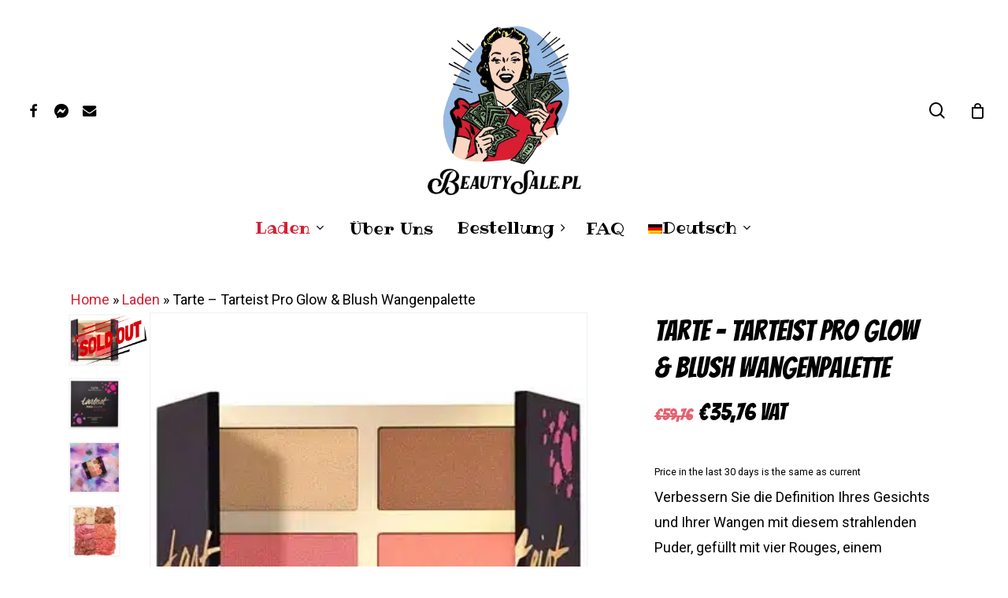

--- FILE ---
content_type: text/html; charset=UTF-8
request_url: https://www.beautysale.pl/de/shop/tarte-tarteist-pro-glow-rouge-cheek-palette/
body_size: 47077
content:
<!doctype html>
<html lang="de-DE" class="no-js">
<head><meta charset="UTF-8"><script>if(navigator.userAgent.match(/MSIE|Internet Explorer/i)||navigator.userAgent.match(/Trident\/7\..*?rv:11/i)){var href=document.location.href;if(!href.match(/[?&]nowprocket/)){if(href.indexOf("?")==-1){if(href.indexOf("#")==-1){document.location.href=href+"?nowprocket=1"}else{document.location.href=href.replace("#","?nowprocket=1#")}}else{if(href.indexOf("#")==-1){document.location.href=href+"&nowprocket=1"}else{document.location.href=href.replace("#","&nowprocket=1#")}}}}</script><script>(()=>{class RocketLazyLoadScripts{constructor(){this.v="2.0.4",this.userEvents=["keydown","keyup","mousedown","mouseup","mousemove","mouseover","mouseout","touchmove","touchstart","touchend","touchcancel","wheel","click","dblclick","input"],this.attributeEvents=["onblur","onclick","oncontextmenu","ondblclick","onfocus","onmousedown","onmouseenter","onmouseleave","onmousemove","onmouseout","onmouseover","onmouseup","onmousewheel","onscroll","onsubmit"]}async t(){this.i(),this.o(),/iP(ad|hone)/.test(navigator.userAgent)&&this.h(),this.u(),this.l(this),this.m(),this.k(this),this.p(this),this._(),await Promise.all([this.R(),this.L()]),this.lastBreath=Date.now(),this.S(this),this.P(),this.D(),this.O(),this.M(),await this.C(this.delayedScripts.normal),await this.C(this.delayedScripts.defer),await this.C(this.delayedScripts.async),await this.T(),await this.F(),await this.j(),await this.A(),window.dispatchEvent(new Event("rocket-allScriptsLoaded")),this.everythingLoaded=!0,this.lastTouchEnd&&await new Promise(t=>setTimeout(t,500-Date.now()+this.lastTouchEnd)),this.I(),this.H(),this.U(),this.W()}i(){this.CSPIssue=sessionStorage.getItem("rocketCSPIssue"),document.addEventListener("securitypolicyviolation",t=>{this.CSPIssue||"script-src-elem"!==t.violatedDirective||"data"!==t.blockedURI||(this.CSPIssue=!0,sessionStorage.setItem("rocketCSPIssue",!0))},{isRocket:!0})}o(){window.addEventListener("pageshow",t=>{this.persisted=t.persisted,this.realWindowLoadedFired=!0},{isRocket:!0}),window.addEventListener("pagehide",()=>{this.onFirstUserAction=null},{isRocket:!0})}h(){let t;function e(e){t=e}window.addEventListener("touchstart",e,{isRocket:!0}),window.addEventListener("touchend",function i(o){o.changedTouches[0]&&t.changedTouches[0]&&Math.abs(o.changedTouches[0].pageX-t.changedTouches[0].pageX)<10&&Math.abs(o.changedTouches[0].pageY-t.changedTouches[0].pageY)<10&&o.timeStamp-t.timeStamp<200&&(window.removeEventListener("touchstart",e,{isRocket:!0}),window.removeEventListener("touchend",i,{isRocket:!0}),"INPUT"===o.target.tagName&&"text"===o.target.type||(o.target.dispatchEvent(new TouchEvent("touchend",{target:o.target,bubbles:!0})),o.target.dispatchEvent(new MouseEvent("mouseover",{target:o.target,bubbles:!0})),o.target.dispatchEvent(new PointerEvent("click",{target:o.target,bubbles:!0,cancelable:!0,detail:1,clientX:o.changedTouches[0].clientX,clientY:o.changedTouches[0].clientY})),event.preventDefault()))},{isRocket:!0})}q(t){this.userActionTriggered||("mousemove"!==t.type||this.firstMousemoveIgnored?"keyup"===t.type||"mouseover"===t.type||"mouseout"===t.type||(this.userActionTriggered=!0,this.onFirstUserAction&&this.onFirstUserAction()):this.firstMousemoveIgnored=!0),"click"===t.type&&t.preventDefault(),t.stopPropagation(),t.stopImmediatePropagation(),"touchstart"===this.lastEvent&&"touchend"===t.type&&(this.lastTouchEnd=Date.now()),"click"===t.type&&(this.lastTouchEnd=0),this.lastEvent=t.type,t.composedPath&&t.composedPath()[0].getRootNode()instanceof ShadowRoot&&(t.rocketTarget=t.composedPath()[0]),this.savedUserEvents.push(t)}u(){this.savedUserEvents=[],this.userEventHandler=this.q.bind(this),this.userEvents.forEach(t=>window.addEventListener(t,this.userEventHandler,{passive:!1,isRocket:!0})),document.addEventListener("visibilitychange",this.userEventHandler,{isRocket:!0})}U(){this.userEvents.forEach(t=>window.removeEventListener(t,this.userEventHandler,{passive:!1,isRocket:!0})),document.removeEventListener("visibilitychange",this.userEventHandler,{isRocket:!0}),this.savedUserEvents.forEach(t=>{(t.rocketTarget||t.target).dispatchEvent(new window[t.constructor.name](t.type,t))})}m(){const t="return false",e=Array.from(this.attributeEvents,t=>"data-rocket-"+t),i="["+this.attributeEvents.join("],[")+"]",o="[data-rocket-"+this.attributeEvents.join("],[data-rocket-")+"]",s=(e,i,o)=>{o&&o!==t&&(e.setAttribute("data-rocket-"+i,o),e["rocket"+i]=new Function("event",o),e.setAttribute(i,t))};new MutationObserver(t=>{for(const n of t)"attributes"===n.type&&(n.attributeName.startsWith("data-rocket-")||this.everythingLoaded?n.attributeName.startsWith("data-rocket-")&&this.everythingLoaded&&this.N(n.target,n.attributeName.substring(12)):s(n.target,n.attributeName,n.target.getAttribute(n.attributeName))),"childList"===n.type&&n.addedNodes.forEach(t=>{if(t.nodeType===Node.ELEMENT_NODE)if(this.everythingLoaded)for(const i of[t,...t.querySelectorAll(o)])for(const t of i.getAttributeNames())e.includes(t)&&this.N(i,t.substring(12));else for(const e of[t,...t.querySelectorAll(i)])for(const t of e.getAttributeNames())this.attributeEvents.includes(t)&&s(e,t,e.getAttribute(t))})}).observe(document,{subtree:!0,childList:!0,attributeFilter:[...this.attributeEvents,...e]})}I(){this.attributeEvents.forEach(t=>{document.querySelectorAll("[data-rocket-"+t+"]").forEach(e=>{this.N(e,t)})})}N(t,e){const i=t.getAttribute("data-rocket-"+e);i&&(t.setAttribute(e,i),t.removeAttribute("data-rocket-"+e))}k(t){Object.defineProperty(HTMLElement.prototype,"onclick",{get(){return this.rocketonclick||null},set(e){this.rocketonclick=e,this.setAttribute(t.everythingLoaded?"onclick":"data-rocket-onclick","this.rocketonclick(event)")}})}S(t){function e(e,i){let o=e[i];e[i]=null,Object.defineProperty(e,i,{get:()=>o,set(s){t.everythingLoaded?o=s:e["rocket"+i]=o=s}})}e(document,"onreadystatechange"),e(window,"onload"),e(window,"onpageshow");try{Object.defineProperty(document,"readyState",{get:()=>t.rocketReadyState,set(e){t.rocketReadyState=e},configurable:!0}),document.readyState="loading"}catch(t){console.log("WPRocket DJE readyState conflict, bypassing")}}l(t){this.originalAddEventListener=EventTarget.prototype.addEventListener,this.originalRemoveEventListener=EventTarget.prototype.removeEventListener,this.savedEventListeners=[],EventTarget.prototype.addEventListener=function(e,i,o){o&&o.isRocket||!t.B(e,this)&&!t.userEvents.includes(e)||t.B(e,this)&&!t.userActionTriggered||e.startsWith("rocket-")||t.everythingLoaded?t.originalAddEventListener.call(this,e,i,o):(t.savedEventListeners.push({target:this,remove:!1,type:e,func:i,options:o}),"mouseenter"!==e&&"mouseleave"!==e||t.originalAddEventListener.call(this,e,t.savedUserEvents.push,o))},EventTarget.prototype.removeEventListener=function(e,i,o){o&&o.isRocket||!t.B(e,this)&&!t.userEvents.includes(e)||t.B(e,this)&&!t.userActionTriggered||e.startsWith("rocket-")||t.everythingLoaded?t.originalRemoveEventListener.call(this,e,i,o):t.savedEventListeners.push({target:this,remove:!0,type:e,func:i,options:o})}}J(t,e){this.savedEventListeners=this.savedEventListeners.filter(i=>{let o=i.type,s=i.target||window;return e!==o||t!==s||(this.B(o,s)&&(i.type="rocket-"+o),this.$(i),!1)})}H(){EventTarget.prototype.addEventListener=this.originalAddEventListener,EventTarget.prototype.removeEventListener=this.originalRemoveEventListener,this.savedEventListeners.forEach(t=>this.$(t))}$(t){t.remove?this.originalRemoveEventListener.call(t.target,t.type,t.func,t.options):this.originalAddEventListener.call(t.target,t.type,t.func,t.options)}p(t){let e;function i(e){return t.everythingLoaded?e:e.split(" ").map(t=>"load"===t||t.startsWith("load.")?"rocket-jquery-load":t).join(" ")}function o(o){function s(e){const s=o.fn[e];o.fn[e]=o.fn.init.prototype[e]=function(){return this[0]===window&&t.userActionTriggered&&("string"==typeof arguments[0]||arguments[0]instanceof String?arguments[0]=i(arguments[0]):"object"==typeof arguments[0]&&Object.keys(arguments[0]).forEach(t=>{const e=arguments[0][t];delete arguments[0][t],arguments[0][i(t)]=e})),s.apply(this,arguments),this}}if(o&&o.fn&&!t.allJQueries.includes(o)){const e={DOMContentLoaded:[],"rocket-DOMContentLoaded":[]};for(const t in e)document.addEventListener(t,()=>{e[t].forEach(t=>t())},{isRocket:!0});o.fn.ready=o.fn.init.prototype.ready=function(i){function s(){parseInt(o.fn.jquery)>2?setTimeout(()=>i.bind(document)(o)):i.bind(document)(o)}return"function"==typeof i&&(t.realDomReadyFired?!t.userActionTriggered||t.fauxDomReadyFired?s():e["rocket-DOMContentLoaded"].push(s):e.DOMContentLoaded.push(s)),o([])},s("on"),s("one"),s("off"),t.allJQueries.push(o)}e=o}t.allJQueries=[],o(window.jQuery),Object.defineProperty(window,"jQuery",{get:()=>e,set(t){o(t)}})}P(){const t=new Map;document.write=document.writeln=function(e){const i=document.currentScript,o=document.createRange(),s=i.parentElement;let n=t.get(i);void 0===n&&(n=i.nextSibling,t.set(i,n));const c=document.createDocumentFragment();o.setStart(c,0),c.appendChild(o.createContextualFragment(e)),s.insertBefore(c,n)}}async R(){return new Promise(t=>{this.userActionTriggered?t():this.onFirstUserAction=t})}async L(){return new Promise(t=>{document.addEventListener("DOMContentLoaded",()=>{this.realDomReadyFired=!0,t()},{isRocket:!0})})}async j(){return this.realWindowLoadedFired?Promise.resolve():new Promise(t=>{window.addEventListener("load",t,{isRocket:!0})})}M(){this.pendingScripts=[];this.scriptsMutationObserver=new MutationObserver(t=>{for(const e of t)e.addedNodes.forEach(t=>{"SCRIPT"!==t.tagName||t.noModule||t.isWPRocket||this.pendingScripts.push({script:t,promise:new Promise(e=>{const i=()=>{const i=this.pendingScripts.findIndex(e=>e.script===t);i>=0&&this.pendingScripts.splice(i,1),e()};t.addEventListener("load",i,{isRocket:!0}),t.addEventListener("error",i,{isRocket:!0}),setTimeout(i,1e3)})})})}),this.scriptsMutationObserver.observe(document,{childList:!0,subtree:!0})}async F(){await this.X(),this.pendingScripts.length?(await this.pendingScripts[0].promise,await this.F()):this.scriptsMutationObserver.disconnect()}D(){this.delayedScripts={normal:[],async:[],defer:[]},document.querySelectorAll("script[type$=rocketlazyloadscript]").forEach(t=>{t.hasAttribute("data-rocket-src")?t.hasAttribute("async")&&!1!==t.async?this.delayedScripts.async.push(t):t.hasAttribute("defer")&&!1!==t.defer||"module"===t.getAttribute("data-rocket-type")?this.delayedScripts.defer.push(t):this.delayedScripts.normal.push(t):this.delayedScripts.normal.push(t)})}async _(){await this.L();let t=[];document.querySelectorAll("script[type$=rocketlazyloadscript][data-rocket-src]").forEach(e=>{let i=e.getAttribute("data-rocket-src");if(i&&!i.startsWith("data:")){i.startsWith("//")&&(i=location.protocol+i);try{const o=new URL(i).origin;o!==location.origin&&t.push({src:o,crossOrigin:e.crossOrigin||"module"===e.getAttribute("data-rocket-type")})}catch(t){}}}),t=[...new Map(t.map(t=>[JSON.stringify(t),t])).values()],this.Y(t,"preconnect")}async G(t){if(await this.K(),!0!==t.noModule||!("noModule"in HTMLScriptElement.prototype))return new Promise(e=>{let i;function o(){(i||t).setAttribute("data-rocket-status","executed"),e()}try{if(navigator.userAgent.includes("Firefox/")||""===navigator.vendor||this.CSPIssue)i=document.createElement("script"),[...t.attributes].forEach(t=>{let e=t.nodeName;"type"!==e&&("data-rocket-type"===e&&(e="type"),"data-rocket-src"===e&&(e="src"),i.setAttribute(e,t.nodeValue))}),t.text&&(i.text=t.text),t.nonce&&(i.nonce=t.nonce),i.hasAttribute("src")?(i.addEventListener("load",o,{isRocket:!0}),i.addEventListener("error",()=>{i.setAttribute("data-rocket-status","failed-network"),e()},{isRocket:!0}),setTimeout(()=>{i.isConnected||e()},1)):(i.text=t.text,o()),i.isWPRocket=!0,t.parentNode.replaceChild(i,t);else{const i=t.getAttribute("data-rocket-type"),s=t.getAttribute("data-rocket-src");i?(t.type=i,t.removeAttribute("data-rocket-type")):t.removeAttribute("type"),t.addEventListener("load",o,{isRocket:!0}),t.addEventListener("error",i=>{this.CSPIssue&&i.target.src.startsWith("data:")?(console.log("WPRocket: CSP fallback activated"),t.removeAttribute("src"),this.G(t).then(e)):(t.setAttribute("data-rocket-status","failed-network"),e())},{isRocket:!0}),s?(t.fetchPriority="high",t.removeAttribute("data-rocket-src"),t.src=s):t.src="data:text/javascript;base64,"+window.btoa(unescape(encodeURIComponent(t.text)))}}catch(i){t.setAttribute("data-rocket-status","failed-transform"),e()}});t.setAttribute("data-rocket-status","skipped")}async C(t){const e=t.shift();return e?(e.isConnected&&await this.G(e),this.C(t)):Promise.resolve()}O(){this.Y([...this.delayedScripts.normal,...this.delayedScripts.defer,...this.delayedScripts.async],"preload")}Y(t,e){this.trash=this.trash||[];let i=!0;var o=document.createDocumentFragment();t.forEach(t=>{const s=t.getAttribute&&t.getAttribute("data-rocket-src")||t.src;if(s&&!s.startsWith("data:")){const n=document.createElement("link");n.href=s,n.rel=e,"preconnect"!==e&&(n.as="script",n.fetchPriority=i?"high":"low"),t.getAttribute&&"module"===t.getAttribute("data-rocket-type")&&(n.crossOrigin=!0),t.crossOrigin&&(n.crossOrigin=t.crossOrigin),t.integrity&&(n.integrity=t.integrity),t.nonce&&(n.nonce=t.nonce),o.appendChild(n),this.trash.push(n),i=!1}}),document.head.appendChild(o)}W(){this.trash.forEach(t=>t.remove())}async T(){try{document.readyState="interactive"}catch(t){}this.fauxDomReadyFired=!0;try{await this.K(),this.J(document,"readystatechange"),document.dispatchEvent(new Event("rocket-readystatechange")),await this.K(),document.rocketonreadystatechange&&document.rocketonreadystatechange(),await this.K(),this.J(document,"DOMContentLoaded"),document.dispatchEvent(new Event("rocket-DOMContentLoaded")),await this.K(),this.J(window,"DOMContentLoaded"),window.dispatchEvent(new Event("rocket-DOMContentLoaded"))}catch(t){console.error(t)}}async A(){try{document.readyState="complete"}catch(t){}try{await this.K(),this.J(document,"readystatechange"),document.dispatchEvent(new Event("rocket-readystatechange")),await this.K(),document.rocketonreadystatechange&&document.rocketonreadystatechange(),await this.K(),this.J(window,"load"),window.dispatchEvent(new Event("rocket-load")),await this.K(),window.rocketonload&&window.rocketonload(),await this.K(),this.allJQueries.forEach(t=>t(window).trigger("rocket-jquery-load")),await this.K(),this.J(window,"pageshow");const t=new Event("rocket-pageshow");t.persisted=this.persisted,window.dispatchEvent(t),await this.K(),window.rocketonpageshow&&window.rocketonpageshow({persisted:this.persisted})}catch(t){console.error(t)}}async K(){Date.now()-this.lastBreath>45&&(await this.X(),this.lastBreath=Date.now())}async X(){return document.hidden?new Promise(t=>setTimeout(t)):new Promise(t=>requestAnimationFrame(t))}B(t,e){return e===document&&"readystatechange"===t||(e===document&&"DOMContentLoaded"===t||(e===window&&"DOMContentLoaded"===t||(e===window&&"load"===t||e===window&&"pageshow"===t)))}static run(){(new RocketLazyLoadScripts).t()}}RocketLazyLoadScripts.run()})();</script>
	
	<meta name="viewport" content="width=device-width, initial-scale=1, maximum-scale=5" /><meta name='robots' content='index, follow, max-image-preview:large, max-snippet:-1, max-video-preview:-1' />
	<style>img:is([sizes="auto" i], [sizes^="auto," i]) { contain-intrinsic-size: 3000px 1500px }</style>
	
	<!-- This site is optimized with the Yoast SEO Premium plugin v25.3 (Yoast SEO v26.7) - https://yoast.com/wordpress/plugins/seo/ -->
	<title>Tarte - Tarteist Pro Glow &amp; Blush Wangenpalette &#8211; Beauty Shop</title>
<link data-rocket-preload as="style" href="https://fonts.googleapis.com/css?family=Ribeye%3A400%7CRoboto%3A500%2C600%2C400%2C700%7CBangers%3A400%7CPoppins%3A500%2C600%2C400%2C400italic%2C700%7CMontserrat%3A500&#038;subset=latin-ext&#038;display=swap" rel="preload">
<link href="https://fonts.googleapis.com/css?family=Ribeye%3A400%7CRoboto%3A500%2C600%2C400%2C700%7CBangers%3A400%7CPoppins%3A500%2C600%2C400%2C400italic%2C700%7CMontserrat%3A500&#038;subset=latin-ext&#038;display=swap" media="print" onload="this.media=&#039;all&#039;" rel="stylesheet">
<noscript data-wpr-hosted-gf-parameters=""><link rel="stylesheet" href="https://fonts.googleapis.com/css?family=Ribeye%3A400%7CRoboto%3A500%2C600%2C400%2C700%7CBangers%3A400%7CPoppins%3A500%2C600%2C400%2C400italic%2C700%7CMontserrat%3A500&#038;subset=latin-ext&#038;display=swap"></noscript>
<style id="rocket-critical-css">.screen-reader-text{border:0;clip:rect(1px,1px,1px,1px);clip-path:inset(50%);height:1px;margin:-1px;overflow:hidden;padding:0;position:absolute!important;width:1px;word-wrap:normal!important}button.pswp__button{box-shadow:none!important;background-image:var(--wpr-bg-c0885c52-b3ae-45fa-939e-e911b0e0b9a6)!important}button.pswp__button,button.pswp__button--arrow--left::before,button.pswp__button--arrow--right::before{background-color:transparent!important}button.pswp__button--arrow--left,button.pswp__button--arrow--right{background-image:none!important}.pswp{display:none;position:absolute;width:100%;height:100%;left:0;top:0;overflow:hidden;-ms-touch-action:none;touch-action:none;z-index:1500;-webkit-text-size-adjust:100%;-webkit-backface-visibility:hidden;outline:0}.pswp *{-webkit-box-sizing:border-box;box-sizing:border-box}.pswp__bg{position:absolute;left:0;top:0;width:100%;height:100%;background:#000;opacity:0;-webkit-transform:translateZ(0);transform:translateZ(0);-webkit-backface-visibility:hidden;will-change:opacity}.pswp__scroll-wrap{position:absolute;left:0;top:0;width:100%;height:100%;overflow:hidden}.pswp__container{-ms-touch-action:none;touch-action:none;position:absolute;left:0;right:0;top:0;bottom:0}.pswp__container{-webkit-touch-callout:none}.pswp__bg{will-change:opacity}.pswp__container{-webkit-backface-visibility:hidden}.pswp__item{position:absolute;left:0;right:0;top:0;bottom:0;overflow:hidden}.pswp__button{width:44px;height:44px;position:relative;background:0 0;overflow:visible;-webkit-appearance:none;display:block;border:0;padding:0;margin:0;float:left;opacity:.75;-webkit-box-shadow:none;box-shadow:none}.pswp__button::-moz-focus-inner{padding:0;border:0}.pswp__button,.pswp__button--arrow--left:before,.pswp__button--arrow--right:before{background:var(--wpr-bg-f3d188ac-1e12-4505-807b-a1a9a285efc1) 0 0 no-repeat;background-size:264px 88px;width:44px;height:44px}.pswp__button--close{background-position:0 -44px}.pswp__button--share{background-position:-44px -44px}.pswp__button--fs{display:none}.pswp__button--zoom{display:none;background-position:-88px 0}.pswp__button--arrow--left,.pswp__button--arrow--right{background:0 0;top:50%;margin-top:-50px;width:70px;height:100px;position:absolute}.pswp__button--arrow--left{left:0}.pswp__button--arrow--right{right:0}.pswp__button--arrow--left:before,.pswp__button--arrow--right:before{content:'';top:35px;background-color:rgba(0,0,0,.3);height:30px;width:32px;position:absolute}.pswp__button--arrow--left:before{left:6px;background-position:-138px -44px}.pswp__button--arrow--right:before{right:6px;background-position:-94px -44px}.pswp__share-modal{display:block;background:rgba(0,0,0,.5);width:100%;height:100%;top:0;left:0;padding:10px;position:absolute;z-index:1600;opacity:0;-webkit-backface-visibility:hidden;will-change:opacity}.pswp__share-modal--hidden{display:none}.pswp__share-tooltip{z-index:1620;position:absolute;background:#fff;top:56px;border-radius:2px;display:block;width:auto;right:44px;-webkit-box-shadow:0 2px 5px rgba(0,0,0,.25);box-shadow:0 2px 5px rgba(0,0,0,.25);-webkit-transform:translateY(6px);-ms-transform:translateY(6px);transform:translateY(6px);-webkit-backface-visibility:hidden;will-change:transform}.pswp__counter{position:relative;left:0;top:0;height:44px;font-size:13px;line-height:44px;color:#fff;opacity:.75;padding:0 10px;margin-inline-end:auto}.pswp__caption{position:absolute;left:0;bottom:0;width:100%;min-height:44px}.pswp__caption__center{text-align:left;max-width:420px;margin:0 auto;font-size:13px;padding:10px;line-height:20px;color:#ccc}.pswp__preloader{width:44px;height:44px;position:absolute;top:0;left:50%;margin-left:-22px;opacity:0;will-change:opacity;direction:ltr}.pswp__preloader__icn{width:20px;height:20px;margin:12px}@media screen and (max-width:1024px){.pswp__preloader{position:relative;left:auto;top:auto;margin:0;float:right}}.pswp__ui{-webkit-font-smoothing:auto;visibility:visible;opacity:1;z-index:1550}.pswp__top-bar{position:absolute;left:0;top:0;height:44px;width:100%;display:flex;justify-content:flex-end}.pswp__caption,.pswp__top-bar{-webkit-backface-visibility:hidden;will-change:opacity}.pswp__caption,.pswp__top-bar{background-color:rgba(0,0,0,.5)}.pswp__ui--hidden .pswp__button--arrow--left,.pswp__ui--hidden .pswp__button--arrow--right,.pswp__ui--hidden .pswp__caption,.pswp__ui--hidden .pswp__top-bar{opacity:.001}:root{--woocommerce:#720eec;--wc-green:#7ad03a;--wc-red:#a00;--wc-orange:#ffba00;--wc-blue:#2ea2cc;--wc-primary:#720eec;--wc-primary-text:#fcfbfe;--wc-secondary:#e9e6ed;--wc-secondary-text:#515151;--wc-highlight:#958e09;--wc-highligh-text:white;--wc-content-bg:#fff;--wc-subtext:#767676;--wc-form-border-color:rgba(32, 7, 7, 0.8);--wc-form-border-radius:4px;--wc-form-border-width:1px}.woocommerce img,.woocommerce-page img{height:auto;max-width:100%}.woocommerce div.product div.images,.woocommerce-page div.product div.images{float:left;width:48%}.woocommerce div.product div.summary,.woocommerce-page div.product div.summary{float:right;width:48%;clear:none}:root{--woocommerce:#720eec;--wc-green:#7ad03a;--wc-red:#a00;--wc-orange:#ffba00;--wc-blue:#2ea2cc;--wc-primary:#720eec;--wc-primary-text:#fcfbfe;--wc-secondary:#e9e6ed;--wc-secondary-text:#515151;--wc-highlight:#958e09;--wc-highligh-text:white;--wc-content-bg:#fff;--wc-subtext:#767676;--wc-form-border-color:rgba(32, 7, 7, 0.8);--wc-form-border-radius:4px;--wc-form-border-width:1px}.screen-reader-text{clip:rect(1px,1px,1px,1px);height:1px;overflow:hidden;position:absolute!important;width:1px;word-wrap:normal!important}.clear{clear:both}.woocommerce div.product{margin-bottom:0;position:relative}.woocommerce div.product .product_title{clear:none;margin-top:0;padding:0}.woocommerce div.product p.price ins{background:inherit;font-weight:700;display:inline-block}.woocommerce div.product p.price del{opacity:.7;display:inline-block}.woocommerce div.product div.images{margin-bottom:2em}.woocommerce div.product div.images img{display:block;width:100%;height:auto;box-shadow:none}.woocommerce div.product div.images.woocommerce-product-gallery{position:relative}.woocommerce div.product div.images .woocommerce-product-gallery__image a{display:block;outline-offset:-2px}.woocommerce div.product div.summary{margin-bottom:2em}.wpml-ls-menu-item .wpml-ls-flag{display:inline;vertical-align:baseline}ul .wpml-ls-menu-item a{display:flex;align-items:center}.wc-price-history.prior-price-value.line-through{text-decoration:line-through}.col{position:relative;display:block;width:100%}@media (min-width:691px){.col{margin-right:2%}}.col:last-child{margin-right:0}.col.col_last{margin-right:0}a,body,del,div,form,h1,header,html,i,img,ins,label,li,nav,p,small,span,ul{margin:0;padding:0;border:0;font-size:100%;font:inherit;vertical-align:baseline}html{max-width:100%;overflow-y:scroll;overflow-x:hidden}body{max-width:100%;overflow:hidden;background:#fff;font-family:'Open Sans',Helvetica,sans-serif;color:#676767;position:relative}ul{list-style:none}input[type=text]::-ms-clear{display:none}p:empty{display:none}header,nav{display:block}*{box-sizing:border-box}:root{--scroll-bar-w:-2px;--nectar-font-light-color:#ffffff;--nectar-cubic-bezier-out:cubic-bezier(0.3, 1, 0.3, 1);--nectar-cubic-bezier-in-out:cubic-bezier(0.76, 0, 0.24, 1);--nectar-header-hover-timing:0.65s}.container{margin:0 auto;position:relative;max-width:880px}.row{position:relative}.main-content>.row,header .row{margin-left:0;margin-right:0}.col:after,.row:after{content:"";display:block;height:0;clear:both;visibility:hidden}.row,div.clear{padding-bottom:24px}@media (min-width:691px){.span_3{width:23.5%}.span_5{width:40.5%}.span_7{width:57.5%}.span_9{width:74.5%}.span_12{width:100%}}body{font-size:14px;-webkit-font-smoothing:antialiased;font-family:'Open Sans',Helvetica,sans-serif;font-weight:400;line-height:26px}body:not(.nectar-no-flex-height){display:flex;flex-direction:column;min-height:100vh}body:not(.nectar-no-flex-height) #ajax-content-wrap,body:not(.nectar-no-flex-height) .ocm-effect-wrap,body:not(.nectar-no-flex-height) .ocm-effect-wrap-inner{display:flex;flex-direction:column;flex-grow:1}body:not(.nectar-no-flex-height) .container-wrap{flex-grow:1}p{-webkit-font-smoothing:antialiased}.nectar-skip-to-content:not(:focus),.screen-reader-text{border:0;clip:rect(1px,1px,1px,1px);clip-path:inset(50%);height:1px;margin:-1px;overflow:hidden;padding:0;position:absolute!important;width:1px;word-wrap:normal!important}.nectar-skip-to-content-wrap{position:absolute;top:0;left:0}@media only screen and (min-width:1000px){.nectar-mobile-only{display:none}}@media only screen and (max-width:999px){.nectar-mobile-only.mobile-header{display:inline-block}}.nectar-mobile-only.mobile-header .inner{display:flex}#header-outer .screen-reader-text{height:1px}.container-wrap{background-color:#f8f8f8;position:relative;z-index:10;margin-top:0;padding-top:40px;padding-bottom:40px}body[data-header-resize="0"] .container-wrap{margin-top:0;padding-top:40px}.clear{clear:both}a{color:#3555ff;text-decoration:none}h1{font-size:54px;line-height:62px;margin-bottom:7px}h1{color:#444;letter-spacing:0;-webkit-font-smoothing:antialiased;font-weight:600}p{padding-bottom:27px}.row .col p:last-child{padding-bottom:0}.container .row:last-child{padding-bottom:0}ul{margin-left:30px;margin-bottom:30px}li ul{margin-bottom:0}ul li{list-style:disc;list-style-position:outside}#header-outer nav>ul,#mobile-menu ul{margin:0}#header-outer ul li,#mobile-menu ul li{list-style:none}.main-content img{max-width:100%;height:auto}.row .col img{margin-bottom:15px;max-width:100%;height:auto}#header-space{height:90px;background-color:#fff}#header-outer{width:100%;top:0;left:0;position:fixed;padding:28px 0 0 0;background-color:#fff;z-index:9999;overflow:visible}#top #logo{width:auto;max-width:none;line-height:22px;font-size:22px;letter-spacing:-1px;color:#444;font-weight:600;align-self:center}#top .span_3 #logo .mobile-only-logo{display:none}#top #logo img{text-indent:-9999px;max-width:none;width:auto;margin-bottom:0;display:block}#top{position:relative;z-index:9998;width:100%}#top .container .row{padding-bottom:0}#top nav>ul{overflow:visible;min-height:1px;line-height:1px}body:not(.ascend) #top nav>.buttons{margin-left:15px}#header-outer #top nav>.buttons{right:0;height:100%;overflow:hidden}#top nav ul li{float:right}#top nav>ul>li{float:left}#top nav>ul>li>a{padding:0 10px 0 10px;display:block;color:#676767;font-size:14px;line-height:20px}body #header-outer[data-full-width=true] #top nav>.buttons{margin-left:0}#top nav ul li a{color:#555}.sf-menu{line-height:1;float:left;margin-bottom:30px}.sf-menu ul li{font-weight:400;width:100%}.sub-menu{z-index:3}.sf-menu ul li a{margin:0}.sf-sub-indicator{display:inline-block;width:10px;position:relative;left:8px;height:10px}.sf-sub-indicator i{width:8px}body .sf-sub-indicator [class*=" icon-"]{color:#888;font-size:12px;line-height:16px;height:auto;background-color:transparent}.material .sf-menu>li>a>.sf-sub-indicator i{font-size:16px}.sf-menu,.sf-menu *{list-style:none outside none;margin:0;padding:0;z-index:10}.sf-menu{line-height:1}.sf-menu ul{position:absolute;top:100%;left:0}.sf-menu ul li,.sf-menu ul li li{font-size:12px;width:100%}.sf-menu .menu-item a{outline:0 none}.sf-menu li{float:left;outline:0 none;line-height:0;font-size:12px;position:relative}.sf-menu a{display:block;position:relative;text-decoration:none}.sf-menu .sf-with-ul a{min-width:1px}#header-outer .sf-menu li ul li.menu-item a{font-size:12px;line-height:13px;letter-spacing:0}.sf-menu li ul li .sf-sub-indicator{right:14px;left:auto;top:14px;display:block;position:absolute}.sf-menu li ul li a,.sf-menu li ul li li a{box-shadow:none}.sf-menu ul li a,.sf-menu ul li li a{border-radius:0;box-shadow:none;text-shadow:none}#top .span_9{position:static}#top nav>ul>li>ul>li{opacity:0}#top .sf-menu li ul li.menu-item a{background-color:transparent}.sf-menu>li>ul{opacity:0;display:block;transform:translateY(-9999px);box-shadow:0 6px 28px rgba(0,0,0,.08)}.sf-menu>li ul{padding:20px;width:20em}.sf-menu>li ul a{padding:6px 6px}.sf-menu li ul li .sf-sub-indicator{top:6px;right:6px}body:not([data-header-format=left-header]) #top .sf-menu li ul{background-color:#fff}#header-outer .sf-menu li ul li.menu-item a{color:#555}.sf-menu li li ul{display:block;visibility:visible;top:0!important;z-index:auto;left:20em;margin-left:-20px;margin-top:-20px;box-shadow:0 19px 35px rgba(0,0,0,.11);opacity:0;transform:translate3d(25px,0,0)}.sf-menu ul li a{border-bottom:0}@media only screen and (min-width:1000px){#header-outer:not([data-format=left-header]){padding-top:0}#header-outer:not([data-format=left-header]) #top>.container>.row,#header-outer:not([data-format=left-header]) #top>.container>.row nav,#header-outer:not([data-format=left-header]) #top>.container>.row nav>ul,#header-outer:not([data-format=left-header]) #top>.container>.row nav>ul>li{display:flex}#header-outer:not([data-format=left-header]) #top .span_3,#header-outer:not([data-format=left-header]) #top .span_9{display:flex;float:none;width:auto}#header-outer[data-format=centered-menu-bottom-bar] #top .span_9 nav{justify-content:center}#header-outer:not([data-format=left-header]) #top nav>.buttons{overflow:visible;height:auto}#header-outer:not([data-format=left-header]) #top nav>ul>li{align-items:center}#header-outer:not([data-format=left-header]) #top nav>ul{float:none;display:inline-block;vertical-align:middle}#header-outer[data-format=centered-menu-bottom-bar] .row{flex-direction:column}}@media only screen and (max-width:999px){#top .col.span_9{text-align:right;line-height:0}#header-outer #top #mobile-cart-link i,#header-outer .mobile-search .icon-salient-search,#top .span_9>.slide-out-widget-area-toggle>div{position:relative;display:block;top:50%;font-size:var(--nectar-header-mobile-icon-size,18px);transform:translateY(-50%);background-color:transparent}#top #mobile-cart-link,#top .mobile-search,#top .span_9>.slide-out-widget-area-toggle{position:relative;width:auto;padding:0 10px;top:auto;right:auto;margin-bottom:0;margin-top:0;display:inline-block;vertical-align:middle;line-height:0;height:100%;transform:none}#header-outer[data-cart=true] #top #mobile-cart-link,#header-outer[data-cart=true] #top .span_9>.slide-out-widget-area-toggle,#top .mobile-search{padding:0 10px}#header-outer[data-cart=true] #top .row .span_9>.slide-out-widget-area-toggle,#top .span_9>.slide-out-widget-area-toggle{padding-right:0}}#top nav ul #search-btn a,#top nav ul #search-btn a span{line-height:20px;height:20px}#top nav .buttons li{line-height:12px;position:relative}#top nav ul #search-btn a{padding:0;width:24px;text-align:center;display:block;background-position:right top;background-repeat:no-repeat;box-sizing:content-box}#top nav ul #search-btn a span{top:0;background-color:transparent}#header-outer header .nectar-menu-icon{margin-right:10px;top:0;line-height:inherit;display:inline-block}.nectar-menu-icon.svg-icon svg{width:18px;height:18px}.nectar-menu-icon.svg-icon svg path{fill:currentColor}#header-outer header .nectar-menu-icon{font-size:16px;top:0;vertical-align:middle}.off-canvas-social-links li i{display:inline-block;text-align:center;vertical-align:middle}#top #mobile-cart-link,#top .mobile-search{display:none;text-align:right;z-index:10000}#top .span_9>.slide-out-widget-area-toggle{display:none;z-index:10000}#top #mobile-cart-link i,.mobile-search .icon-salient-search{background-color:transparent;color:#a9a9a9;line-height:34px;font-size:18px;width:18px}#header-outer #mobile-cart-link .cart-wrap span{border-radius:50%;height:16px;width:16px;text-align:center;line-height:16px;font-size:10px;display:block;visibility:hidden}#header-outer #mobile-cart-link .cart-wrap{position:absolute;top:50%;margin-top:-14px;right:1px;color:#fff}.material .mobile-search .icon-salient-search{color:#a9a9a9}#search-outer{display:none}#header-outer .row .col.span_3,#header-outer .row .col.span_9{width:auto}#header-outer .row .col.span_3{flex-shrink:0}#header-outer .row .col.span_9{float:right}#header-outer[data-full-width=true] header>.container,body[data-slide-out-widget-area-style=simple] #header-outer[data-full-width=true] #mobile-menu{width:100%;max-width:100%;padding:0 28px}.col{position:relative;float:left}#header-outer .wpml-ls-menu-item .wpml-ls-flag{margin-bottom:0}i[class*=fa-]{display:inline-block;word-spacing:1px;position:relative;text-align:center;vertical-align:middle;max-width:100%}i[class^=icon-]{display:inline-block;text-align:center;vertical-align:middle}#header-outer #mobile-menu{display:none;padding:0;z-index:1000;position:absolute;left:0;top:calc(99% + 12px);width:100%}#header-outer #mobile-menu .off-canvas-social-links li:first-child a{padding-left:0}body .lines-button{line-height:0;font-size:0}.lines-button{top:9px;position:relative;display:block}.lines{display:block;width:var(--nectar-ocm-icon-width,1.4rem);height:3px;background-color:#ecf0f1;position:relative}.lines:after,.lines:before{display:block;width:var(--nectar-ocm-icon-width,1.4rem);height:3px;background:#ecf0f1;position:absolute;left:0;content:'';transform-origin:.142rem center}.lines:before{top:6px}.lines:after{top:-6px}@media only screen and (min-width:1000px){.slide-out-widget-area-toggle a{transform:translateZ(0)}}.slide-out-widget-area-toggle .lines-button:after{background-color:rgba(0,0,0,.4);display:inline-block;width:var(--nectar-ocm-icon-width,1.4rem);height:2px;position:absolute;left:0;top:0;content:'';transform:scale(1,1)}.slide-out-widget-area-toggle.mobile-icon .lines-button.x2 .lines:after,.slide-out-widget-area-toggle.mobile-icon .lines-button.x2 .lines:before,.slide-out-widget-area-toggle.mobile-icon .lines-button:after{background-color:#999}body #header-outer .lines-button{top:9px}.slide-out-widget-area-toggle.mobile-icon .lines-button:after{top:0!important}.slide-out-widget-area-toggle.mobile-icon .lines{background-color:transparent}.slide-out-widget-area-toggle.mobile-icon .lines-button:after,.slide-out-widget-area-toggle.mobile-icon .lines:after,.slide-out-widget-area-toggle.mobile-icon .lines:before{height:2px!important;width:22px!important}.slide-out-widget-area-toggle a>span{transform-origin:center;display:block;height:21px}.slide-out-widget-area-toggle.mobile-icon a>span{height:20px}input[type=text]{padding:10px;width:100%;font-size:14px;font-family:inherit;line-height:24px;color:#555;background-color:#f1f1f1;border:none}button[type=submit]{background-color:#333;padding:7px 11px;border:none;color:#fff;width:auto;font-weight:600;font-size:14px;border-radius:2px}@font-face{font-family:icomoon;src:url(https://www.beautysale.pl/wp-content/themes/salient/css/fonts/icomoon.eot?v=1.7);src:url(https://www.beautysale.pl/wp-content/themes/salient/css/fonts/icomoon.eot?#iefix&v=1.7) format('embedded-opentype'),url(https://www.beautysale.pl/wp-content/themes/salient/css/fonts/icomoon.woff?v=1.7) format('woff'),url(https://www.beautysale.pl/wp-content/themes/salient/css/fonts/icomoon.ttf?v=1.7) format('truetype'),url(https://www.beautysale.pl/wp-content/themes/salient/css/fonts/icomoon.svg#icomoon?v=1.7) format('svg');font-weight:400;font-display:swap;font-style:normal}.fa.fa-angle-down,.fa.fa-angle-right,.fa.fa-facebook,.icon-salient-cart,.icon-salient-facebook-messenger,.icon-salient-search{font-family:icomoon!important;speak:none;font-style:normal;font-weight:400;font-variant:normal;text-transform:none;line-height:1;-webkit-font-smoothing:antialiased}.icon-salient-cart:before{content:"\e012"}.icon-salient-facebook-messenger:before{content:"\e90d"}body .fa.fa-angle-down:before{content:"\e60a"}body .fa.fa-angle-right:before{content:"\e607"}body .fa.fa-facebook:before{content:"\e60d"}body .lines,body .lines:after,body .lines:before{height:2px}.icon-salient-search:before{content:"\e036"}body .icon-salient-cart:before{content:"\e910"}#header-outer .cart-menu .cart-icon-wrap .icon-salient-cart,#top nav ul #search-btn a span{font-size:18px;color:rgba(0,0,0,.48)}#header-outer[data-format=centered-menu-bottom-bar] #top nav>.buttons{margin-left:15px}#header-outer[data-format=centered-menu-bottom-bar] #top nav{display:inline-block}#header-outer[data-format=centered-menu-bottom-bar] .span_9{text-align:center;line-height:1px}#header-outer[data-format=centered-menu-bottom-bar] .span_9,body.material #header-outer[data-format=centered-menu-bottom-bar]:not([data-format=left-header]) #top .span_9{float:none;width:100%}body #header-outer[data-format=centered-menu-bottom-bar] .span_3,body.material #header-outer[data-format=centered-menu-bottom-bar]:not([data-format=left-header]) #top .span_3{display:block;float:none;width:100%}body #header-outer[data-format=centered-menu-bottom-bar] .span_3{text-align:center}#header-outer[data-format=centered-menu-bottom-bar] #top nav>.sf-menu>li ul{text-align:left}#header-outer[data-format=centered-menu-bottom-bar] #top .span_9{position:relative}#header-outer[data-format=centered-menu-bottom-bar] .cart-menu{-ms-transform:translateY(-50%);-webkit-transform:translateY(-50%);transform:translateY(-50%);top:50%}#header-outer[data-format=centered-menu-bottom-bar] #top #logo img{margin:0 auto}#header-outer[data-format=centered-menu-bottom-bar][data-condense=true]{position:absolute;left:0;top:0}#header-outer[data-format=centered-menu-bottom-bar] #top .span_3 .slide-out-widget-area-toggle.mobile-icon{display:none}#header-outer[data-format=centered-menu-bottom-bar] #top .span_3{margin-right:0;z-index:100;line-height:0}@media only screen and (max-width:999px){#header-outer[data-format=centered-menu-bottom-bar] #top .span_9:before{display:none}}#header-outer[data-format=centered-menu-bottom-bar] #top .span_3 nav.left-side[data-using-pull-menu=false] .nectar-social{left:-4px;position:relative}#header-outer[data-format=centered-menu-bottom-bar] #top .span_3 nav.left-side{position:absolute;left:0;top:0;height:100%}#header-outer[data-format=centered-menu-bottom-bar] #top .span_3 nav.right-side{position:absolute;right:0;top:0;z-index:100;height:100%}#header-outer[data-format=centered-menu-bottom-bar] .span_3 #logo{display:inline-block}body.material #header-outer[data-format=centered-menu-bottom-bar] .span_9,body.material #header-outer[data-format=centered-menu-bottom-bar] .span_9 nav{display:-ms-flexbox;display:flex;width:100%}body.material #header-outer[data-format=centered-menu-bottom-bar] .cart-menu{-webkit-transform:none;transform:none!important}#header-outer[data-format=centered-menu-bottom-bar] #top nav>ul>li[class*=button_]>a:before{-webkit-transform:translateY(-9px);transform:translateY(-9px)}#header-outer[data-format=centered-menu-bottom-bar] #top nav>ul>li[class*=button_]>a{line-height:1.25em}#header-outer nav>ul>.megamenu{position:inherit}#header-outer nav>ul>.megamenu>.sub-menu{width:100%;left:0;padding:15px 0;display:table;background-color:#1c1c1c}#header-outer nav>ul>.megamenu>.sub-menu{display:table}#header-outer nav>ul>.megamenu>.sub-menu{padding:30px 0}#header-outer nav>ul>.megamenu>ul>li{padding:0 0 0 30px;border:none}#header-outer nav>ul>.megamenu>ul>li:last-child{padding-right:30px}#header-outer nav>ul>.megamenu>ul>li>ul{margin:0;padding:0}#top nav>ul>.megamenu>ul>li{width:33.33%}#top nav>ul>.megamenu>ul>li{display:table-cell;float:none}#top nav>ul>.megamenu.columns-4>ul>li{width:25%}#header-outer nav>ul>.megamenu>ul>li ul{display:block;top:0!important;width:100%;opacity:1!important;left:0!important;box-shadow:none;position:relative}#header-outer nav>ul>.megamenu ul li{float:none}#header-outer nav>ul>.megamenu ul li a{border-bottom:none;padding:9px 15px}body:not([data-header-format=left-header]) #header-outer nav>ul>.megamenu>ul>li>a{color:#444}#header-outer nav>ul>.megamenu>.sub-menu>li a,body #header-outer nav>ul>.megamenu>.sub-menu>li a,body #header-outer nav>ul>.megamenu>.sub-menu>li>a,body:not([data-header-format=left-header]) #header-outer nav>ul>.megamenu>ul>li>a{background-color:transparent!important}#header-outer nav>ul>.megamenu ul li a{padding:6px 6px}#header-outer nav>ul>.megamenu>.sub-menu{background-color:#fff}.sf-menu .megamenu li ul{transform:none;box-shadow:none}#header-outer #top .sf-menu .megamenu li ul{border-top:0}#header-outer .sf-menu .megamenu ul .sub-menu,.sf-menu .megamenu li ul{background-color:transparent!important}:root{--mobile-container-width:88%}@media only screen and (min-width:1300px){.container{max-width:1100px}}@media only screen and (min-width:1000px) and (max-width:1300px){#top nav>ul>li>a{padding-left:8px}.sf-sub-indicator{left:6px}}@media only screen and (min-width:691px) and (max-width:999px){.span_12,.span_3,.span_5,.span_7,.span_9{width:100%;margin-left:0}.col{margin-bottom:25px}#header-outer .col{margin-bottom:0;margin-right:0}}@media only screen and (max-width:690px){body #header-outer[data-full-width=true] header>.container,body[data-slide-out-widget-area-style=simple] #header-outer[data-full-width=true] #mobile-menu{max-width:100%;padding:0 18px}.col{margin-bottom:25px}#header-outer .col{margin-bottom:0}#header-outer[data-full-width=true] header>.container{padding:0}}@media only screen and (min-width:1px) and (max-width:999px){.container{max-width:var(--mobile-container-width)}body #header-outer:not(.transparent) #top .span_3 #logo[data-supplied-ml=true] img:not(.mobile-only-logo){display:none!important}body #header-outer:not(.transparent) #top .span_3 #logo .mobile-only-logo{display:block!important}#header-outer #top #logo img{margin-top:0!important}body #header-outer[data-format=centered-menu-bottom-bar] #top #logo img{margin:0}#header-outer[data-has-menu=true] #top .span_3,#header-outer[data-has-menu=true][data-mobile-fixed="1"] #top .span_3,body.material #header-outer[data-format=centered-menu-bottom-bar] #top .span_3{text-align:left}#header-outer[data-mobile-fixed="1"]{position:fixed!important}.container-wrap{z-index:11}#header-outer[data-permanent-transparent=false] #logo .dark-version,body #top #logo img{height:24px;margin-top:-3px;top:3px;position:relative}#header-outer #top #logo img{top:0}#header-outer[data-permanent-transparent=false] #logo .dark-version,body.material #header-outer[data-permanent-transparent=false] #logo .dark-version{position:absolute}.material #header-outer:not([data-transparent-header=true]) #top #logo img.stnd{position:relative}body #header-outer{margin-bottom:0;padding:12px 0}body #header-outer{position:relative}#header-outer #logo{top:0;left:0}#header-space{display:none}#header-space[data-header-mobile-fixed="1"]{display:block}#top #mobile-cart-link,#top .mobile-search,#top .span_9>.slide-out-widget-area-toggle{display:inline-block}#top .col.span_3{left:0;top:0;z-index:100;width:100%}#top .col.span_3{position:relative}#header-outer #top .col.span_3{line-height:0}#header-outer #top .col.span_3 #logo{vertical-align:middle}#top .col.span_9{margin-left:0;margin-bottom:0;width:100%!important;float:none;z-index:100;position:static;display:flex;align-items:center}#header-outer[data-format=centered-menu-bottom-bar] #top .span_9,#top .col.span_9{min-height:0;width:auto!important;position:absolute!important;right:0;top:0;z-index:2000;height:100%}body[data-slide-out-widget-area=true] #top #logo{transform:none!important}body[data-slide-out-widget-area=true] #top .span_3{text-align:center}#header-outer .slide-out-widget-area-toggle .lines,#header-outer .slide-out-widget-area-toggle .lines-button,#header-outer .slide-out-widget-area-toggle .lines:after,#header-outer .slide-out-widget-area-toggle .lines:before{width:22px}#header-outer .slide-out-widget-area-toggle.mobile-icon .lines:after{top:-6px}body #header-outer .slide-out-widget-area-toggle.mobile-icon .lines:before{top:6px}#header-outer[data-mobile-fixed="1"] #top #logo,body[data-slide-out-widget-area=true] #top #logo{display:inline-block}body[data-slide-out-widget-area=true] #top .col.span_3{width:100%}#header-outer #top nav>ul{width:auto;padding:15px 0 25px 0;margin:0 auto 0 auto;z-index:100000;position:relative}#header-outer #top nav>ul>li>ul>li{opacity:1;transform:none}#header-outer #top nav>ul>.megamenu>ul>li,#top nav>ul li{display:block;width:auto;margin-left:0}#top nav>ul>.megamenu>.sub-menu{width:auto!important;opacity:1;display:block}#top nav>ul ul{position:relative;width:auto;top:0;left:0;padding:0;opacity:1;visibility:visible;box-shadow:0 0 0 #fff;background-color:transparent;float:none}#top nav>ul ul li{padding-left:20px}a>.sf-sub-indicator{right:0;position:absolute;padding:16px;left:auto;top:0;height:auto;width:auto}#header-outer #top nav{display:none!important}.main-content>div{padding-bottom:0}#header-outer:not([data-permanent-transparent="1"]),#top{height:auto!important}}@media screen and (max-width:782px){body{position:static}}#header-outer .cart-menu .cart-icon-wrap i{line-height:18px}#header-outer:not([data-format=left-header]) .cart-menu .cart-icon-wrap{width:auto;height:20px}@media only screen and (min-width:1px) and (max-width:999px){.single-product .product_title{padding-right:0!important}.cart-outer{display:none}}body[data-smooth-scrolling="0"] #header-outer .cart-menu{padding-right:0}#header-outer .cart-menu-wrap{top:0;height:100%}html:not(.js) #header-outer .cart-menu-wrap{visibility:visible}#header-outer .cart-menu{z-index:10000;right:0;top:0}#header-outer .cart-menu .cart-icon-wrap{margin-left:0;height:24px;line-height:18px;position:relative}#header-outer .cart-menu .cart-icon-wrap i{background-color:transparent;border-radius:0;line-height:18px;height:21px;position:absolute;top:2px;left:0;width:22px;color:rgba(0,0,0,.4)}#header-outer .cart-menu .cart-contents{padding-left:0;position:relative}.woocommerce .cart .quantity label.screen-reader-text{display:none}#header-outer a.cart-contents .cart-wrap span{border-radius:99px;color:#fff;display:inline-block;font-size:11px;font-weight:400;line-height:17px;right:7px;margin-left:4px;text-align:center;width:17px;height:17px}#header-outer .cart-wrap{position:relative;right:-7px;top:-7px;font-size:12px;margin-right:0;z-index:10;float:right}.woocommerce div.product div.images.woocommerce-product-gallery .product-slider img{margin-bottom:0}.woocommerce div.product div.images img,.woocommerce-page div.product div.images img{box-shadow:none}.woocommerce div.product div.images,.woocommerce div.product[data-tab-pos=in_sidebar] div.summary,.woocommerce-page div.product div.images,.woocommerce-page div.product[data-tab-pos=in_sidebar] div.summary{width:100%!important;margin-bottom:0!important}@media only screen and (max-width:999px){.woocommerce div.product div.summary{width:100%}}.product[data-hide-product-sku="1"] .product_meta .sku_wrapper{display:none}.woocommerce .price ins,body.woocommerce div.product .price ins{font-weight:400;text-decoration:none}.woocommerce div.product .summary p.price{display:block;color:inherit;font-size:30px;line-height:30px;margin-top:.5em;padding-bottom:1.3em}.woocommerce div.product .product_title,.woocommerce-page div.product .product_title{margin-bottom:3px}.woocommerce div.product_meta>span{display:block;line-height:1.4;margin-bottom:10px}.nectar-quick-view-box-backdrop{position:fixed;z-index:-1;top:0;left:0;content:'';width:100%;height:100%;background-color:rgba(0,0,0,.45);visibility:hidden;opacity:0}.nectar-quick-view-box{display:block;position:fixed;max-width:1050px;visibility:hidden;-webkit-transform:translateZ(0);transform:translateZ(0);-webkit-backface-visibility:hidden;backface-visibility:hidden;will-change:left,top,width;z-index:20000;min-width:200px;min-height:200px}.nectar-slide-in-cart-bg{position:fixed;z-index:-9;width:100%;height:100%;left:0;top:0;opacity:0;background-color:rgba(0,0,0,.45)}.woocommerce div.product p.price del,.woocommerce-page div.product p.price del{color:rgba(145,145,145,.5);font-size:.67em}.easyzoom{display:block;position:relative}.easyzoom img{vertical-align:bottom}body .pswp{z-index:1000001}.single-product .product[data-gallery-style=left_thumb_sticky][data-n-lazy="1"] .product-slider .slide,.single-product .product[data-n-lazy="1"] .product-slider .slide,.single-product .product[data-n-lazy="1"] .product-thumbs .thumb-inner{position:relative}.single-product .product[data-n-lazy="1"] .product-thumbs .thumb-inner{line-height:0}.single-product .product[data-gallery-style=left_thumb_sticky][data-n-lazy="1"] .product-slider .slide:before,.single-product .product[data-n-lazy="1"] .product-slider .slide:before,.single-product .product[data-n-lazy="1"] .product-thumbs .thumb-inner:before{background-color:rgba(0,0,0,.035);display:block;content:'';width:100%;height:100%;left:0;top:0;position:absolute;z-index:-1}.single-product .product[data-gallery-style=left_thumb_sticky][data-n-lazy="1"] .product-thumbs .thumb-inner:before{width:calc(100% - 4px);height:calc(100% - 4px);left:2px;top:2px}@media only screen and (max-width:999px){.single-product .product[data-gallery-style=left_thumb_sticky][data-n-lazy="1"] .product-thumbs .thumb-inner:before{height:calc(100% - 4px)}}.woocommerce.single-product div.product[data-tab-pos]{height:auto;width:auto;display:block}body.single-product .container-wrap{padding-bottom:50px}.woocommerce .single-product-summary{padding-left:15px}.woocommerce .single-product-summary .entry-summary p{padding-bottom:20px}.woocommerce div.product div.images.woocommerce-product-gallery .product-slider img{margin-bottom:0}@media only screen and (min-width:1000px){.single-product .product[data-gallery-style=left_thumb_sticky] .single-product-main-image{width:60%;margin-right:0;padding-right:70px}.single-product .product[data-gallery-style=left_thumb_sticky][data-tab-pos=in_sidebar] .single-product-summary{width:40%}.single-product .row>.product[data-gallery-style=left_thumb_sticky] .single-product-main-image{width:66%}.single-product .row>.product[data-gallery-style=left_thumb_sticky][data-tab-pos=in_sidebar] .single-product-summary{width:34%}}@media only screen and (min-width:1000px){.single-product .product[data-gallery-style=left_thumb_sticky] .flickity.product-thumbs{width:100px;float:left}.single-product .product[data-gallery-style=left_thumb_sticky] div.images .product-slider{width:calc(100% - 100px)!important;float:right;padding-left:30px}}@media only screen and (max-width:999px){.single-product .product[data-gallery-style=left_thumb_sticky] .product-thumbs.flickity{overflow:hidden!important}.single-product .product-thumbs{width:100%}.single-product .product[data-gallery-style=left_thumb_sticky] .summary.entry-summary{clear:both}}@media only screen and (max-width:1300px) and (min-width:1000px){.single-product .product[data-gallery-style=left_thumb_sticky] .flickity.product-thumbs{width:70px;float:left}.single-product .product[data-gallery-style=left_thumb_sticky] div.images .product-slider{width:calc(100% - 70px)!important;float:right;padding-left:30px}}.single-product .product[data-gallery-style=left_thumb_sticky] .product-thumbs .thumb-inner{line-height:0}@media only screen and (min-width:1000px){.single-product .product[data-gallery-style=left_thumb_sticky] .product-thumbs img{margin-bottom:11px}.single-product .product[data-gallery-style=left_thumb_sticky] .product-slider .slide{margin-bottom:15px}.single-product .product[data-gallery-style=left_thumb_sticky] .images>div:last-child,.single-product .product[data-gallery-style=left_thumb_sticky] div.summary{margin-bottom:0}}@media only screen and (max-width:999px){.single-product .product[data-gallery-style=left_thumb_sticky] .images .slide{margin-bottom:5px}}.single-product .product[data-gallery-style=left_thumb_sticky] .product-thumbs .thumb img{border:1px solid transparent;padding:1px}.single-product .product[data-gallery-style=left_thumb_sticky] .product-thumbs .thumb img{border:2px solid transparent;padding:2px}.single-product:not(.mobile) .product[data-gallery-style=left_thumb_sticky] .slider>div:first-child{position:relative!important}.single-product .product[data-gallery-style=left_thumb_sticky]:not([data-gallery-variant=fullwidth]) .product-slider .slide{border:1px solid rgba(0,0,0,.06)}.single-product .nectar-prod-wrap,.woocommerce .product[data-gallery-style=left_thumb_sticky][data-tab-pos=in_sidebar] .single-product-summary>div.summary{float:none;width:100%}@media only screen and (min-width:1000px){.product[data-gallery-style=left_thumb_sticky] .easyzoom>a{display:block}}@media only screen and (min-width:1000px){.single-product .product[data-gallery-style=left_thumb_sticky] div.images .product-slider .slide{position:relative!important}}.single-product .images .product-slider,.single-product .product-thumbs.flickity{overflow:hidden}.single-product .images .product-slider .slide{width:100%!important}.single-product .images .product-slider{margin-bottom:10px}.single-product .product-thumbs{width:calc(100% + 10px);margin-left:-5px}.single-product [data-gallery-style=left_thumb_sticky] .product-thumbs>.slider{width:100%;margin-left:0}@media only screen and (max-width:999px){.single-product [data-gallery-style=left_thumb_sticky] .product-thumbs .slider .thumb{width:20%;padding:0 5px;float:left}}@media only screen and (max-width:690px){.single-product [data-gallery-style=left_thumb_sticky] .product-thumbs .slider .thumb{width:25%}}.single-product .product-thumbs .slider .thumb img{max-width:none;width:100%}.single-product .product-thumbs img{margin-bottom:0}.single-product .product-thumbs.flickity{position:relative}p{padding-bottom:1.5em}#header-space{background-color:#fff}.container-wrap,.ocm-effect-wrap{background-color:#fff}body.material #header-outer[data-header-resize="0"]:not([data-format=left-header]):not(.scrolled-down):not(.fixed-menu){box-shadow:none}#top .slide-out-widget-area-toggle a span{overflow:hidden;width:var(--nectar-ocm-icon-width,22px)}#top .slide-out-widget-area-toggle a>span{position:relative}body.material #header-outer:not([data-format=left-header]) #top nav>.buttons>li{margin:0 14px}body.material #header-outer #top nav>.buttons>li:last-child{margin-right:0!important}#header-outer .sf-menu>li>a>.sf-sub-indicator{height:auto}body.material #header-outer #top nav>.buttons>li:first-child{margin-left:0}body.material #header-outer .cart-menu,body.material #top nav ul #search-btn>div{padding-left:0;border-left:none!important}#top nav ul #search-btn a,#top nav ul #search-btn a span{height:21px;line-height:21px}body.material #header-outer .cart-menu .cart-icon-wrap .icon-salient-cart,body.material #top nav ul #search-btn a span{font-size:20px}body.material #header-outer .cart-menu{border-left:none}body.material #header-outer:not([data-format=left-header]) #top nav>.buttons{margin-left:30px}body.material #header-outer[data-full-width=true]:not([data-format=left-header]) #top nav>.buttons{margin-left:28px}.material #top nav>.buttons{padding-right:0!important}#header-outer .sf-menu ul li a{border-bottom:none}#top #mobile-cart-link i{height:20px;line-height:20px}#ajax-content-wrap:after{background-color:rgba(0,0,0,.45);content:'';position:fixed;opacity:0;left:0;top:0;width:100%;height:100%;z-index:1000;transform:translateZ(0);backface-visibility:hidden}@media all and (-ms-high-contrast:none),(-ms-high-contrast:active){#ajax-content-wrap:after{display:none}}#header-outer #top #mobile-cart-link i,#header-outer .mobile-search .icon-salient-search{background-color:transparent!important;vertical-align:middle;font-size:18px}#header-outer #top #mobile-cart-link i{font-size:19px;width:19px}.sf-menu li ul li a .menu-title-text:after{transform-origin:0 0;bottom:-3px}#search-outer #search #close a:before{position:absolute;top:50%;left:50%;display:block;width:46px;height:46px;margin:-23px 0 0 -23px;border-radius:50%;background-color:rgba(0,0,0,.05);content:'';transform:scale(1) translateZ(0)}#search-outer #search #close a:before{width:42px;height:42px;margin:-21px 0 0 -21px}.woocommerce .pswp__button--arrow--left,.woocommerce .pswp__button--arrow--right{overflow:visible;height:40px;width:40px;border-radius:100px;border:2px solid rgba(255,255,255,.3)}.material.woocommerce .pswp__button--arrow--left:before,.material.woocommerce .pswp__button--arrow--right:before{background-image:none;line-height:40px;height:40px;width:36px}.woocommerce .pswp__button--arrow--left:before{transform:translateX(-5px)}body.material.woocommerce .pswp__button--arrow--left{height:40px;line-height:40px;font-size:18px;font-family:icomoon;margin-top:0;opacity:1;left:40px}body.material.woocommerce .pswp__button--arrow--right{line-height:40px;height:40px;font-size:18px;margin-top:0;font-family:icomoon;opacity:1;right:40px}.woocommerce .pswp__button--arrow--left:after,.woocommerce .pswp__button--arrow--right:after{display:block;content:' ';position:absolute;width:18px;height:2px;background-color:#fff;top:19px;opacity:0;left:-6px;transform:translateX(-37px)}.woocommerce .pswp__button--arrow--left:after,.woocommerce .pswp__button--arrow--right:after{top:16px;transform-origin:right;opacity:1;transform:translateX(13px) scaleX(.9)}.woocommerce .pswp__button--arrow--left:after{left:65px;transform-origin:left;opacity:1;transform:translateX(-54px) scaleX(.9)}.woocommerce .pswp__button--arrow--left:before{content:"\e608";color:#fff}.woocommerce .pswp__button--arrow--left:before{top:-4px;left:-1px;display:block;position:relative}.woocommerce .pswp__button--arrow--right:before{content:"\e607";color:#fff}.woocommerce .pswp__button--arrow--right:before{top:-4px;right:-1px;display:block;transform:translateX(5px);position:relative}#search-outer #search #close a:before{transform:scale(0)}#search-outer .close-wrap,.style_slide_in_click .close-cart .close-wrap{-webkit-font-smoothing:subpixel-antialiased;transform-style:preserve-3d;position:absolute;top:50%;left:50%;transform:translateX(-50%) translateY(-50%) translateZ(0);width:20px;height:20px;display:block;overflow:hidden}.style_slide_in_click .close-cart .close-wrap{height:15px}#search-outer:not(.material-open) .close-line1,.style_slide_in_click:not(.open) .close-cart .close-line1{transform:translateY(0) translateX(0) rotate(-45deg);animation-name:crossLeftClose;animation-delay:0s;animation-duration:.15s}#search-outer:not(.material-open) .close-line2,.style_slide_in_click:not(.open) .close-cart .close-line2{transform:translateY(0) translateX(0) rotate(45deg);animation-name:crossRightClose;animation-delay:.06s;animation-duration:.15s}#search-outer .close-line,.style_slide_in_click .close-cart .close-line{animation-duration:.4s;animation-timing-function:cubic-bezier(.52,.01,.16,1);animation-fill-mode:forwards}#search-outer .close-wrap .close-line,.style_slide_in_click .close-cart .close-line{height:100%;width:2px;background:#fff;backface-visibility:hidden;position:absolute;border-radius:5px;left:9px}#search-outer .close-wrap .close-line,.style_slide_in_click .close-cart .close-line{background-color:#000}@keyframes crossLeftClose{100%{transform:translateY(22px) translateX(22px) rotate(-45deg)}}@keyframes crossRightClose{100%{transform:translateY(22px) translateX(-22px) rotate(45deg)}}body:not(.nectar-no-flex-height) .ocm-effect-wrap-inner{height:auto!important}.lines:after{top:-7px}.lines:before{top:7px}body #header-outer .icon-salient-search:before,body.material #header-outer .icon-salient-search:before{content:"\e906"}input[type=text]{background-color:rgba(0,0,0,.04);border-radius:4px;border:2px solid transparent}body a{color:#d91f33}#header-outer:not(.transparent) #social-in-menu a i:after{color:#d91f33!important}#header-outer #mobile-menu ul li[class*="current"]>a{color:#d91f33}[class*=" icon-"],body[data-form-submit="regular"] button[type=submit]{background-color:#d91f33}#header-outer a.cart-contents .cart-wrap span,#header-outer #mobile-cart-link .cart-wrap span{background-color:#d91f33!important}.material #search-outer #search input[type="text"]{border-color:#d91f33}#header-outer a.cart-contents span:before{border-color:transparent #d91f33!important}:root{--nectar-extra-color-gradient-1:linear-gradient(to right,#ff0745,#000cff)}:root{--nectar-extra-color-gradient-2:linear-gradient(to right,#ff1053,#3452ff)}:root{--nectar-accent-color:#d91f33;--nectar-extra-color-1:#97bae2;--nectar-extra-color-2:#ede379;--nectar-extra-color-3:#8224e3}:root{--nectar-bg-color:#ffffff}body,.container-wrap,.material .ocm-effect-wrap,body .nectar-quick-view-box div.product .product div.summary{background-color:var(--nectar-page-background-color,#ffffff)}body,body h1{color:var(--nectar-page-text-color,#000000)}:root{--nectar-font-color:#000000}body #header-outer,body #search-outer,.material #header-space,#header-space,.material #header-outer #search-outer:before,body #header-outer #mobile-menu:before,.nectar-slide-in-cart.style_slide_in_click{background-color:#ffffff}body #header-outer{background-color:rgba(255,255,255,100)}#header-outer #top nav>ul>li>a,#header-outer:not(.transparent) #top #logo,#header-outer #top .span_9>.slide-out-widget-area-toggle i,#header-outer #top .sf-sub-indicator i,.material #header-outer:not([data-permanent-transparent="1"]) .mobile-search .icon-salient-search,#header-outer:not([data-permanent-transparent="1"]) .mobile-search .icon-salient-search,#header-outer #top #mobile-cart-link i,#header-outer .cart-menu .cart-icon-wrap .icon-salient-cart,#header-outer #top nav ul #search-btn a span,#search-outer #search input[type="text"],#search-outer #search .search-box__button,#search-outer #search #close a span,.material #search-outer #search .span_12 span,.nectar-slide-in-cart.style_slide_in_click .header>span,.nectar-slide-in-cart.style_slide_in_click .widget_shopping_cart{color:#000000!important}#header-outer:not(.transparent) .nectar-mobile-only.mobile-header{color:#000000}.material #header-outer #search-outer input::-webkit-input-placeholder{color:#000000!important}#header-outer #mobile-menu ul li a{color:#000000!important}#header-outer #top .slide-out-widget-area-toggle a .lines:after,#header-outer #top .slide-out-widget-area-toggle a .lines:before,#header-outer #top .slide-out-widget-area-toggle a .lines-button:after,#search-outer .close-wrap .close-line,.nectar-slide-in-cart.style_slide_in_click .close-cart .close-line{background-color:#000000}body #header-outer[data-lhe="default"] #top nav .sf-menu>.current_page_parent>a{color:#d61f33!important}body #header-outer:not(.transparent) #social-in-menu a i:after{color:#d61f33!important}#header-outer #mobile-menu ul li[class*="current"]>a{color:#d61f33!important}body.material #header-outer #search-outer #search input[type="text"]{border-color:#d61f33}body:not([data-header-format="left-header"]) #top .sf-menu li ul,#header-outer nav>ul>.megamenu>.sub-menu,body #header-outer nav>ul>.megamenu>.sub-menu>li>a{background-color:#ffffff}#top .sf-menu li ul li.menu-item a,#header-outer #top .sf-menu li ul .sf-sub-indicator i,#header-outer:not([data-format="left-header"]) #top nav>ul>li:not(.megamenu) ul a{color:#848484!important}#top .sf-menu>li li>a>.nectar-menu-icon{color:#3452ff}body:not([data-header-format="left-header"]) #header-outer nav>ul>.megamenu>ul>li>a,body:not([data-header-format="left-header"]) #header-outer nav>ul>.megamenu>ul>li>a{color:#000000!important}#header-outer:not(.transparent) .sf-menu>li ul{border-color:#d3d3d3}#header-outer:not(.transparent) .sf-menu>li ul{border-top-width:1px;border-top-style:solid}body:not([data-header-format="left-header"]) #header-outer .sf-menu li ul,#header-outer nav>ul>.megamenu>.sub-menu,body #header-outer nav>ul>.megamenu>.sub-menu>li>a{background-color:rgba(255,255,255,0.90)!important}:root{--header-nav-height:281px}@media only screen and (max-width:999px){:root{--header-nav-height:72px}}@media only screen and (min-width:1000px){:root{--nectar-menu-padding:28px}#header-outer[data-format="centered-menu-bottom-bar"] #top .span_9 nav>ul>li:not(#social-in-menu):not(#nectar-user-account):not(#search-btn):not(.slide-out-widget-area-toggle)>a{margin-bottom:28px}#header-outer #logo{margin-top:28px;margin-bottom:28px;position:relative}}#header-outer #logo img{height:225px}:root{--nectar-menu-item-spacing:15px}#header-outer[data-lhe="default"] #top nav>ul>li>a{padding-left:15px;padding-right:15px}#header-outer #top .sf-menu>.sf-with-ul>a{padding-right:25px!important}#header-outer #top .sf-menu>li>ul{top:50%;margin-top:28px}#header-outer[data-format="centered-menu-bottom-bar"] #top .span_9 .sf-menu>li>ul{top:0;margin-top:32px}#header-outer #top .sf-menu>li ul{border-top:none}body .sf-menu>li:not(.nectar-woo-cart):not(.slide-out-widget-area-toggle){overflow:hidden}body .sf-menu>li>ul{-webkit-transform:translate3d(0,15px,0);transform:translate3d(0,15px,0);opacity:0}@media all and (-ms-high-contrast:none),(-ms-high-contrast:active){body .sf-menu>li:not(.sfHover)>ul{transform:translate3d(0,-9999px,0)}}#header-outer #top .sf-menu>li ul{border-radius:4px}.sf-menu li ul li a .menu-title-text{position:relative}.sf-menu li ul li a .menu-title-text:after{position:absolute;left:0;bottom:0;width:100%;height:2px;display:block;content:"";transform:scaleX(0);transform-origin:0 0;background-color:#0a0a0a}nav>ul>.megamenu>ul>li>a>.menu-title-text:after{display:none}.sf-menu li ul li[class*="current-"]>a .menu-title-text:after{transform:scaleX(1)}#header-space{height:calc(325px + var(--nectar_hook_before_nav_content_height,0px))}@media only screen and (max-width:999px){#header-space{height:calc(72px + var(--nectar_hook_before_nav_content_height,0px))}}#header-outer #logo .mobile-only-logo{height:48px}@media only screen and (max-width:999px){body #top #logo img,#header-outer[data-permanent-transparent="false"] #logo .dark-version{height:48px!important}}#header-outer #social-in-menu{align-items:center;justify-content:center;gap:var(--nectar-dynamic-social-icon-gap,14px)}#header-outer #social-in-menu i{font-size:18px;color:inherit;background-color:transparent;text-align:center;position:relative;top:0}#header-outer #social-in-menu a{line-height:1}#header-outer #social-in-menu i{width:auto;height:auto}#header-outer #social-in-menu i{display:inline-block;text-align:center;vertical-align:middle}#header-outer #social-in-menu a{display:inline-block;margin-right:0;margin-left:0;position:relative;overflow:hidden}#header-outer #social-in-menu a i:after{position:absolute;top:120%;left:0;transform:translate3d(0,0,0);width:100%}#header-outer #social-in-menu a i:before{width:100%}#header-outer #social-in-menu [class*="fa-"]:after{text-decoration:inherit;display:block;speak:none}#header-outer #social-in-menu i.fa-facebook{width:28px}#header-outer[data-lhe="default"] #top nav>ul>#social-in-menu>a{margin-left:0;margin-right:0;padding-right:0;padding-left:0}#header-outer #social-in-menu .fa-facebook:after{content:"\e60d"}#header-outer #social-in-menu .icon-salient-facebook-messenger:after{content:"\e90d"}#header-outer #social-in-menu .fa-envelope:after{content:"\f0e0"}#header-outer #mobile-menu .nectar-menu-icon{display:none}@media only screen and (max-width:999px){#search-outer #search #close a:before,body.material #header-outer #search-outer #search #close a:before{height:28px;width:28px;margin:-14px 0 0 -14px}.material #search-outer #search #close a span{font-size:13px;height:13px;line-height:13px;top:6px}#search-outer #search #close a span{font-size:16px;height:16px;line-height:16px}#search-outer #search #close a{height:14px}#search-outer #search #close,body.material #header-outer #search-outer #search #close{top:0;right:-5px}#search-outer #search #close a,body.material #header-outer #search-outer #search #close a{right:8px;top:9px}}#search-outer{top:0;left:0;width:100%;height:100%;position:absolute;z-index:10000;overflow:visible;display:none;background-color:#fff}#search-box .search-box__button{opacity:0;position:absolute;top:50%;height:42px;margin-top:-3px;transform:translateY(-50%);right:55px;background-color:rgba(0,0,0,.05)!important;color:inherit;padding:5px 15px;border:none}#search-box{position:relative}#search-outer .container{overflow:visible;width:100%}#search-outer #search input[type=text]{width:100%;color:#888;font-size:43px;line-height:43px;position:relative;padding:0;background-color:transparent;border:0;box-shadow:none;font-family:"Open Sans";font-weight:700;text-transform:uppercase;letter-spacing:1px}#search-outer>#search form{width:92%;float:left}#search-outer #search #close{list-style:none}#search-outer #search #close a{position:absolute;right:0;top:24px;display:block;width:24px;height:17px;line-height:22px;z-index:10}#search-outer #search #close a span:not(.close-line){color:#a0a0a0;font-size:18px;height:20px;line-height:19px;background-color:transparent}#header-outer #search{position:relative}body #search-outer #search #close a span{font-size:20px}@media only screen and (min-width:1px) and (max-width:999px){body.material #search-outer #search form input[type="text"][name]{font-size:16px;line-height:40px;border-bottom-width:2px;padding-right:50px}body.material #search-outer{height:30vh}body.material #search-outer{min-height:200px}body.material #search-outer .col{margin-bottom:0}}@media screen and (max-width:999px){body.material #search-outer,body.material #header-outer #search-outer{height:200px;transform:translate3d(0,-200px,0)}#search-outer #search-box,#search-outer #search #close,#header-outer #search-outer #search-box,#header-outer #search-outer #search #close{transform:translate3d(0,200px,0)}}body.material #search-outer{background-color:transparent;height:35vh;position:absolute;transform:translate3d(0,-35vh,0);z-index:2000!important;padding:0;top:-1px}body.material #search-outer #search .container{height:auto!important;float:none;width:100%}#header-outer #search-outer:before{position:absolute;left:0;top:0;height:100%;width:100%;display:block;background-color:#fff;transform:scaleY(0);transform-origin:top}.material #header-outer #search-outer:before{content:"";transform:none;backface-visibility:hidden}.material #search-outer{display:block;overflow:hidden}#search-outer #search{max-width:1200px;position:relative;z-index:10;margin:0 auto;height:100%;display:flex;align-items:center}.material #search-outer #search,.material #header-outer #search-outer #search{padding:0}#search-outer #search-box,#search-outer #search #close{transform:translate3d(0,35vh,0);opacity:0}body #search-outer #search input[type="text"]{height:auto!important;text-transform:none;color:#000;border-radius:0;border-bottom:2px solid #3452ff}body #search-outer #search input[type="text"],body.material #search-outer #search form input[type="text"]{font-size:60px}body.material #search-outer #search input[type="text"]{line-height:60px}@media only screen and (min-width:1000px){body #search-outer #search input[type="text"]{height:90px!important}body.material #search-outer #search #search-box input[type="text"]{line-height:90px}}body[data-header-color="custom"] #search-outer #search .span_12 span{opacity:0.7}#header-outer #search-outer input::-webkit-input-placeholder,#header-outer #search-outer input::-moz-placeholder{color:#888}body.material #search-outer>#search form{width:100%;float:none}#search-outer #search #close{position:absolute;right:40px}body.material #search-outer #search input[type="text"]{padding-right:70px}body.material #search-outer #search #close a{right:64px;top:16px}#search-outer #search .span_12 span{display:block;color:rgba(0,0,0,0.4);margin-top:15px}@media only screen and (max-width:999px){#search-outer #search .span_12 span{display:none}}body.material #search-outer #search #close a span{color:#000}.material #header-outer #search-outer:not(.material-open):before{transform:scaleY(0)}body.material #search-outer{min-height:225px;height:auto}body.material #header-outer:not([data-format="left-header"]) #search-outer{transform:none;-webkit-transform:none}body.material #header-outer #search-outer{height:auto}#search-outer #search{overflow:hidden;transform:translate3d(0,-225px,0);-webkit-transform:translate3d(0,-225px,0)}#search-outer #search-box,#search-outer #search #close{transform:translate3d(0,225px,0);-webkit-transform:translate3d(0,225px,0)}#search-outer #search{height:225px}@media screen and (max-width:999px){body.material #header-outer #search-outer{min-height:100px;height:auto;transform:none;-webkit-transform:none}#header-outer #search-outer #search-box,#header-outer #search-outer #search #close{transform:translate3d(0,100px,0);-webkit-transform:translate3d(0,100px,0)}#search-outer #search{height:100px;transform:translate3d(0,-100px,0);-webkit-transform:translate3d(0,-100px,0)}}@media only screen and (min-width:1000px){body.material #search-outer #search #search-box input[type="text"]{font-size:48px;line-height:1;height:76px!important}#search-outer #search .span_12 form>span{position:absolute;bottom:-40px;left:0}#search-outer #search #close{top:50%;margin-top:-28px}}#header-outer[data-box-shadow="small"]{box-shadow:0 0 3px 0 rgba(0,0,0,0.22)}.lines:before{width:calc(var(--nectar-ocm-icon-width,22px) * 0.75)}body #header-outer .slide-out-widget-area-toggle.mobile-icon .lines:before{width:calc(var(--nectar-ocm-icon-width,22px) * 0.75)!important}:root{--nectar-ocm-icon-width:22px}@media only screen and (max-width:999px){:root{--nectar-ocm-icon-width:1.4rem}}:root{--nectar-border-thickness:2px}:root{--wp--style--root--padding-left:90px;--wp--style--root--padding-right:90px;--container-padding:90px;--nectar-resp-container-padding:90px}@media only screen and (min-width:1000px){.container,.material #search-outer #search{max-width:1425px;width:100%;margin:0 auto;padding:0px 90px}#search-outer #search #close a{right:90px}body.material #search-outer #search #close{right:90px}body.material #search-outer #search #close a{right:12px}}@media only screen and (min-width:1000px){.container,.material #search-outer #search{max-width:2000px}}:root{--container-width:2000px}html body{--wp--style--global--content-size:2000px;--wp--style--global--wide-size:2300px}body{--mobile-container-width:calc(100% - 6%)}body input[type=text]{font-size:14px}body[data-button-style*="slightly_rounded"] button[type=submit],body[data-button-style*="slightly_rounded"] button{border-radius:4px!important;-webkit-border-radius:4px!important;box-shadow:none}:root{--nectar-border-radius:4px}#footer-outer #footer-widgets .col p{padding-bottom:20px}#footer-outer #footer-widgets .col p:last-child{padding-bottom:0}#header-outer .nectar-woo-cart .cart-menu-wrap{position:relative;width:auto;overflow:visible;right:auto!important}#header-outer:not([data-format="left-header"]) .cart-menu .cart-icon-wrap{height:22px;line-height:22px}body.material #header-outer:not([data-format="left-header"]) .cart-menu{position:relative;right:auto;padding:0;background-color:transparent;top:auto}body.material #header-outer:not([data-format="left-header"]) .cart-wrap{margin-right:0;top:-5px;right:-9px;color:#fff}#header-outer .cart-menu .cart-icon-wrap .icon-salient-cart{left:0}body.material #header-outer .cart-menu .cart-icon-wrap .icon-salient-cart{font-size:20px}.icon-salient-cart:before,body.material .icon-salient-cart:before{content:"\e910"}.material #header-outer a.cart-contents .cart-wrap span:before{display:none}#header-outer .cart-wrap{font-size:11px}#header-outer a.cart-contents .cart-wrap span{visibility:hidden}body.material #header-outer a.cart-contents .cart-wrap span{border-radius:99px;font:bold 11px/16px Arial;line-height:18px;width:18px;padding:0 1px;box-shadow:0 5px 12px rgba(0,0,0,0.2)}body.material #header-outer .cart-menu{border-left:1px solid rgba(0,0,0,0.07);background-color:transparent}.nectar-slide-in-cart{position:fixed;height:100%;right:0;top:0;z-index:100000;-ms-transform:translateX(107%);transform:translateX(107%) translateZ(0);-webkit-transform:translateX(107%) translateZ(0)}.nectar-slide-in-cart .widget_shopping_cart{position:relative;height:100%;left:0;top:0;display:block!important;opacity:1!important}.nectar-slide-in-cart{background-color:#fff}@media only screen and (max-width:850px) and (-webkit-min-device-pixel-ratio:2){body .nectar-slide-in-cart{transform:translateX(50%);opacity:0}body .nectar-slide-in-cart.style_slide_in_click>.inner{-webkit-transform:none;transform:none}}.nectar-slide-in-cart .widget_shopping_cart_content{height:100%;padding:40px}.nectar-slide-in-cart.style_slide_in_click .widget_shopping_cart_content{width:600px}.nectar-slide-in-cart.style_slide_in_click{overflow:hidden}.nectar-slide-in-cart.style_slide_in_click .widget_shopping_cart_content{display:flex;flex-direction:column}.nectar-slide-in-cart.style_slide_in_click>.inner{-webkit-transform:translateX(-107%);transform:translateX(-107%);height:100%}.nectar-slide-in-cart.nectar-slide-in-cart .widget_shopping_cart{height:calc(100% - 45px);top:38px}@media only screen and (max-width:690px){.nectar-slide-in-cart.style_slide_in_click .widget_shopping_cart_content{width:90vw}.nectar-slide-in-cart .widget_shopping_cart_content{padding:30px}.nectar-slide-in-cart.style_slide_in_click .inner>.header{left:30px;width:calc(100% - 60px)}}body .nectar-quick-view-box .inner-wrap{border-radius:3px}.single-product .pswp__bg{background-color:#ffffff}.single-product .pswp__caption__center{color:#fff}.single-product .pswp__top-bar,.single-product .pswp__caption{background-color:transparent}.single-product .pswp__button,.single-product .pswp__caption,.single-product .pswp__top-bar{mix-blend-mode:difference}body{font-family:Roboto;font-size:18px;line-height:32px;font-weight:400}:root{--nectar-body-line-height:32px}:root{--nectar-body-font-size:18px}@media only screen and (max-width:1300px) and (min-width:1000px){body{font-size:18px;line-height:32px}}@media only screen and (max-width:999px) and (min-width:691px){body{font-size:18px;line-height:32px}}@media only screen and (max-width:690px){body{font-size:18px;line-height:32px}}#top nav>ul>li>a,body.material #search-outer #search input[type="text"],#header-outer #mobile-menu ul li>a{font-family:Ribeye;text-transform:capitalize;font-size:22px;line-height:16px;font-weight:400}#top .sf-menu li ul li.menu-item a,.nectar-slide-in-cart.style_slide_in_click .close-cart{font-family:Roboto;font-size:14px;line-height:18px;font-weight:500}body h1{font-family:Bangers;letter-spacing:0px;font-size:60px;line-height:68px;font-weight:400}@media only screen and (max-width:1300px) and (min-width:1000px){body h1{font-size:54px;line-height:62px}}@media only screen and (max-width:999px) and (min-width:691px){body h1{font-size:54px;line-height:62px}}@media only screen and (max-width:690px){body h1{font-size:54px;line-height:62px}}#ajax-content-wrap .nectar-inherit-h2{font-family:Bangers;letter-spacing:0px;font-size:40px;line-height:52px;font-weight:400}.single-product div.product h1.product_title{font-size:40px;line-height:52px}@media only screen and (max-width:1300px) and (min-width:1000px){.single-product div.product h1.product_title,#ajax-content-wrap .nectar-inherit-h2{font-size:36px;line-height:47px}}@media only screen and (max-width:999px) and (min-width:691px){.single-product div.product h1.product_title,#ajax-content-wrap .nectar-inherit-h2{font-size:30px;line-height:39px}}@media only screen and (max-width:690px){.single-product div.product h1.product_title,#ajax-content-wrap .nectar-inherit-h2{font-size:30px;line-height:39px}}#ajax-content-wrap .nectar-inherit-h3,body.woocommerce div.product p.price.nectar-inherit-h3 ins{font-family:Bangers;letter-spacing:0px;font-size:30px;line-height:36px;font-weight:400}@media only screen and (max-width:1300px) and (min-width:1000px){#ajax-content-wrap .nectar-inherit-h3{font-size:30px;line-height:36px}}@media only screen and (max-width:999px) and (min-width:691px){#ajax-content-wrap .nectar-inherit-h3{font-size:27px;line-height:33px}}@media only screen and (max-width:690px){#ajax-content-wrap .nectar-inherit-h3{font-size:27px;line-height:33px}}[data-inherit-heading-family="h4"]{font-family:Poppins;letter-spacing:0px;font-size:18px;line-height:26px;font-weight:500}@media only screen and (max-width:1300px) and (min-width:1000px){[data-inherit-heading-family="h4"]{font-size:18px;line-height:26px}}@media only screen and (max-width:999px) and (min-width:691px){[data-inherit-heading-family="h4"]{font-size:17px;line-height:24px}}@media only screen and (max-width:690px){[data-inherit-heading-family="h4"]{font-size:17px;line-height:24px}}body i{font-family:Poppins;font-size:16px;line-height:22px;font-weight:400;font-style:italic}form label{font-family:Roboto;font-weight:700!important}body:not([data-header-format="left-header"]) #header-outer nav>ul>.megamenu>ul>li>a,.material button[type="submit"],body[data-form-submit="regular"] button[type=submit]{font-family:Roboto;letter-spacing:0px;font-size:14px;font-weight:600}.screen-reader-text{clip:rect(1px,1px,1px,1px);word-wrap:normal!important;border:0;clip-path:inset(50%);height:1px;margin:-1px;overflow:hidden;overflow-wrap:normal!important;padding:0;position:absolute!important;width:1px}.wc-stripe-product-checkout-container{display:none;width:100%}.wc-stripe-product-checkout-container.bottom{margin-top:1em}.wc-stripe-product-checkout-container ul.wc_stripe_product_payment_methods{list-style:none;margin:0;padding:0}.wc-stripe-product-checkout-container ul.wc_stripe_product_payment_methods li[class*=payment_method_stripe_]{list-style:none;margin:0 0 1em}.wc-stripe-product-checkout-container ul.wc_stripe_product_payment_methods li[class*=payment_method_stripe_]:last-child{margin:0}#wc-stripe-afterpay-product-msg{font-size:14px}div.product .wc-stripe-bnpl-product-message{margin-bottom:.8em}.lines-button.x2 .lines:after,.lines-button.x2 .lines:before{transform-origin:50% 50%}.nectar-slide-in-cart.style_slide_in_click .close-cart{line-height:1.4;z-index:1000;color:#000}.widget_shopping_cart_content:before{z-index:-10;position:absolute;top:0;left:0;width:100%;height:100%;content:'';opacity:0}.nectar-slide-in-cart.style_slide_in_click .inner>.header{top:40px;position:absolute;left:40px;width:calc(100% - 80px);padding-bottom:20px;border-bottom:1px solid rgba(0,0,0,.1);z-index:10;display:flex}.nectar-slide-in-cart.style_slide_in_click .inner>.header a{margin-left:auto;line-height:.9;position:relative;width:30px}.nectar-slide-in-cart.style_slide_in_click .inner>.header [data-inherit-heading-family]{line-height:.9;margin-bottom:0}.nectar-quick-view-box .product-loading{opacity:0;position:absolute;top:50%;left:50%;transform:translateY(-50%) translateX(-50%);z-index:20}.nectar-quick-view-box .product-loading .dot{position:relative;display:inline-block;width:12px;height:12px;border-radius:50px;background:#fff;margin:6px;transform-origin:center}.nectar-quick-view-box .inner-wrap{height:100%;width:100%;border-radius:6px;overflow:hidden;background-color:#fff;position:relative}.nectar-quick-view-box:before{position:absolute;display:block;content:'';width:100%;height:100%;left:0;top:0;z-index:-1;opacity:0;box-shadow:0 50px 95px -15px rgba(0,0,0,.15)}.nectar-quick-view-box .preview_image{position:absolute;height:100%;left:0;overflow:visible;top:0;z-index:10}.nectar-quick-view-box div.product{display:block}body .nectar-quick-view-box .woocommerce-product-gallery,body .nectar-quick-view-box div.product div.summary{float:none!important;display:inline-block}.nectar-quick-view-box div.product div.summary,body.woocommerce .nectar-quick-view-box div.product div.summary,body.woocommerce-page .nectar-quick-view-box div.product div.summary{width:475px!important}.nectar-quick-view-box .inner-content,.nectar-quick-view-box div.product,body .nectar-quick-view-box div.product div.summary{height:100%}body .nectar-quick-view-box div.product div.summary{padding:50px 50px 0 50px}.nectar-quick-view-box .entry-summary::-webkit-scrollbar{width:10px}.nectar-quick-view-box .entry-summary::-webkit-scrollbar-thumb{background:rgba(0,0,0,.25);background-clip:padding-box;min-height:10px}body .nectar-quick-view-box div.product div.summary{background-color:#fff;position:relative;z-index:1}.nectar-quick-view-box .close a,.nectar-quick-view-box a .close-wrap{width:19px;height:18px;opacity:0}.nectar-quick-view-box .close{right:40px;top:40px;position:absolute}.nectar-quick-view-box .close a{position:relative;display:block;width:24px;height:17px;line-height:22px;z-index:10}.nectar-quick-view-box .close a,.nectar-quick-view-box a .close-wrap{display:block;opacity:1}.nectar-quick-view-box .close-wrap{-webkit-font-smoothing:subpixel-antialiased;-webkit-transform-style:preserve-3d;transform-style:preserve-3d;position:absolute;top:50%;left:50%;-webkit-transform:translateX(-50%) translateY(-50%) translateZ(0);transform:translateX(-50%) translateY(-50%) translateZ(0);width:20px;height:20px;display:block;overflow:hidden}.nectar-quick-view-box .close-wrap .close-line1{display:block;-webkit-transform:translateY(-30px) translateX(30px) rotate(45deg);transform:translateY(-30px) translateX(30px) rotate(45deg)}.nectar-quick-view-box .close-wrap .close-line2{display:block;-webkit-transform:translateY(-30px) translateX(-30px) rotate(-45deg);transform:translateY(-30px) translateX(-30px) rotate(-45deg)}.nectar-quick-view-box .close-wrap .close-line{height:100%;width:2px;background-color:#545454;backface-visibility:hidden;position:absolute;border-radius:5px;left:9px;-webkit-animation-duration:.4s;animation-duration:.4s;-webkit-animation-timing-function:cubic-bezier(.52,.01,.16,1);animation-timing-function:cubic-bezier(.52,.01,.16,1);-webkit-animation-fill-mode:forwards;animation-fill-mode:forwards}.material .style_slide_in_click .close-cart:before,.nectar-quick-view-box .close a:before{position:absolute;top:50%;left:50%;display:block;width:40px;height:40px;margin:-20px 0 0 -20px;border-radius:50%;background-color:rgba(0,0,0,.05);content:'';-webkit-transform:scale(1) translateZ(0);transform:scale(1) translateZ(0)}.material .style_slide_in_click .close-cart:before{height:34px;width:34px;margin:-17px 0 0 -17px}@media only screen and (max-width:999px){.style_slide_in_click .close-cart .close-wrap{height:14px}.material .style_slide_in_click .close-cart:before{height:30px;width:30px;margin:-15px 0 0 -15px}}.nectar-quick-view-box .close{opacity:0}#header-outer #mobile-menu>.inner{max-height:85vh;position:relative;overflow-y:auto;overflow-x:hidden;padding:0;z-index:1001}#header-outer #mobile-menu:before{content:'';display:block;position:absolute;top:0;margin-left:-50vw;left:50%;width:100vw;height:100%;background-color:#fff}#header-outer[data-full-width=true] #mobile-menu:before{margin-left:0;left:-30px;width:calc(100vw + 60px)}#mobile-menu ul li a{color:#999}#header-outer #mobile-menu ul{z-index:10;position:relative}#header-outer #mobile-menu ul li{position:relative}#header-outer #mobile-menu ul li>a{font-size:14px;display:flex;position:relative;padding:15px 0}#mobile-menu .inner ul ul>li>a span{opacity:0;display:block;-webkit-transform:translateX(-10px);transform:translateX(-10px)}#mobile-menu .inner ul ul>li>a span.menu-title-text{display:inline-block}#mobile-menu .menu-items-wrap ul:not(.nectar_widget)>li:before{background-color:rgba(0,0,0,.08);content:'';display:block;position:absolute;top:-1px;width:100%;left:0;height:1px}#mobile-menu .menu-items-wrap>ul:last-child>li:last-child:after{background-color:rgba(0,0,0,.08);content:'';display:block;position:absolute;bottom:0;left:0;width:100%;height:1px}#header-outer #mobile-menu ul li ul{display:none}#header-outer #mobile-menu ul ul>li>a{margin-left:20px}#header-outer #mobile-menu ul ul ul>li>a{margin-left:40px}#header-outer #mobile-menu .off-canvas-social-links li{display:inline-block}#header-outer #mobile-menu .off-canvas-social-links li i{font-size:18px}#header-outer #mobile-menu .off-canvas-social-links li a{padding:0 10px}#header-outer #mobile-menu .off-canvas-social-links{margin-top:20px;display:flex;flex-wrap:wrap}#header-outer #mobile-menu .below-menu-items-wrap>:last-child{margin-bottom:20px}</style>
	<meta name="description" content="Verbessern Sie die Definition Ihres Gesichts und Ihrer Wangen mit diesem strahlenden Puder, gefüllt mit vier Rouges, einem Highlighter und einem Bronzer" />
	<link rel="canonical" href="https://www.beautysale.pl/de/shop/tarte-tarteist-pro-glow-rouge-cheek-palette/" />
	<meta property="og:locale" content="de_DE" />
	<meta property="og:type" content="product" />
	<meta property="og:title" content="Tarte - Tarteist Pro Glow &amp; Blush Wangenpalette" />
	<meta property="og:description" content="Verbessern Sie die Definition Ihres Gesichts und Ihrer Wangen mit diesem strahlenden Puder, gefüllt mit vier Rouges, einem Highlighter und einem Bronzer" />
	<meta property="og:url" content="https://www.beautysale.pl/de/shop/tarte-tarteist-pro-glow-rouge-cheek-palette/" />
	<meta property="og:site_name" content="Beauty Shop" />
	<meta property="article:modified_time" content="2022-12-21T02:34:09+00:00" />
	<meta property="og:image" content="https://www.beautysale.pl/wp-content/uploads/2020/08/tarteist-PRO-glow-blush-REMIX-open.jpg" />
	<meta property="og:image:width" content="354" />
	<meta property="og:image:height" content="430" />
	<meta property="og:image:type" content="image/jpeg" /><meta property="og:image" content="https://www.beautysale.pl/wp-content/uploads/2020/08/tarteist-PRO-glow-blush-REMIX.jpg" />
	<meta property="og:image:width" content="354" />
	<meta property="og:image:height" content="430" />
	<meta property="og:image:type" content="image/jpeg" /><meta property="og:image" content="https://www.beautysale.pl/wp-content/uploads/2020/08/tarteist-PRO-glow-blush-REMIX-color.jpg" />
	<meta property="og:image:width" content="354" />
	<meta property="og:image:height" content="430" />
	<meta property="og:image:type" content="image/jpeg" /><meta property="og:image" content="https://www.beautysale.pl/wp-content/uploads/2020/08/tarteist-PRO-glow-blush-REMIX-swatches.jpg" />
	<meta property="og:image:width" content="354" />
	<meta property="og:image:height" content="430" />
	<meta property="og:image:type" content="image/jpeg" /><meta property="og:image" content="https://www.beautysale.pl/wp-content/uploads/2020/08/tarteist-PRO-glow-blush-REMIX-woman.jpg" />
	<meta property="og:image:width" content="354" />
	<meta property="og:image:height" content="430" />
	<meta property="og:image:type" content="image/jpeg" /><meta property="og:image" content="https://www.beautysale.pl/wp-content/uploads/2020/08/1528-tarteist-PRO-glow-blush-REMIX-TARTEIST-model-2-ALT.jpg" />
	<meta property="og:image:width" content="550" />
	<meta property="og:image:height" content="550" />
	<meta property="og:image:type" content="image/jpeg" /><meta property="og:image" content="https://www.beautysale.pl/wp-content/uploads/2020/08/tarteist-PRO-glow-blush-REMIX-girl.jpg" />
	<meta property="og:image:width" content="354" />
	<meta property="og:image:height" content="430" />
	<meta property="og:image:type" content="image/jpeg" /><meta property="og:image" content="https://www.beautysale.pl/wp-content/uploads/2020/08/tarteist-PRO-glow-blush-REMIX-girl-2.jpg" />
	<meta property="og:image:width" content="354" />
	<meta property="og:image:height" content="430" />
	<meta property="og:image:type" content="image/jpeg" /><meta property="og:image" content="https://www.beautysale.pl/wp-content/uploads/2020/08/tarteist-PRO-glow-blush-REMIX-hands.jpg" />
	<meta property="og:image:width" content="354" />
	<meta property="og:image:height" content="430" />
	<meta property="og:image:type" content="image/jpeg" />
	<meta name="twitter:card" content="summary_large_image" />
	<meta name="twitter:label1" content="Preis" />
	<meta name="twitter:data1" content="&euro;35,76 VAT" />
	<meta name="twitter:label2" content="Verfügbarkeit" />
	<meta name="twitter:data2" content="ausverkauft" />
	<script type="application/ld+json" class="yoast-schema-graph">{"@context":"https://schema.org","@graph":[{"@type":["WebPage","ItemPage"],"@id":"https://www.beautysale.pl/de/shop/tarte-tarteist-pro-glow-rouge-cheek-palette/","url":"https://www.beautysale.pl/de/shop/tarte-tarteist-pro-glow-rouge-cheek-palette/","name":"Tarte - Tarteist Pro Glow &amp; Blush Wangenpalette &#8211; Beauty Shop","isPartOf":{"@id":"https://www.beautysale.pl/de/#website"},"primaryImageOfPage":{"@id":"https://www.beautysale.pl/de/shop/tarte-tarteist-pro-glow-rouge-cheek-palette/#primaryimage"},"image":{"@id":"https://www.beautysale.pl/de/shop/tarte-tarteist-pro-glow-rouge-cheek-palette/#primaryimage"},"thumbnailUrl":"https://www.beautysale.pl/wp-content/uploads/2020/08/tarteist-PRO-glow-blush-REMIX-open.jpg","breadcrumb":{"@id":"https://www.beautysale.pl/de/shop/tarte-tarteist-pro-glow-rouge-cheek-palette/#breadcrumb"},"inLanguage":"de","potentialAction":{"@type":"BuyAction","target":"https://www.beautysale.pl/de/shop/tarte-tarteist-pro-glow-rouge-cheek-palette/"}},{"@type":"ImageObject","inLanguage":"de","@id":"https://www.beautysale.pl/de/shop/tarte-tarteist-pro-glow-rouge-cheek-palette/#primaryimage","url":"https://www.beautysale.pl/wp-content/uploads/2020/08/tarteist-PRO-glow-blush-REMIX-open.jpg","contentUrl":"https://www.beautysale.pl/wp-content/uploads/2020/08/tarteist-PRO-glow-blush-REMIX-open.jpg","width":354,"height":430},{"@type":"BreadcrumbList","@id":"https://www.beautysale.pl/de/shop/tarte-tarteist-pro-glow-rouge-cheek-palette/#breadcrumb","itemListElement":[{"@type":"ListItem","position":1,"name":"Home","item":"https://www.beautysale.pl/de/"},{"@type":"ListItem","position":2,"name":"Laden","item":"https://www.beautysale.pl/de/shop/"},{"@type":"ListItem","position":3,"name":"Tarte &#8211; Tarteist Pro Glow &amp; Blush Wangenpalette"}]},{"@type":"WebSite","@id":"https://www.beautysale.pl/de/#website","url":"https://www.beautysale.pl/de/","name":"Beauty Shop","description":"LUKSUSOWE PERELKI KOSMETYCZNE W NISKICH CENACH","publisher":{"@id":"https://www.beautysale.pl/de/#organization"},"potentialAction":[{"@type":"SearchAction","target":{"@type":"EntryPoint","urlTemplate":"https://www.beautysale.pl/de/?s={search_term_string}"},"query-input":{"@type":"PropertyValueSpecification","valueRequired":true,"valueName":"search_term_string"}}],"inLanguage":"de"},{"@type":"Organization","@id":"https://www.beautysale.pl/de/#organization","name":"Meteorite Sp z.o.o","url":"https://www.beautysale.pl/de/","logo":{"@type":"ImageObject","inLanguage":"de","@id":"https://www.beautysale.pl/de/#/schema/logo/image/","url":"http://www.beautysale.pl/wp-content/uploads/2020/09/logo2x.png","contentUrl":"http://www.beautysale.pl/wp-content/uploads/2020/09/logo2x.png","width":600,"height":656,"caption":"Meteorite Sp z.o.o"},"image":{"@id":"https://www.beautysale.pl/de/#/schema/logo/image/"},"sameAs":["https://www.facebook.com/beautysalepl/","https://www.instagram.com/beautysalepl/"],"vatID":"5252709226"}]}</script>
	<meta property="product:price:amount" content="35.76" />
	<meta property="product:price:currency" content="EUR" />
	<meta property="og:availability" content="out of stock" />
	<meta property="product:availability" content="out of stock" />
	<meta property="product:condition" content="new" />
	<!-- / Yoast SEO Premium plugin. -->


<link rel='dns-prefetch' href='//www.googletagmanager.com' />
<link rel='dns-prefetch' href='//fonts.googleapis.com' />
<link href='https://fonts.gstatic.com' crossorigin rel='preconnect' />
<link rel="preload" href="https://www.beautysale.pl/wp-content/themes/salient/css/fonts/icomoon.woff?v=1.7" as="font" type="font/woff" crossorigin="anonymous"><link data-minify="1" rel='preload'  href='https://www.beautysale.pl/wp-content/cache/min/1/wp-content/plugins/salient-social/css/style.css?ver=1763831725' data-rocket-async="style" as="style" onload="this.onload=null;this.rel='stylesheet'" onerror="this.removeAttribute('data-rocket-async')"  type='text/css' media='all' />
<style id='salient-social-inline-css' type='text/css'>

  .sharing-default-minimal .nectar-love.loved,
  body .nectar-social[data-color-override="override"].fixed > a:before, 
  body .nectar-social[data-color-override="override"].fixed .nectar-social-inner a,
  .sharing-default-minimal .nectar-social[data-color-override="override"] .nectar-social-inner a:hover,
  .nectar-social.vertical[data-color-override="override"] .nectar-social-inner a:hover {
    background-color: #d91f33;
  }
  .nectar-social.hover .nectar-love.loved,
  .nectar-social.hover > .nectar-love-button a:hover,
  .nectar-social[data-color-override="override"].hover > div a:hover,
  #single-below-header .nectar-social[data-color-override="override"].hover > div a:hover,
  .nectar-social[data-color-override="override"].hover .share-btn:hover,
  .sharing-default-minimal .nectar-social[data-color-override="override"] .nectar-social-inner a {
    border-color: #d91f33;
  }
  #single-below-header .nectar-social.hover .nectar-love.loved i,
  #single-below-header .nectar-social.hover[data-color-override="override"] a:hover,
  #single-below-header .nectar-social.hover[data-color-override="override"] a:hover i,
  #single-below-header .nectar-social.hover .nectar-love-button a:hover i,
  .nectar-love:hover i,
  .hover .nectar-love:hover .total_loves,
  .nectar-love.loved i,
  .nectar-social.hover .nectar-love.loved .total_loves,
  .nectar-social.hover .share-btn:hover, 
  .nectar-social[data-color-override="override"].hover .nectar-social-inner a:hover,
  .nectar-social[data-color-override="override"].hover > div:hover span,
  .sharing-default-minimal .nectar-social[data-color-override="override"] .nectar-social-inner a:not(:hover) i,
  .sharing-default-minimal .nectar-social[data-color-override="override"] .nectar-social-inner a:not(:hover) {
    color: #d91f33;
  }
</style>
<link rel='preload'  href='https://www.beautysale.pl/wp-content/plugins/theme-my-login/assets/styles/theme-my-login.min.css?ver=7.1.14' data-rocket-async="style" as="style" onload="this.onload=null;this.rel='stylesheet'" onerror="this.removeAttribute('data-rocket-async')"  type='text/css' media='all' />
<link data-minify="1" rel='preload'  href='https://www.beautysale.pl/wp-content/cache/min/1/wp-content/plugins/woocommerce-multilingual/templates/currency-switchers/legacy-dropdown-click/style.css?ver=1763831724' data-rocket-async="style" as="style" onload="this.onload=null;this.rel='stylesheet'" onerror="this.removeAttribute('data-rocket-async')"  type='text/css' media='all' />
<link data-minify="1" rel='preload'  href='https://www.beautysale.pl/wp-content/cache/min/1/wp-content/plugins/woocommerce-multilingual/templates/currency-switchers/legacy-dropdown/style.css?ver=1763831724' data-rocket-async="style" as="style" onload="this.onload=null;this.rel='stylesheet'" onerror="this.removeAttribute('data-rocket-async')"  type='text/css' media='all' />
<link rel='preload'  href='https://www.beautysale.pl/wp-content/cache/background-css/1/www.beautysale.pl/wp-content/plugins/woocommerce/assets/css/photoswipe/photoswipe.min.css?ver=10.4.3&wpr_t=1768699103' data-rocket-async="style" as="style" onload="this.onload=null;this.rel='stylesheet'" onerror="this.removeAttribute('data-rocket-async')"  type='text/css' media='all' />
<link rel='preload'  href='https://www.beautysale.pl/wp-content/cache/background-css/1/www.beautysale.pl/wp-content/plugins/woocommerce/assets/css/photoswipe/default-skin/default-skin.min.css?ver=10.4.3&wpr_t=1768699103' data-rocket-async="style" as="style" onload="this.onload=null;this.rel='stylesheet'" onerror="this.removeAttribute('data-rocket-async')"  type='text/css' media='all' />
<link data-minify="1" rel='preload'  href='https://www.beautysale.pl/wp-content/cache/min/1/wp-content/plugins/woocommerce/assets/css/woocommerce-layout.css?ver=1763831724' data-rocket-async="style" as="style" onload="this.onload=null;this.rel='stylesheet'" onerror="this.removeAttribute('data-rocket-async')"  type='text/css' media='all' />
<link data-minify="1" rel='preload'  href='https://www.beautysale.pl/wp-content/cache/min/1/wp-content/plugins/woocommerce/assets/css/woocommerce-smallscreen.css?ver=1763831724' data-rocket-async="style" as="style" onload="this.onload=null;this.rel='stylesheet'" onerror="this.removeAttribute('data-rocket-async')"  type='text/css' media='only screen and (max-width: 768px)' />
<link data-minify="1" rel='preload'  href='https://www.beautysale.pl/wp-content/cache/background-css/1/www.beautysale.pl/wp-content/cache/min/1/wp-content/plugins/woocommerce/assets/css/woocommerce.css?ver=1763831724&wpr_t=1768699103' data-rocket-async="style" as="style" onload="this.onload=null;this.rel='stylesheet'" onerror="this.removeAttribute('data-rocket-async')"  type='text/css' media='all' />
<style id='woocommerce-inline-inline-css' type='text/css'>
.woocommerce form .form-row .required { visibility: visible; }
</style>
<link rel='preload'  href='https://www.beautysale.pl/wp-content/plugins/sitepress-multilingual-cms/templates/language-switchers/legacy-dropdown/style.min.css?ver=1' data-rocket-async="style" as="style" onload="this.onload=null;this.rel='stylesheet'" onerror="this.removeAttribute('data-rocket-async')"  type='text/css' media='all' />
<link rel='preload'  href='https://www.beautysale.pl/wp-content/plugins/sitepress-multilingual-cms/templates/language-switchers/legacy-list-horizontal/style.min.css?ver=1' data-rocket-async="style" as="style" onload="this.onload=null;this.rel='stylesheet'" onerror="this.removeAttribute('data-rocket-async')"  type='text/css' media='all' />
<style id='wpml-legacy-horizontal-list-0-inline-css' type='text/css'>
.wpml-ls-statics-footer a, .wpml-ls-statics-footer .wpml-ls-sub-menu a, .wpml-ls-statics-footer .wpml-ls-sub-menu a:link, .wpml-ls-statics-footer li:not(.wpml-ls-current-language) .wpml-ls-link, .wpml-ls-statics-footer li:not(.wpml-ls-current-language) .wpml-ls-link:link {color:#444444;background-color:#ffffff;}.wpml-ls-statics-footer .wpml-ls-sub-menu a:hover,.wpml-ls-statics-footer .wpml-ls-sub-menu a:focus, .wpml-ls-statics-footer .wpml-ls-sub-menu a:link:hover, .wpml-ls-statics-footer .wpml-ls-sub-menu a:link:focus {color:#000000;background-color:#eeeeee;}.wpml-ls-statics-footer .wpml-ls-current-language > a {color:#444444;background-color:#ffffff;}.wpml-ls-statics-footer .wpml-ls-current-language:hover>a, .wpml-ls-statics-footer .wpml-ls-current-language>a:focus {color:#000000;background-color:#eeeeee;}
</style>
<link rel='preload'  href='https://www.beautysale.pl/wp-content/plugins/sitepress-multilingual-cms/templates/language-switchers/legacy-post-translations/style.min.css?ver=1' data-rocket-async="style" as="style" onload="this.onload=null;this.rel='stylesheet'" onerror="this.removeAttribute('data-rocket-async')"  type='text/css' media='all' />
<link rel='preload'  href='https://www.beautysale.pl/wp-content/plugins/sitepress-multilingual-cms/templates/language-switchers/menu-item/style.min.css?ver=1' data-rocket-async="style" as="style" onload="this.onload=null;this.rel='stylesheet'" onerror="this.removeAttribute('data-rocket-async')"  type='text/css' media='all' />
<link rel='preload'  href='https://www.beautysale.pl/wp-content/plugins/complianz-gdpr/assets/css/cookieblocker.min.css?ver=1767617890' data-rocket-async="style" as="style" onload="this.onload=null;this.rel='stylesheet'" onerror="this.removeAttribute('data-rocket-async')"  type='text/css' media='all' />
<link data-minify="1" rel='preload'  href='https://www.beautysale.pl/wp-content/cache/min/1/wp-content/plugins/wc-price-history/assets/css/frontend.css?ver=1763831724' data-rocket-async="style" as="style" onload="this.onload=null;this.rel='stylesheet'" onerror="this.removeAttribute('data-rocket-async')"  type='text/css' media='all' />
<link data-minify="1" rel='preload'  href='https://www.beautysale.pl/wp-content/cache/min/1/wp-content/themes/salient/css/build/grid-system.css?ver=1763831724' data-rocket-async="style" as="style" onload="this.onload=null;this.rel='stylesheet'" onerror="this.removeAttribute('data-rocket-async')"  type='text/css' media='all' />
<link data-minify="1" rel='preload'  href='https://www.beautysale.pl/wp-content/cache/background-css/1/www.beautysale.pl/wp-content/cache/min/1/wp-content/themes/salient/css/build/style.css?ver=1763831724&wpr_t=1768699103' data-rocket-async="style" as="style" onload="this.onload=null;this.rel='stylesheet'" onerror="this.removeAttribute('data-rocket-async')"  type='text/css' media='all' />
<style id='main-styles-inline-css' type='text/css'>

		@font-face{
		     font-family:'Open Sans';
		     src:url('https://www.beautysale.pl/wp-content/themes/salient/css/fonts/OpenSans-Light.woff') format('woff');
		     font-weight:300;
		     font-style:normal; font-display: swap;
		}
		 @font-face{
		     font-family:'Open Sans';
		     src:url('https://www.beautysale.pl/wp-content/themes/salient/css/fonts/OpenSans-Regular.woff') format('woff');
		     font-weight:400;
		     font-style:normal; font-display: swap;
		}
		 @font-face{
		     font-family:'Open Sans';
		     src:url('https://www.beautysale.pl/wp-content/themes/salient/css/fonts/OpenSans-SemiBold.woff') format('woff');
		     font-weight:600;
		     font-style:normal; font-display: swap;
		}
		 @font-face{
		     font-family:'Open Sans';
		     src:url('https://www.beautysale.pl/wp-content/themes/salient/css/fonts/OpenSans-Bold.woff') format('woff');
		     font-weight:700;
		     font-style:normal; font-display: swap;
		}
@media only screen and (max-width:999px){#ajax-content-wrap .top-level .nectar-post-grid[data-animation*="fade"] .nectar-post-grid-item,#ajax-content-wrap .top-level .nectar-post-grid[data-animation="zoom-out-reveal"] .nectar-post-grid-item *:not(.content):not(.bg-overlay),#ajax-content-wrap .top-level .nectar-post-grid[data-animation="zoom-out-reveal"] .nectar-post-grid-item *:before{transform:none;opacity:1;clip-path:none;}#ajax-content-wrap .top-level .nectar-post-grid[data-animation="zoom-out-reveal"] .nectar-post-grid-item .nectar-el-parallax-scroll .nectar-post-grid-item-bg-wrap-inner{transform:scale(1.275);}}.wpb_row.vc_row.top-level .nectar-video-bg{opacity:1;height:100%;width:100%;object-fit:cover;object-position:center center;}body.using-mobile-browser .wpb_row.vc_row.top-level .nectar-video-wrap{left:0;}body.using-mobile-browser .wpb_row.vc_row.top-level.full-width-section .nectar-video-wrap:not(.column-video){left:50%;}body.using-mobile-browser #nectar_fullscreen_rows[data-mobile-disable="off"] .wpb_row.vc_row.top-level.full-width-section .nectar-video-wrap:not(.column-video){left:0;}.wpb_row.vc_row.top-level .nectar-video-wrap{opacity:1;width:100%;}body .wpb_row.parallax_section.top-level > .nectar-video-wrap video:not(.translate){opacity:1;}.top-level .portfolio-items[data-loading=lazy-load] .col .inner-wrap.animated .top-level-image{opacity:1;}.wpb_row.vc_row.top-level .column-image-bg-wrap[data-n-parallax-bg="true"] .column-image-bg,.wpb_row.vc_row.top-level + .wpb_row .column-image-bg-wrap[data-n-parallax-bg="true"] .column-image-bg,#portfolio-extra > .wpb_row.vc_row.parallax_section:first-child .row-bg{transform:none!important;height:100%!important;opacity:1;}#portfolio-extra > .wpb_row.vc_row.parallax_section .row-bg{background-attachment:scroll;}.scroll-down-wrap.hidden{transform:none;opacity:1;}#ajax-loading-screen[data-disable-mobile="0"]{display:none!important;}body[data-slide-out-widget-area-style="slide-out-from-right"].material .slide_out_area_close.hide_until_rendered{opacity:0;}
</style>
<link data-minify="1" rel='preload'  href='https://www.beautysale.pl/wp-content/cache/min/1/wp-content/themes/salient/css/build/header/header-layout-centered-bottom-bar.css?ver=1763831724' data-rocket-async="style" as="style" onload="this.onload=null;this.rel='stylesheet'" onerror="this.removeAttribute('data-rocket-async')"  type='text/css' media='all' />
<link data-minify="1" rel='preload'  href='https://www.beautysale.pl/wp-content/cache/min/1/wp-content/themes/salient/css/build/header/header-megamenu.css?ver=1767645283' data-rocket-async="style" as="style" onload="this.onload=null;this.rel='stylesheet'" onerror="this.removeAttribute('data-rocket-async')"  type='text/css' media='all' />
<link data-minify="1" rel='preload'  href='https://www.beautysale.pl/wp-content/cache/min/1/wp-content/themes/salient/css/build/elements/element-recent-posts.css?ver=1763831725' data-rocket-async="style" as="style" onload="this.onload=null;this.rel='stylesheet'" onerror="this.removeAttribute('data-rocket-async')"  type='text/css' media='all' />
<link data-minify="1" rel='preload'  href='https://www.beautysale.pl/wp-content/cache/min/1/wp-content/themes/salient/css/build/third-party/wpforms.css?ver=1763831724' data-rocket-async="style" as="style" onload="this.onload=null;this.rel='stylesheet'" onerror="this.removeAttribute('data-rocket-async')"  type='text/css' media='all' />
<link data-minify="1" rel='preload'  href='https://www.beautysale.pl/wp-content/cache/min/1/wp-content/themes/salient/css/nectar-brands.css?ver=1763831724' data-rocket-async="style" as="style" onload="this.onload=null;this.rel='stylesheet'" onerror="this.removeAttribute('data-rocket-async')"  type='text/css' media='all' />
<link data-minify="1" rel='preload'  href='https://www.beautysale.pl/wp-content/cache/min/1/wp-content/themes/salient/css/build/responsive.css?ver=1763831724' data-rocket-async="style" as="style" onload="this.onload=null;this.rel='stylesheet'" onerror="this.removeAttribute('data-rocket-async')"  type='text/css' media='all' />
<link data-minify="1" rel='preload'  href='https://www.beautysale.pl/wp-content/cache/min/1/wp-content/themes/salient/css/build/third-party/woocommerce/product-style-minimal.css?ver=1763831724' data-rocket-async="style" as="style" onload="this.onload=null;this.rel='stylesheet'" onerror="this.removeAttribute('data-rocket-async')"  type='text/css' media='all' />
<link data-minify="1" rel='preload'  href='https://www.beautysale.pl/wp-content/cache/min/1/wp-content/themes/salient/css/build/woocommerce.css?ver=1763831724' data-rocket-async="style" as="style" onload="this.onload=null;this.rel='stylesheet'" onerror="this.removeAttribute('data-rocket-async')"  type='text/css' media='all' />
<link data-minify="1" rel='preload'  href='https://www.beautysale.pl/wp-content/cache/min/1/wp-content/themes/salient/css/build/third-party/woocommerce/product-single.css?ver=1763831725' data-rocket-async="style" as="style" onload="this.onload=null;this.rel='stylesheet'" onerror="this.removeAttribute('data-rocket-async')"  type='text/css' media='all' />
<link data-minify="1" rel='preload'  href='https://www.beautysale.pl/wp-content/cache/min/1/wp-content/themes/salient/css/build/elements/element-product-carousel.css?ver=1763831724' data-rocket-async="style" as="style" onload="this.onload=null;this.rel='stylesheet'" onerror="this.removeAttribute('data-rocket-async')"  type='text/css' media='all' />
<link data-minify="1" rel='preload'  href='https://www.beautysale.pl/wp-content/cache/min/1/wp-content/themes/salient/css/build/plugins/flickity.css?ver=1763831724' data-rocket-async="style" as="style" onload="this.onload=null;this.rel='stylesheet'" onerror="this.removeAttribute('data-rocket-async')"  type='text/css' media='all' />
<link data-minify="1" rel='preload'  href='https://www.beautysale.pl/wp-content/cache/min/1/wp-content/plugins/woocommerce/assets/css/select2.css?ver=1763831724' data-rocket-async="style" as="style" onload="this.onload=null;this.rel='stylesheet'" onerror="this.removeAttribute('data-rocket-async')"  type='text/css' media='all' />
<link data-minify="1" rel='preload'  href='https://www.beautysale.pl/wp-content/cache/min/1/wp-content/themes/salient/css/build/skin-material.css?ver=1763831724' data-rocket-async="style" as="style" onload="this.onload=null;this.rel='stylesheet'" onerror="this.removeAttribute('data-rocket-async')"  type='text/css' media='all' />
<style id='salient-wp-menu-dynamic-fallback-inline-css' type='text/css'>
#header-outer .nectar-ext-menu-item .image-layer-outer,#header-outer .nectar-ext-menu-item .image-layer,#header-outer .nectar-ext-menu-item .color-overlay,#slide-out-widget-area .nectar-ext-menu-item .image-layer-outer,#slide-out-widget-area .nectar-ext-menu-item .color-overlay,#slide-out-widget-area .nectar-ext-menu-item .image-layer{position:absolute;top:0;left:0;width:100%;height:100%;overflow:hidden;}.nectar-ext-menu-item .inner-content{position:relative;z-index:10;width:100%;}.nectar-ext-menu-item .image-layer{background-size:cover;background-position:center;transition:opacity 0.25s ease 0.1s;}.nectar-ext-menu-item .image-layer video{object-fit:cover;width:100%;height:100%;}#header-outer nav .nectar-ext-menu-item .image-layer:not(.loaded){background-image:none!important;}#header-outer nav .nectar-ext-menu-item .image-layer{opacity:0;}#header-outer nav .nectar-ext-menu-item .image-layer.loaded{opacity:1;}.nectar-ext-menu-item span[class*="inherit-h"] + .menu-item-desc{margin-top:0.4rem;}#mobile-menu .nectar-ext-menu-item .title,#slide-out-widget-area .nectar-ext-menu-item .title,.nectar-ext-menu-item .menu-title-text,.nectar-ext-menu-item .menu-item-desc{position:relative;}.nectar-ext-menu-item .menu-item-desc{display:block;line-height:1.4em;}body #slide-out-widget-area .nectar-ext-menu-item .menu-item-desc{line-height:1.4em;}#mobile-menu .nectar-ext-menu-item .title,#slide-out-widget-area .nectar-ext-menu-item:not(.style-img-above-text) .title,.nectar-ext-menu-item:not(.style-img-above-text) .menu-title-text,.nectar-ext-menu-item:not(.style-img-above-text) .menu-item-desc,.nectar-ext-menu-item:not(.style-img-above-text) i:before,.nectar-ext-menu-item:not(.style-img-above-text) .svg-icon{color:#fff;}#mobile-menu .nectar-ext-menu-item.style-img-above-text .title{color:inherit;}.sf-menu li ul li a .nectar-ext-menu-item .menu-title-text:after{display:none;}.menu-item .widget-area-active[data-margin="default"] > div:not(:last-child){margin-bottom:20px;}.nectar-ext-menu-item__button{display:inline-block;padding-top:2em;}#header-outer nav li:not([class*="current"]) > a .nectar-ext-menu-item .inner-content.has-button .title .menu-title-text{background-image:none;}.nectar-ext-menu-item__button .nectar-cta:not([data-color="transparent"]){margin-top:.8em;margin-bottom:.8em;}.nectar-ext-menu-item .color-overlay{transition:opacity 0.5s cubic-bezier(.15,.75,.5,1);}.nectar-ext-menu-item:hover .hover-zoom-in-slow .image-layer{transform:scale(1.15);transition:transform 4s cubic-bezier(0.1,0.2,.7,1);}.nectar-ext-menu-item:hover .hover-zoom-in-slow .color-overlay{transition:opacity 1.5s cubic-bezier(.15,.75,.5,1);}.nectar-ext-menu-item .hover-zoom-in-slow .image-layer{transition:transform 0.5s cubic-bezier(.15,.75,.5,1);}.nectar-ext-menu-item .hover-zoom-in-slow .color-overlay{transition:opacity 0.5s cubic-bezier(.15,.75,.5,1);}.nectar-ext-menu-item:hover .hover-zoom-in .image-layer{transform:scale(1.12);}.nectar-ext-menu-item .hover-zoom-in .image-layer{transition:transform 0.5s cubic-bezier(.15,.75,.5,1);}.nectar-ext-menu-item{display:flex;text-align:left;}#slide-out-widget-area .nectar-ext-menu-item .title,#slide-out-widget-area .nectar-ext-menu-item .menu-item-desc,#slide-out-widget-area .nectar-ext-menu-item .menu-title-text,#mobile-menu .nectar-ext-menu-item .title,#mobile-menu .nectar-ext-menu-item .menu-item-desc,#mobile-menu .nectar-ext-menu-item .menu-title-text{color:inherit!important;}#slide-out-widget-area .nectar-ext-menu-item,#mobile-menu .nectar-ext-menu-item{display:block;}#slide-out-widget-area .nectar-ext-menu-item .inner-content,#mobile-menu .nectar-ext-menu-item .inner-content{width:100%;}#slide-out-widget-area.fullscreen-alt .nectar-ext-menu-item,#slide-out-widget-area.fullscreen .nectar-ext-menu-item{text-align:center;}#header-outer .nectar-ext-menu-item.style-img-above-text .image-layer-outer,#slide-out-widget-area .nectar-ext-menu-item.style-img-above-text .image-layer-outer{position:relative;}#header-outer .nectar-ext-menu-item.style-img-above-text,#slide-out-widget-area .nectar-ext-menu-item.style-img-above-text{flex-direction:column;}
</style>
<link data-minify="1" rel='preload'  href='https://www.beautysale.pl/wp-content/cache/min/1/wp-content/themes/salient/css/build/elements/widget-nectar-posts.css?ver=1763831724' data-rocket-async="style" as="style" onload="this.onload=null;this.rel='stylesheet'" onerror="this.removeAttribute('data-rocket-async')"  type='text/css' media='all' />
<link data-minify="1" rel='preload'  href='https://www.beautysale.pl/wp-content/cache/background-css/1/www.beautysale.pl/wp-content/cache/min/1/wp-content/plugins/xforwoocommerce/x-pack/live-search-xforwc/assets/css/styles.css?ver=1763831724&wpr_t=1768699103' data-rocket-async="style" as="style" onload="this.onload=null;this.rel='stylesheet'" onerror="this.removeAttribute('data-rocket-async')"  type='text/css' media='all' />
<link data-minify="1" rel='preload'  href='https://www.beautysale.pl/wp-content/cache/background-css/1/www.beautysale.pl/wp-content/cache/min/1/wp-content/plugins/xforwoocommerce/x-pack/improved-variable-product-attributes/assets/css/styles.css?ver=1763831724&wpr_t=1768699103' data-rocket-async="style" as="style" onload="this.onload=null;this.rel='stylesheet'" onerror="this.removeAttribute('data-rocket-async')"  type='text/css' media='all' />
<link data-minify="1" rel='preload'  href='https://www.beautysale.pl/wp-content/cache/background-css/1/www.beautysale.pl/wp-content/cache/min/1/wp-content/plugins/xforwoocommerce/x-pack/improved-sale-badges/assets/css/styles.css?ver=1763831724&wpr_t=1768699103' data-rocket-async="style" as="style" onload="this.onload=null;this.rel='stylesheet'" onerror="this.removeAttribute('data-rocket-async')"  type='text/css' media='all' />
<link data-minify="1" rel='preload'  href='https://www.beautysale.pl/wp-content/cache/background-css/1/www.beautysale.pl/wp-content/cache/min/1/wp-content/uploads/salient/salient-dynamic-styles.css?ver=1767645284&wpr_t=1768699103' data-rocket-async="style" as="style" onload="this.onload=null;this.rel='stylesheet'" onerror="this.removeAttribute('data-rocket-async')"  type='text/css' media='all' />
<style id='dynamic-css-inline-css' type='text/css'>
@media only screen and (min-width:1000px){body #ajax-content-wrap.no-scroll{min-height:calc(100vh - 329px);height:calc(100vh - 329px)!important;}}@media only screen and (min-width:1000px){#page-header-wrap.fullscreen-header,#page-header-wrap.fullscreen-header #page-header-bg,html:not(.nectar-box-roll-loaded) .nectar-box-roll > #page-header-bg.fullscreen-header,.nectar_fullscreen_zoom_recent_projects,#nectar_fullscreen_rows:not(.afterLoaded) > div{height:calc(100vh - 328px);}.wpb_row.vc_row-o-full-height.top-level,.wpb_row.vc_row-o-full-height.top-level > .col.span_12{min-height:calc(100vh - 328px);}html:not(.nectar-box-roll-loaded) .nectar-box-roll > #page-header-bg.fullscreen-header{top:329px;}.nectar-slider-wrap[data-fullscreen="true"]:not(.loaded),.nectar-slider-wrap[data-fullscreen="true"]:not(.loaded) .swiper-container{height:calc(100vh - 327px)!important;}.admin-bar .nectar-slider-wrap[data-fullscreen="true"]:not(.loaded),.admin-bar .nectar-slider-wrap[data-fullscreen="true"]:not(.loaded) .swiper-container{height:calc(100vh - 327px - 32px)!important;}}.admin-bar[class*="page-template-template-no-header"] .wpb_row.vc_row-o-full-height.top-level,.admin-bar[class*="page-template-template-no-header"] .wpb_row.vc_row-o-full-height.top-level > .col.span_12{min-height:calc(100vh - 32px);}body[class*="page-template-template-no-header"] .wpb_row.vc_row-o-full-height.top-level,body[class*="page-template-template-no-header"] .wpb_row.vc_row-o-full-height.top-level > .col.span_12{min-height:100vh;}@media only screen and (max-width:999px){.using-mobile-browser #nectar_fullscreen_rows:not(.afterLoaded):not([data-mobile-disable="on"]) > div{height:calc(100vh - 124px);}.using-mobile-browser .wpb_row.vc_row-o-full-height.top-level,.using-mobile-browser .wpb_row.vc_row-o-full-height.top-level > .col.span_12,[data-permanent-transparent="1"].using-mobile-browser .wpb_row.vc_row-o-full-height.top-level,[data-permanent-transparent="1"].using-mobile-browser .wpb_row.vc_row-o-full-height.top-level > .col.span_12{min-height:calc(100vh - 124px);}html:not(.nectar-box-roll-loaded) .nectar-box-roll > #page-header-bg.fullscreen-header,.nectar_fullscreen_zoom_recent_projects,.nectar-slider-wrap[data-fullscreen="true"]:not(.loaded),.nectar-slider-wrap[data-fullscreen="true"]:not(.loaded) .swiper-container,#nectar_fullscreen_rows:not(.afterLoaded):not([data-mobile-disable="on"]) > div{height:calc(100vh - 71px);}.wpb_row.vc_row-o-full-height.top-level,.wpb_row.vc_row-o-full-height.top-level > .col.span_12{min-height:calc(100vh - 71px);}body[data-transparent-header="false"] #ajax-content-wrap.no-scroll{min-height:calc(100vh - 71px);height:calc(100vh - 71px);}}.post-type-archive-product.woocommerce .container-wrap,.tax-product_cat.woocommerce .container-wrap{background-color:#ffffff;}.woocommerce ul.products li.product.material,.woocommerce-page ul.products li.product.material{background-color:#ffffff;}.woocommerce ul.products li.product.minimal .product-wrap,.woocommerce ul.products li.product.minimal .background-color-expand,.woocommerce-page ul.products li.product.minimal .product-wrap,.woocommerce-page ul.products li.product.minimal .background-color-expand{background-color:#ffffff;}.screen-reader-text,.nectar-skip-to-content:not(:focus){border:0;clip:rect(1px,1px,1px,1px);clip-path:inset(50%);height:1px;margin:-1px;overflow:hidden;padding:0;position:absolute!important;width:1px;word-wrap:normal!important;}.row .col img:not([srcset]){width:auto;}.row .col img.img-with-animation.nectar-lazy:not([srcset]){width:100%;}
.woocommerce ul.products li.product .product-wrap img {
    background-color: transparent!important;
}

.demo_store {
background-color: #d91f33!important;
font-color:black!important;
}

.nectar-category-grid[data-text-color="light"] .nectar-category-grid-item .content {
text-shadow: 2px 2px 2px #000000;
}

.xwc--ls-results {
    position: relative !important;
}

.isb_style_fresh .isb_sale_text {
    font-size: 0.5em !important;
}

.isb_image {
    top: 3px !important;
    width: 95px !important;
}

.isb_image.isb_left {
    left: 3px !important;
}

.woocommerce .woocommerce-breadcrumb a {
    color: #d91f33  !important;
}

p.woocommerce-store-notice.demo_store {
    position:fixed;
    bottom: 0;
    top: auto;
}



.nectar-social.fixed {
    right: 94px;
    bottom: 34px;
}

.xwc--ls-result {
    align-items: center;
    padding: .5em;
    font-size: 0.6em;
}

.xwc--ls-path {
display:none;
}

.pl-grid-table {
    display:none;
}

.woocommerce ul.products li.product .price del, 
.woocommerce-page ul.products li.product .price del {
	color: #d91f33!important;
}

.pum-alm-form.layout-standard .pum-field-wp-submit {
    text-align: left;
}

.woocommerce #content div.product p.price del, .woocommerce #content div.product span.price del, 
.woocommerce div.product p.price del, .woocommerce div.product span.price del, 
.woocommerce-page #content div.product p.price del, .woocommerce-page #content div.product span.price del, 
.woocommerce-page div.product p.price del, .woocommerce-page div.product span.price del {
	color: #d91f33!important;
}



mark {
    display:none;
}

.nectar-category-grid .nectar-category-grid-item .content .subtext {
display:none;
}

.woocommerce ul.products li.product a img {
    width: 90%;
    height: auto;
}

.tax-total {display:none!important;}

.woocommerce #respond input#submit.alt, .woocommerce a.button.alt, .woocommerce button.button.alt, .woocommerce input.button.alt {
    background-color: #d91f33;
}

.lowest {
font-size:0.7em !important;
}

.easypack-shipping-method-logo img {
	margin-right:0px!important;
}



#shipping_method li {
	text-align:right;
}

#shipping_method bdi {
	display:block;	
}
</style>

<link rel='preload'  href='https://www.beautysale.pl/wp-content/plugins/back-in-stock-notifier-for-woocommerce/assets/css/frontend.min.css?ver=6.3.0' data-rocket-async="style" as="style" onload="this.onload=null;this.rel='stylesheet'" onerror="this.removeAttribute('data-rocket-async')"  type='text/css' media='' />
<link rel='preload'  href='https://www.beautysale.pl/wp-content/plugins/back-in-stock-notifier-for-woocommerce/assets/css/bootstrap.min.css?ver=6.3.0' data-rocket-async="style" as="style" onload="this.onload=null;this.rel='stylesheet'" onerror="this.removeAttribute('data-rocket-async')"  type='text/css' media='' />
<script type="text/template" id="tmpl-variation-template">
	<div class="woocommerce-variation-description">{{{ data.variation.variation_description }}}</div>
	<div class="woocommerce-variation-price">{{{ data.variation.price_html }}}</div>
	<div class="woocommerce-variation-availability">{{{ data.variation.availability_html }}}</div>
</script>
<script type="text/template" id="tmpl-unavailable-variation-template">
	<p role="alert">Dieses Produkt ist leider nicht verfügbar. Bitte wähle eine andere Kombination.</p>
</script>
<script type="rocketlazyloadscript" data-rocket-type="text/javascript" id="woocommerce-google-analytics-integration-gtag-js-after">
/* <![CDATA[ */
/* Google Analytics for WooCommerce (gtag.js) */
					window.dataLayer = window.dataLayer || [];
					function gtag(){dataLayer.push(arguments);}
					// Set up default consent state.
					for ( const mode of [{"analytics_storage":"denied","ad_storage":"denied","ad_user_data":"denied","ad_personalization":"denied","region":["AT","BE","BG","HR","CY","CZ","DK","EE","FI","FR","DE","GR","HU","IS","IE","IT","LV","LI","LT","LU","MT","NL","NO","PL","PT","RO","SK","SI","ES","SE","GB","CH"]}] || [] ) {
						gtag( "consent", "default", { "wait_for_update": 500, ...mode } );
					}
					gtag("js", new Date());
					gtag("set", "developer_id.dOGY3NW", true);
					gtag("config", "G-Z033FJRNEM", {"track_404":true,"allow_google_signals":true,"logged_in":false,"linker":{"domains":[],"allow_incoming":true},"custom_map":{"dimension1":"logged_in"}});
/* ]]> */
</script>
<script type="text/javascript" id="wpml-cookie-js-extra">
/* <![CDATA[ */
var wpml_cookies = {"wp-wpml_current_language":{"value":"de","expires":1,"path":"\/"}};
var wpml_cookies = {"wp-wpml_current_language":{"value":"de","expires":1,"path":"\/"}};
/* ]]> */
</script>
<script type="rocketlazyloadscript" data-minify="1" data-rocket-type="text/javascript" data-rocket-src="https://www.beautysale.pl/wp-content/cache/min/1/wp-content/plugins/sitepress-multilingual-cms/res/js/cookies/language-cookie.js?ver=1763831725" id="wpml-cookie-js" defer="defer" data-wp-strategy="defer"></script>
<script type="text/javascript" src="https://www.beautysale.pl/wp-includes/js/jquery/jquery.min.js?ver=3.7.1" id="jquery-core-js" data-rocket-defer defer></script>
<script type="rocketlazyloadscript" data-rocket-type="text/javascript" data-rocket-src="https://www.beautysale.pl/wp-content/plugins/woocommerce/assets/js/jquery-blockui/jquery.blockUI.min.js?ver=2.7.0-wc.10.4.3" id="wc-jquery-blockui-js" data-wp-strategy="defer" data-rocket-defer defer></script>
<script type="text/javascript" id="wc-add-to-cart-js-extra">
/* <![CDATA[ */
var wc_add_to_cart_params = {"ajax_url":"\/wp-admin\/admin-ajax.php?lang=de","wc_ajax_url":"\/de\/?wc-ajax=%%endpoint%%","i18n_view_cart":"Warenkorb anzeigen","cart_url":"https:\/\/www.beautysale.pl\/de\/korb\/","is_cart":"","cart_redirect_after_add":"yes"};
/* ]]> */
</script>
<script type="rocketlazyloadscript" data-rocket-type="text/javascript" data-rocket-src="https://www.beautysale.pl/wp-content/plugins/woocommerce/assets/js/frontend/add-to-cart.min.js?ver=10.4.3" id="wc-add-to-cart-js" defer="defer" data-wp-strategy="defer"></script>
<script type="text/javascript" src="https://www.beautysale.pl/wp-content/plugins/woocommerce/assets/js/zoom/jquery.zoom.min.js?ver=1.7.21-wc.10.4.3" id="wc-zoom-js" defer="defer" data-wp-strategy="defer"></script>
<script type="text/javascript" src="https://www.beautysale.pl/wp-content/plugins/woocommerce/assets/js/photoswipe/photoswipe.min.js?ver=4.1.1-wc.10.4.3" id="wc-photoswipe-js" defer="defer" data-wp-strategy="defer"></script>
<script type="text/javascript" src="https://www.beautysale.pl/wp-content/plugins/woocommerce/assets/js/photoswipe/photoswipe-ui-default.min.js?ver=4.1.1-wc.10.4.3" id="wc-photoswipe-ui-default-js" defer="defer" data-wp-strategy="defer"></script>
<script type="text/javascript" id="wc-single-product-js-extra">
/* <![CDATA[ */
var wc_single_product_params = {"i18n_required_rating_text":"Bitte w\u00e4hle eine Bewertung","i18n_rating_options":["1 von 5\u00a0Sternen","2 von 5\u00a0Sternen","3 von 5\u00a0Sternen","4 von 5\u00a0Sternen","5 von 5\u00a0Sternen"],"i18n_product_gallery_trigger_text":"Bildergalerie im Vollbildmodus anzeigen","review_rating_required":"yes","flexslider":{"rtl":false,"animation":"slide","smoothHeight":true,"directionNav":false,"controlNav":"thumbnails","slideshow":false,"animationSpeed":500,"animationLoop":false,"allowOneSlide":false},"zoom_enabled":"1","zoom_options":[],"photoswipe_enabled":"1","photoswipe_options":{"shareEl":false,"closeOnScroll":false,"history":false,"hideAnimationDuration":0,"showAnimationDuration":0},"flexslider_enabled":""};
/* ]]> */
</script>
<script type="text/javascript" src="https://www.beautysale.pl/wp-content/plugins/woocommerce/assets/js/frontend/single-product.min.js?ver=10.4.3" id="wc-single-product-js" defer="defer" data-wp-strategy="defer"></script>
<script type="rocketlazyloadscript" data-rocket-type="text/javascript" data-rocket-src="https://www.beautysale.pl/wp-content/plugins/woocommerce/assets/js/js-cookie/js.cookie.min.js?ver=2.1.4-wc.10.4.3" id="wc-js-cookie-js" defer="defer" data-wp-strategy="defer"></script>
<script type="text/javascript" id="woocommerce-js-extra">
/* <![CDATA[ */
var woocommerce_params = {"ajax_url":"\/wp-admin\/admin-ajax.php?lang=de","wc_ajax_url":"\/de\/?wc-ajax=%%endpoint%%","i18n_password_show":"Passwort anzeigen","i18n_password_hide":"Passwort ausblenden"};
/* ]]> */
</script>
<script type="rocketlazyloadscript" data-rocket-type="text/javascript" data-rocket-src="https://www.beautysale.pl/wp-content/plugins/woocommerce/assets/js/frontend/woocommerce.min.js?ver=10.4.3" id="woocommerce-js" defer="defer" data-wp-strategy="defer"></script>
<script type="rocketlazyloadscript" data-rocket-type="text/javascript" data-rocket-src="https://www.beautysale.pl/wp-content/plugins/sitepress-multilingual-cms/templates/language-switchers/legacy-dropdown/script.min.js?ver=1" id="wpml-legacy-dropdown-0-js" data-rocket-defer defer></script>
<script type="rocketlazyloadscript" data-rocket-type="text/javascript" data-rocket-src="https://www.beautysale.pl/wp-content/plugins/woocommerce/assets/js/select2/select2.full.min.js?ver=4.0.3-wc.10.4.3" id="wc-select2-js" defer="defer" data-wp-strategy="defer"></script>
<script type="rocketlazyloadscript" data-rocket-type="text/javascript" data-rocket-src="https://www.beautysale.pl/wp-includes/js/underscore.min.js?ver=1.13.7" id="underscore-js" data-rocket-defer defer></script>
<script type="text/javascript" id="wp-util-js-extra">
/* <![CDATA[ */
var _wpUtilSettings = {"ajax":{"url":"\/wp-admin\/admin-ajax.php"}};
/* ]]> */
</script>
<script type="rocketlazyloadscript" data-rocket-type="text/javascript" data-rocket-src="https://www.beautysale.pl/wp-includes/js/wp-util.min.js?ver=fd577923caa5738c486841fac0b797e1" id="wp-util-js" data-rocket-defer defer></script>
<script type="text/javascript" id="wc-add-to-cart-variation-js-extra">
/* <![CDATA[ */
var wc_add_to_cart_variation_params = {"wc_ajax_url":"\/de\/?wc-ajax=%%endpoint%%","i18n_no_matching_variations_text":"Es entsprechen leider keine Produkte deiner Auswahl. Bitte w\u00e4hle eine andere Kombination.","i18n_make_a_selection_text":"Bitte w\u00e4hle die Produktoptionen, bevor du den Artikel in den Warenkorb legst.","i18n_unavailable_text":"Dieses Produkt ist leider nicht verf\u00fcgbar. Bitte w\u00e4hle eine andere Kombination.","i18n_reset_alert_text":"Deine Auswahl wurde zur\u00fcckgesetzt. Bitte w\u00e4hle Produktoptionen aus, bevor du den Artikel in den Warenkorb legst."};
/* ]]> */
</script>
<script type="rocketlazyloadscript" data-rocket-type="text/javascript" data-rocket-src="https://www.beautysale.pl/wp-content/plugins/woocommerce/assets/js/frontend/add-to-cart-variation.min.js?ver=10.4.3" id="wc-add-to-cart-variation-js" defer="defer" data-wp-strategy="defer"></script>
<script type="rocketlazyloadscript"></script><meta name="generator" content="WPML ver:4.8.6 stt:1,3,40;" />
<script type="rocketlazyloadscript" data-rocket-type="text/javascript"> var root = document.getElementsByTagName( "html" )[0]; root.setAttribute( "class", "js" ); </script>	<noscript><style>.woocommerce-product-gallery{ opacity: 1 !important; }</style></noscript>
	<style type="text/css">.recentcomments a{display:inline !important;padding:0 !important;margin:0 !important;}</style><meta name="generator" content="Powered by WPBakery Page Builder - drag and drop page builder for WordPress."/>
<link rel="icon" href="https://www.beautysale.pl/wp-content/uploads/2020/08/cropped-web-icon-32x32.png" sizes="32x32" />
<link rel="icon" href="https://www.beautysale.pl/wp-content/uploads/2020/08/cropped-web-icon-192x192.png" sizes="192x192" />
<link rel="apple-touch-icon" href="https://www.beautysale.pl/wp-content/uploads/2020/08/cropped-web-icon-180x180.png" />
<meta name="msapplication-TileImage" content="https://www.beautysale.pl/wp-content/uploads/2020/08/cropped-web-icon-270x270.png" />
<meta name="generator" content="XforWooCommerce.com - Live Search for WooCommerce - Improved Product Options for WooCommerce - Improved Badges for WooCommerce"/><style>.easypack_show_geowidget {
                                  background:  #dd3333 !important;
                                }</style><noscript><style> .wpb_animate_when_almost_visible { opacity: 1; }</style></noscript><noscript><style id="rocket-lazyload-nojs-css">.rll-youtube-player, [data-lazy-src]{display:none !important;}</style></noscript><script type="rocketlazyloadscript">
/*! loadCSS rel=preload polyfill. [c]2017 Filament Group, Inc. MIT License */
(function(w){"use strict";if(!w.loadCSS){w.loadCSS=function(){}}
var rp=loadCSS.relpreload={};rp.support=(function(){var ret;try{ret=w.document.createElement("link").relList.supports("preload")}catch(e){ret=!1}
return function(){return ret}})();rp.bindMediaToggle=function(link){var finalMedia=link.media||"all";function enableStylesheet(){link.media=finalMedia}
if(link.addEventListener){link.addEventListener("load",enableStylesheet)}else if(link.attachEvent){link.attachEvent("onload",enableStylesheet)}
setTimeout(function(){link.rel="stylesheet";link.media="only x"});setTimeout(enableStylesheet,3000)};rp.poly=function(){if(rp.support()){return}
var links=w.document.getElementsByTagName("link");for(var i=0;i<links.length;i++){var link=links[i];if(link.rel==="preload"&&link.getAttribute("as")==="style"&&!link.getAttribute("data-loadcss")){link.setAttribute("data-loadcss",!0);rp.bindMediaToggle(link)}}};if(!rp.support()){rp.poly();var run=w.setInterval(rp.poly,500);if(w.addEventListener){w.addEventListener("load",function(){rp.poly();w.clearInterval(run)})}else if(w.attachEvent){w.attachEvent("onload",function(){rp.poly();w.clearInterval(run)})}}
if(typeof exports!=="undefined"){exports.loadCSS=loadCSS}
else{w.loadCSS=loadCSS}}(typeof global!=="undefined"?global:this))
</script><style id="wpr-lazyload-bg-container"></style><style id="wpr-lazyload-bg-exclusion"></style>
<noscript>
<style id="wpr-lazyload-bg-nostyle">button.pswp__button{--wpr-bg-b1c98246-b1db-4238-98a7-cfe491ac40b5: url('https://www.beautysale.pl/wp-content/plugins/woocommerce/assets/css/photoswipe/default-skin/default-skin.png');}.pswp__button,.pswp__button--arrow--left:before,.pswp__button--arrow--right:before{--wpr-bg-e21485f0-75ba-4525-8101-5e71013acfd4: url('https://www.beautysale.pl/wp-content/plugins/woocommerce/assets/css/photoswipe/default-skin/default-skin.png');}.pswp__preloader--active .pswp__preloader__icn{--wpr-bg-545090c0-3c90-49a0-9791-4debd24f0bb4: url('https://www.beautysale.pl/wp-content/plugins/woocommerce/assets/css/photoswipe/default-skin/preloader.gif');}.pswp--svg .pswp__button,.pswp--svg .pswp__button--arrow--left:before,.pswp--svg .pswp__button--arrow--right:before{--wpr-bg-155ed5a3-aaba-42df-aa0e-0932f681e01e: url('https://www.beautysale.pl/wp-content/plugins/woocommerce/assets/css/photoswipe/default-skin/default-skin.svg');}.woocommerce .blockUI.blockOverlay::before{--wpr-bg-c1e96cda-4073-4996-aa57-384ace9bcd80: url('https://www.beautysale.pl/wp-content/plugins/woocommerce/assets/images/icons/loader.svg');}.woocommerce .loader::before{--wpr-bg-764e25d6-8cb8-467a-bf32-9b5fdc5ce91c: url('https://www.beautysale.pl/wp-content/plugins/woocommerce/assets/images/icons/loader.svg');}#add_payment_method #payment div.payment_box .wc-credit-card-form-card-cvc.visa,#add_payment_method #payment div.payment_box .wc-credit-card-form-card-expiry.visa,#add_payment_method #payment div.payment_box .wc-credit-card-form-card-number.visa,.woocommerce-cart #payment div.payment_box .wc-credit-card-form-card-cvc.visa,.woocommerce-cart #payment div.payment_box .wc-credit-card-form-card-expiry.visa,.woocommerce-cart #payment div.payment_box .wc-credit-card-form-card-number.visa,.woocommerce-checkout #payment div.payment_box .wc-credit-card-form-card-cvc.visa,.woocommerce-checkout #payment div.payment_box .wc-credit-card-form-card-expiry.visa,.woocommerce-checkout #payment div.payment_box .wc-credit-card-form-card-number.visa{--wpr-bg-b79b5358-eaab-4bb0-bb22-a86bd1c2c492: url('https://www.beautysale.pl/wp-content/plugins/woocommerce/assets/images/icons/credit-cards/visa.svg');}#add_payment_method #payment div.payment_box .wc-credit-card-form-card-cvc.mastercard,#add_payment_method #payment div.payment_box .wc-credit-card-form-card-expiry.mastercard,#add_payment_method #payment div.payment_box .wc-credit-card-form-card-number.mastercard,.woocommerce-cart #payment div.payment_box .wc-credit-card-form-card-cvc.mastercard,.woocommerce-cart #payment div.payment_box .wc-credit-card-form-card-expiry.mastercard,.woocommerce-cart #payment div.payment_box .wc-credit-card-form-card-number.mastercard,.woocommerce-checkout #payment div.payment_box .wc-credit-card-form-card-cvc.mastercard,.woocommerce-checkout #payment div.payment_box .wc-credit-card-form-card-expiry.mastercard,.woocommerce-checkout #payment div.payment_box .wc-credit-card-form-card-number.mastercard{--wpr-bg-31df7fdb-2796-4ed6-b41b-30997d2c1f71: url('https://www.beautysale.pl/wp-content/plugins/woocommerce/assets/images/icons/credit-cards/mastercard.svg');}#add_payment_method #payment div.payment_box .wc-credit-card-form-card-cvc.laser,#add_payment_method #payment div.payment_box .wc-credit-card-form-card-expiry.laser,#add_payment_method #payment div.payment_box .wc-credit-card-form-card-number.laser,.woocommerce-cart #payment div.payment_box .wc-credit-card-form-card-cvc.laser,.woocommerce-cart #payment div.payment_box .wc-credit-card-form-card-expiry.laser,.woocommerce-cart #payment div.payment_box .wc-credit-card-form-card-number.laser,.woocommerce-checkout #payment div.payment_box .wc-credit-card-form-card-cvc.laser,.woocommerce-checkout #payment div.payment_box .wc-credit-card-form-card-expiry.laser,.woocommerce-checkout #payment div.payment_box .wc-credit-card-form-card-number.laser{--wpr-bg-ca843ede-414d-4f96-b021-deaf6c503e46: url('https://www.beautysale.pl/wp-content/plugins/woocommerce/assets/images/icons/credit-cards/laser.svg');}#add_payment_method #payment div.payment_box .wc-credit-card-form-card-cvc.dinersclub,#add_payment_method #payment div.payment_box .wc-credit-card-form-card-expiry.dinersclub,#add_payment_method #payment div.payment_box .wc-credit-card-form-card-number.dinersclub,.woocommerce-cart #payment div.payment_box .wc-credit-card-form-card-cvc.dinersclub,.woocommerce-cart #payment div.payment_box .wc-credit-card-form-card-expiry.dinersclub,.woocommerce-cart #payment div.payment_box .wc-credit-card-form-card-number.dinersclub,.woocommerce-checkout #payment div.payment_box .wc-credit-card-form-card-cvc.dinersclub,.woocommerce-checkout #payment div.payment_box .wc-credit-card-form-card-expiry.dinersclub,.woocommerce-checkout #payment div.payment_box .wc-credit-card-form-card-number.dinersclub{--wpr-bg-a008fbf6-7fc4-4797-adbb-59dbd1075778: url('https://www.beautysale.pl/wp-content/plugins/woocommerce/assets/images/icons/credit-cards/diners.svg');}#add_payment_method #payment div.payment_box .wc-credit-card-form-card-cvc.maestro,#add_payment_method #payment div.payment_box .wc-credit-card-form-card-expiry.maestro,#add_payment_method #payment div.payment_box .wc-credit-card-form-card-number.maestro,.woocommerce-cart #payment div.payment_box .wc-credit-card-form-card-cvc.maestro,.woocommerce-cart #payment div.payment_box .wc-credit-card-form-card-expiry.maestro,.woocommerce-cart #payment div.payment_box .wc-credit-card-form-card-number.maestro,.woocommerce-checkout #payment div.payment_box .wc-credit-card-form-card-cvc.maestro,.woocommerce-checkout #payment div.payment_box .wc-credit-card-form-card-expiry.maestro,.woocommerce-checkout #payment div.payment_box .wc-credit-card-form-card-number.maestro{--wpr-bg-416c67e4-0654-4b97-9ea9-dedab17c0195: url('https://www.beautysale.pl/wp-content/plugins/woocommerce/assets/images/icons/credit-cards/maestro.svg');}#add_payment_method #payment div.payment_box .wc-credit-card-form-card-cvc.jcb,#add_payment_method #payment div.payment_box .wc-credit-card-form-card-expiry.jcb,#add_payment_method #payment div.payment_box .wc-credit-card-form-card-number.jcb,.woocommerce-cart #payment div.payment_box .wc-credit-card-form-card-cvc.jcb,.woocommerce-cart #payment div.payment_box .wc-credit-card-form-card-expiry.jcb,.woocommerce-cart #payment div.payment_box .wc-credit-card-form-card-number.jcb,.woocommerce-checkout #payment div.payment_box .wc-credit-card-form-card-cvc.jcb,.woocommerce-checkout #payment div.payment_box .wc-credit-card-form-card-expiry.jcb,.woocommerce-checkout #payment div.payment_box .wc-credit-card-form-card-number.jcb{--wpr-bg-dfd028bb-5411-4cf6-be7a-937679bf4bad: url('https://www.beautysale.pl/wp-content/plugins/woocommerce/assets/images/icons/credit-cards/jcb.svg');}#add_payment_method #payment div.payment_box .wc-credit-card-form-card-cvc.amex,#add_payment_method #payment div.payment_box .wc-credit-card-form-card-expiry.amex,#add_payment_method #payment div.payment_box .wc-credit-card-form-card-number.amex,.woocommerce-cart #payment div.payment_box .wc-credit-card-form-card-cvc.amex,.woocommerce-cart #payment div.payment_box .wc-credit-card-form-card-expiry.amex,.woocommerce-cart #payment div.payment_box .wc-credit-card-form-card-number.amex,.woocommerce-checkout #payment div.payment_box .wc-credit-card-form-card-cvc.amex,.woocommerce-checkout #payment div.payment_box .wc-credit-card-form-card-expiry.amex,.woocommerce-checkout #payment div.payment_box .wc-credit-card-form-card-number.amex{--wpr-bg-deac2259-6c7e-4335-9575-812580061ef0: url('https://www.beautysale.pl/wp-content/plugins/woocommerce/assets/images/icons/credit-cards/amex.svg');}#add_payment_method #payment div.payment_box .wc-credit-card-form-card-cvc.discover,#add_payment_method #payment div.payment_box .wc-credit-card-form-card-expiry.discover,#add_payment_method #payment div.payment_box .wc-credit-card-form-card-number.discover,.woocommerce-cart #payment div.payment_box .wc-credit-card-form-card-cvc.discover,.woocommerce-cart #payment div.payment_box .wc-credit-card-form-card-expiry.discover,.woocommerce-cart #payment div.payment_box .wc-credit-card-form-card-number.discover,.woocommerce-checkout #payment div.payment_box .wc-credit-card-form-card-cvc.discover,.woocommerce-checkout #payment div.payment_box .wc-credit-card-form-card-expiry.discover,.woocommerce-checkout #payment div.payment_box .wc-credit-card-form-card-number.discover{--wpr-bg-f4e2d475-f272-4692-bf1e-56f96a271bcc: url('https://www.beautysale.pl/wp-content/plugins/woocommerce/assets/images/icons/credit-cards/discover.svg');}.default-skin-loading-icon{--wpr-bg-a918b6e1-d4ba-4e1d-82f7-5f949a7f7f40: url('https://www.beautysale.pl/wp-content/themes/salient/img/icons/loading-white-bg.gif');}#infscr-loading{--wpr-bg-165cc955-abc1-4726-9718-c566f76f80f0: url('https://www.beautysale.pl/wp-content/themes/salient/img/icons/loading-white-bg.gif');}.post.quote .post-content .quote-inner .icon{--wpr-bg-f28d5432-cf99-424b-8606-0844752639e6: url('https://www.beautysale.pl/wp-content/themes/salient/img/icons/quote.png');}.post.link .post-content .link-inner .icon{--wpr-bg-0ff0a398-f6e5-40f5-8ae6-6792bd04bc9f: url('https://www.beautysale.pl/wp-content/themes/salient/img/icons/link.png');}.post.format-status .post-content .status-inner .icon{--wpr-bg-6ce37d27-0cc9-4c9f-8204-2c91da3b37ee: url('https://www.beautysale.pl/wp-content/themes/salient/img/icons/status.png');}body .post.quote .post-content .quote-inner .icon{--wpr-bg-27b33280-9054-4762-b451-f84891c34c65: url('https://www.beautysale.pl/wp-content/themes/salient/img/icons/quote-2x.png');}body .post.link .post-content .link-inner .icon{--wpr-bg-3d28c8ed-372f-4404-94a6-efb9c3afe630: url('https://www.beautysale.pl/wp-content/themes/salient/img/icons/link-2x.png');}#pagination .next a,#pagination .next.inactive,#pagination .page-numbers.next,.woocommerce nav.woocommerce-pagination ul li .page-numbers.next{--wpr-bg-5957db57-3079-4376-b113-8fd5ad63cb92: url('https://www.beautysale.pl/wp-content/themes/salient/img/icons/portfolio-arrows.png');}#pagination .next a,#pagination .next.inactive,#pagination .page-numbers.next,.woocommerce nav.woocommerce-pagination ul li .page-numbers.next{--wpr-bg-d7b59827-d85d-49fd-a16c-54edd3eb1625: url('https://www.beautysale.pl/wp-content/themes/salient/img/icons/portfolio-arrows-2x.png');}#pagination .page-numbers.prev,#pagination .prev a,#pagination .prev.inactive,.woocommerce nav.woocommerce-pagination ul li .page-numbers.prev{--wpr-bg-722c0cb7-c86b-4510-bf85-425ee513ad69: url('https://www.beautysale.pl/wp-content/themes/salient/img/icons/portfolio-arrows.png');}#pagination .page-numbers.prev,#pagination .prev a,#pagination .prev.inactive,.woocommerce nav.woocommerce-pagination ul li .page-numbers.prev{--wpr-bg-91f29723-03f5-4e93-abd7-bf72ef46a881: url('https://www.beautysale.pl/wp-content/themes/salient/img/icons/portfolio-arrows-2x.png');}body:not(.material) .comment-list .children{--wpr-bg-679940a2-f0fa-451b-a587-ee3b9ac57efc: url('https://www.beautysale.pl/wp-content/themes/salient/img/icons/comment-children-line.jpg');}.xwc--ls-button{--wpr-bg-4e5d94ac-e15e-461a-bc79-a0cf84a823d2: url('https://www.beautysale.pl/wp-content/plugins/xforwoocommerce/x-pack/live-search-xforwc/assets/images/search.svg');}.xwc--ls-has-search .xwc--ls-button{--wpr-bg-343b3cc5-79ff-469d-b06f-739b4f5c3979: url('https://www.beautysale.pl/wp-content/plugins/xforwoocommerce/x-pack/live-search-xforwc/assets/images/dismiss.svg');}.ivpa-image-loading:after{--wpr-bg-9ad2721c-625f-4938-8ab2-06fd30bd8485: url('https://www.beautysale.pl/wp-content/plugins/xforwoocommerce/x-pack/improved-variable-product-attributes/assets/images/loading.gif');}.ivpa-content .ivpa_custom_option.ivpa_text .ivpa_term.ivpa_active.ivpa_outofstock:after,#ivpa-content .ivpa_custom_option.ivpa_text .ivpa_term.ivpa_active.ivpa_outofstock:after,.ivpa-content .ivpa_attribute.ivpa_text .ivpa_term.ivpa_active.ivpa_outofstock:after,#ivpa-content .ivpa_attribute.ivpa_text .ivpa_term.ivpa_active.ivpa_outofstock:after{--wpr-bg-cc0d3945-2de1-4b63-813c-50c729258fa0: url('https://www.beautysale.pl/wp-content/plugins/xforwoocommerce/x-pack/improved-variable-product-attributes/assets/images/outofstock.svg');}#ivpa-content .ivpa_custom_option.ivpa_text.ivpa_background .ivpa_term.ivpa_active.ivpa_outofstock:after,#ivpa-content .ivpa_attribute.ivpa_text.ivpa_background .ivpa_term.ivpa_active.ivpa_outofstock:after{--wpr-bg-6727c34a-0e51-4fd1-b0b7-0cbfde3d6e78: url('https://www.beautysale.pl/wp-content/plugins/xforwoocommerce/x-pack/improved-variable-product-attributes/assets/images/outofstock-white.svg');}.ivpa-content .ivpa_custom_option.ivpa_text.ivpa_background .ivpa_term.ivpa_active.ivpa_outofstock:after,.ivpa-content .ivpa_attribute.ivpa_text.ivpa_background .ivpa_term.ivpa_active.ivpa_outofstock:after{--wpr-bg-4675634f-ff58-470b-9d29-3064c27bc55c: url('https://www.beautysale.pl/wp-content/plugins/xforwoocommerce/x-pack/improved-variable-product-attributes/assets/images/outofstock-white.svg');}#ivpa-content .ivpa_custom_option.ivpa_color .ivpa_term.ivpa_active.ivpa_outofstock:after,#ivpa-content .ivpa_attribute.ivpa_color .ivpa_term.ivpa_active.ivpa_outofstock:after{--wpr-bg-761503ea-d517-4953-b01a-140587f5d188: url('https://www.beautysale.pl/wp-content/plugins/xforwoocommerce/x-pack/improved-variable-product-attributes/assets/images/outofstock.svg');}.ivpa-content .ivpa_custom_option.ivpa_color .ivpa_term.ivpa_active.ivpa_outofstock:after,.ivpa-content .ivpa_attribute.ivpa_color .ivpa_term.ivpa_active.ivpa_outofstock:after{--wpr-bg-45da6ee0-6c56-4aa6-b014-5063df859360: url('https://www.beautysale.pl/wp-content/plugins/xforwoocommerce/x-pack/improved-variable-product-attributes/assets/images/outofstock.svg');}#ivpa-content .ivpa_custom_option.ivpa_text.ivpa_round .ivpa_term.ivpa_active.ivpa_outofstock:after,#ivpa-content .ivpa_attribute.ivpa_text.ivpa_round .ivpa_term.ivpa_active.ivpa_outofstock:after{--wpr-bg-c3c7823b-7180-4673-9fda-861ba415d5f2: url('https://www.beautysale.pl/wp-content/plugins/xforwoocommerce/x-pack/improved-variable-product-attributes/assets/images/outofstock-white.svg');}.ivpa-content .ivpa_custom_option.ivpa_text.ivpa_round .ivpa_term.ivpa_active.ivpa_outofstock:after,.ivpa-content .ivpa_attribute.ivpa_text.ivpa_round .ivpa_term.ivpa_active.ivpa_outofstock:after{--wpr-bg-8c995180-8252-4729-922a-b16d9cac2031: url('https://www.beautysale.pl/wp-content/plugins/xforwoocommerce/x-pack/improved-variable-product-attributes/assets/images/outofstock-white.svg');}#ivpa-content .ivpa_custom_option.ivpa_image .ivpa_term.ivpa_active.ivpa_outofstock:after,#ivpa-content .ivpa_attribute.ivpa_image .ivpa_term.ivpa_active.ivpa_outofstock:after{--wpr-bg-c3fb911a-89bf-4498-b0a7-547f3504c476: url('https://www.beautysale.pl/wp-content/plugins/xforwoocommerce/x-pack/improved-variable-product-attributes/assets/images/outofstock.svg');}.ivpa-content .ivpa_custom_option.ivpa_image .ivpa_term.ivpa_active.ivpa_outofstock:after,.ivpa-content .ivpa_attribute.ivpa_image .ivpa_term.ivpa_active.ivpa_outofstock:after{--wpr-bg-03ff7acd-a32d-4c5b-a6e6-a9a2b52dc56b: url('https://www.beautysale.pl/wp-content/plugins/xforwoocommerce/x-pack/improved-variable-product-attributes/assets/images/outofstock.svg');}.isb_style_vintage{--wpr-bg-cf858c25-3d26-470c-bb73-5de8540492bc: url('https://www.beautysale.pl/wp-content/plugins/xforwoocommerce/x-pack/improved-sale-badges/assets/images/isb_style_vintage.png');}.portfolio-loading,#ajax-loading-screen .loading-icon,.loading-icon,.pp_loaderIcon{--wpr-bg-d3af8a3f-b73f-469e-bc43-37a515e748f6: url('https://www.beautysale.pl/wp-content/uploads/2020/06/loading-page.png');}.pswp__button,.pswp__button--arrow--left:before,.pswp__button--arrow--right:before{--wpr-bg-f3d188ac-1e12-4505-807b-a1a9a285efc1: url('https://www.beautysale.pl/wp-content/plugins/woocommerce/assets/css/photoswipe/default-skin/default-skin.png');}button.pswp__button{--wpr-bg-c0885c52-b3ae-45fa-939e-e911b0e0b9a6: url('https://www.beautysale.pl/wp-content/plugins/woocommerce/assets/css/photoswipe/default-skin/default-skin.png');}</style>
</noscript>
<script type="application/javascript">const rocket_pairs = [{"selector":"button.pswp__button","style":"button.pswp__button{--wpr-bg-b1c98246-b1db-4238-98a7-cfe491ac40b5: url('https:\/\/www.beautysale.pl\/wp-content\/plugins\/woocommerce\/assets\/css\/photoswipe\/default-skin\/default-skin.png');}","hash":"b1c98246-b1db-4238-98a7-cfe491ac40b5","url":"https:\/\/www.beautysale.pl\/wp-content\/plugins\/woocommerce\/assets\/css\/photoswipe\/default-skin\/default-skin.png"},{"selector":".pswp__button,.pswp__button--arrow--left,.pswp__button--arrow--right","style":".pswp__button,.pswp__button--arrow--left:before,.pswp__button--arrow--right:before{--wpr-bg-e21485f0-75ba-4525-8101-5e71013acfd4: url('https:\/\/www.beautysale.pl\/wp-content\/plugins\/woocommerce\/assets\/css\/photoswipe\/default-skin\/default-skin.png');}","hash":"e21485f0-75ba-4525-8101-5e71013acfd4","url":"https:\/\/www.beautysale.pl\/wp-content\/plugins\/woocommerce\/assets\/css\/photoswipe\/default-skin\/default-skin.png"},{"selector":".pswp__preloader--active .pswp__preloader__icn","style":".pswp__preloader--active .pswp__preloader__icn{--wpr-bg-545090c0-3c90-49a0-9791-4debd24f0bb4: url('https:\/\/www.beautysale.pl\/wp-content\/plugins\/woocommerce\/assets\/css\/photoswipe\/default-skin\/preloader.gif');}","hash":"545090c0-3c90-49a0-9791-4debd24f0bb4","url":"https:\/\/www.beautysale.pl\/wp-content\/plugins\/woocommerce\/assets\/css\/photoswipe\/default-skin\/preloader.gif"},{"selector":".pswp--svg .pswp__button,.pswp--svg .pswp__button--arrow--left,.pswp--svg .pswp__button--arrow--right","style":".pswp--svg .pswp__button,.pswp--svg .pswp__button--arrow--left:before,.pswp--svg .pswp__button--arrow--right:before{--wpr-bg-155ed5a3-aaba-42df-aa0e-0932f681e01e: url('https:\/\/www.beautysale.pl\/wp-content\/plugins\/woocommerce\/assets\/css\/photoswipe\/default-skin\/default-skin.svg');}","hash":"155ed5a3-aaba-42df-aa0e-0932f681e01e","url":"https:\/\/www.beautysale.pl\/wp-content\/plugins\/woocommerce\/assets\/css\/photoswipe\/default-skin\/default-skin.svg"},{"selector":".woocommerce .blockUI.blockOverlay","style":".woocommerce .blockUI.blockOverlay::before{--wpr-bg-c1e96cda-4073-4996-aa57-384ace9bcd80: url('https:\/\/www.beautysale.pl\/wp-content\/plugins\/woocommerce\/assets\/images\/icons\/loader.svg');}","hash":"c1e96cda-4073-4996-aa57-384ace9bcd80","url":"https:\/\/www.beautysale.pl\/wp-content\/plugins\/woocommerce\/assets\/images\/icons\/loader.svg"},{"selector":".woocommerce .loader","style":".woocommerce .loader::before{--wpr-bg-764e25d6-8cb8-467a-bf32-9b5fdc5ce91c: url('https:\/\/www.beautysale.pl\/wp-content\/plugins\/woocommerce\/assets\/images\/icons\/loader.svg');}","hash":"764e25d6-8cb8-467a-bf32-9b5fdc5ce91c","url":"https:\/\/www.beautysale.pl\/wp-content\/plugins\/woocommerce\/assets\/images\/icons\/loader.svg"},{"selector":"#add_payment_method #payment div.payment_box .wc-credit-card-form-card-cvc.visa,#add_payment_method #payment div.payment_box .wc-credit-card-form-card-expiry.visa,#add_payment_method #payment div.payment_box .wc-credit-card-form-card-number.visa,.woocommerce-cart #payment div.payment_box .wc-credit-card-form-card-cvc.visa,.woocommerce-cart #payment div.payment_box .wc-credit-card-form-card-expiry.visa,.woocommerce-cart #payment div.payment_box .wc-credit-card-form-card-number.visa,.woocommerce-checkout #payment div.payment_box .wc-credit-card-form-card-cvc.visa,.woocommerce-checkout #payment div.payment_box .wc-credit-card-form-card-expiry.visa,.woocommerce-checkout #payment div.payment_box .wc-credit-card-form-card-number.visa","style":"#add_payment_method #payment div.payment_box .wc-credit-card-form-card-cvc.visa,#add_payment_method #payment div.payment_box .wc-credit-card-form-card-expiry.visa,#add_payment_method #payment div.payment_box .wc-credit-card-form-card-number.visa,.woocommerce-cart #payment div.payment_box .wc-credit-card-form-card-cvc.visa,.woocommerce-cart #payment div.payment_box .wc-credit-card-form-card-expiry.visa,.woocommerce-cart #payment div.payment_box .wc-credit-card-form-card-number.visa,.woocommerce-checkout #payment div.payment_box .wc-credit-card-form-card-cvc.visa,.woocommerce-checkout #payment div.payment_box .wc-credit-card-form-card-expiry.visa,.woocommerce-checkout #payment div.payment_box .wc-credit-card-form-card-number.visa{--wpr-bg-b79b5358-eaab-4bb0-bb22-a86bd1c2c492: url('https:\/\/www.beautysale.pl\/wp-content\/plugins\/woocommerce\/assets\/images\/icons\/credit-cards\/visa.svg');}","hash":"b79b5358-eaab-4bb0-bb22-a86bd1c2c492","url":"https:\/\/www.beautysale.pl\/wp-content\/plugins\/woocommerce\/assets\/images\/icons\/credit-cards\/visa.svg"},{"selector":"#add_payment_method #payment div.payment_box .wc-credit-card-form-card-cvc.mastercard,#add_payment_method #payment div.payment_box .wc-credit-card-form-card-expiry.mastercard,#add_payment_method #payment div.payment_box .wc-credit-card-form-card-number.mastercard,.woocommerce-cart #payment div.payment_box .wc-credit-card-form-card-cvc.mastercard,.woocommerce-cart #payment div.payment_box .wc-credit-card-form-card-expiry.mastercard,.woocommerce-cart #payment div.payment_box .wc-credit-card-form-card-number.mastercard,.woocommerce-checkout #payment div.payment_box .wc-credit-card-form-card-cvc.mastercard,.woocommerce-checkout #payment div.payment_box .wc-credit-card-form-card-expiry.mastercard,.woocommerce-checkout #payment div.payment_box .wc-credit-card-form-card-number.mastercard","style":"#add_payment_method #payment div.payment_box .wc-credit-card-form-card-cvc.mastercard,#add_payment_method #payment div.payment_box .wc-credit-card-form-card-expiry.mastercard,#add_payment_method #payment div.payment_box .wc-credit-card-form-card-number.mastercard,.woocommerce-cart #payment div.payment_box .wc-credit-card-form-card-cvc.mastercard,.woocommerce-cart #payment div.payment_box .wc-credit-card-form-card-expiry.mastercard,.woocommerce-cart #payment div.payment_box .wc-credit-card-form-card-number.mastercard,.woocommerce-checkout #payment div.payment_box .wc-credit-card-form-card-cvc.mastercard,.woocommerce-checkout #payment div.payment_box .wc-credit-card-form-card-expiry.mastercard,.woocommerce-checkout #payment div.payment_box .wc-credit-card-form-card-number.mastercard{--wpr-bg-31df7fdb-2796-4ed6-b41b-30997d2c1f71: url('https:\/\/www.beautysale.pl\/wp-content\/plugins\/woocommerce\/assets\/images\/icons\/credit-cards\/mastercard.svg');}","hash":"31df7fdb-2796-4ed6-b41b-30997d2c1f71","url":"https:\/\/www.beautysale.pl\/wp-content\/plugins\/woocommerce\/assets\/images\/icons\/credit-cards\/mastercard.svg"},{"selector":"#add_payment_method #payment div.payment_box .wc-credit-card-form-card-cvc.laser,#add_payment_method #payment div.payment_box .wc-credit-card-form-card-expiry.laser,#add_payment_method #payment div.payment_box .wc-credit-card-form-card-number.laser,.woocommerce-cart #payment div.payment_box .wc-credit-card-form-card-cvc.laser,.woocommerce-cart #payment div.payment_box .wc-credit-card-form-card-expiry.laser,.woocommerce-cart #payment div.payment_box .wc-credit-card-form-card-number.laser,.woocommerce-checkout #payment div.payment_box .wc-credit-card-form-card-cvc.laser,.woocommerce-checkout #payment div.payment_box .wc-credit-card-form-card-expiry.laser,.woocommerce-checkout #payment div.payment_box .wc-credit-card-form-card-number.laser","style":"#add_payment_method #payment div.payment_box .wc-credit-card-form-card-cvc.laser,#add_payment_method #payment div.payment_box .wc-credit-card-form-card-expiry.laser,#add_payment_method #payment div.payment_box .wc-credit-card-form-card-number.laser,.woocommerce-cart #payment div.payment_box .wc-credit-card-form-card-cvc.laser,.woocommerce-cart #payment div.payment_box .wc-credit-card-form-card-expiry.laser,.woocommerce-cart #payment div.payment_box .wc-credit-card-form-card-number.laser,.woocommerce-checkout #payment div.payment_box .wc-credit-card-form-card-cvc.laser,.woocommerce-checkout #payment div.payment_box .wc-credit-card-form-card-expiry.laser,.woocommerce-checkout #payment div.payment_box .wc-credit-card-form-card-number.laser{--wpr-bg-ca843ede-414d-4f96-b021-deaf6c503e46: url('https:\/\/www.beautysale.pl\/wp-content\/plugins\/woocommerce\/assets\/images\/icons\/credit-cards\/laser.svg');}","hash":"ca843ede-414d-4f96-b021-deaf6c503e46","url":"https:\/\/www.beautysale.pl\/wp-content\/plugins\/woocommerce\/assets\/images\/icons\/credit-cards\/laser.svg"},{"selector":"#add_payment_method #payment div.payment_box .wc-credit-card-form-card-cvc.dinersclub,#add_payment_method #payment div.payment_box .wc-credit-card-form-card-expiry.dinersclub,#add_payment_method #payment div.payment_box .wc-credit-card-form-card-number.dinersclub,.woocommerce-cart #payment div.payment_box .wc-credit-card-form-card-cvc.dinersclub,.woocommerce-cart #payment div.payment_box .wc-credit-card-form-card-expiry.dinersclub,.woocommerce-cart #payment div.payment_box .wc-credit-card-form-card-number.dinersclub,.woocommerce-checkout #payment div.payment_box .wc-credit-card-form-card-cvc.dinersclub,.woocommerce-checkout #payment div.payment_box .wc-credit-card-form-card-expiry.dinersclub,.woocommerce-checkout #payment div.payment_box .wc-credit-card-form-card-number.dinersclub","style":"#add_payment_method #payment div.payment_box .wc-credit-card-form-card-cvc.dinersclub,#add_payment_method #payment div.payment_box .wc-credit-card-form-card-expiry.dinersclub,#add_payment_method #payment div.payment_box .wc-credit-card-form-card-number.dinersclub,.woocommerce-cart #payment div.payment_box .wc-credit-card-form-card-cvc.dinersclub,.woocommerce-cart #payment div.payment_box .wc-credit-card-form-card-expiry.dinersclub,.woocommerce-cart #payment div.payment_box .wc-credit-card-form-card-number.dinersclub,.woocommerce-checkout #payment div.payment_box .wc-credit-card-form-card-cvc.dinersclub,.woocommerce-checkout #payment div.payment_box .wc-credit-card-form-card-expiry.dinersclub,.woocommerce-checkout #payment div.payment_box .wc-credit-card-form-card-number.dinersclub{--wpr-bg-a008fbf6-7fc4-4797-adbb-59dbd1075778: url('https:\/\/www.beautysale.pl\/wp-content\/plugins\/woocommerce\/assets\/images\/icons\/credit-cards\/diners.svg');}","hash":"a008fbf6-7fc4-4797-adbb-59dbd1075778","url":"https:\/\/www.beautysale.pl\/wp-content\/plugins\/woocommerce\/assets\/images\/icons\/credit-cards\/diners.svg"},{"selector":"#add_payment_method #payment div.payment_box .wc-credit-card-form-card-cvc.maestro,#add_payment_method #payment div.payment_box .wc-credit-card-form-card-expiry.maestro,#add_payment_method #payment div.payment_box .wc-credit-card-form-card-number.maestro,.woocommerce-cart #payment div.payment_box .wc-credit-card-form-card-cvc.maestro,.woocommerce-cart #payment div.payment_box .wc-credit-card-form-card-expiry.maestro,.woocommerce-cart #payment div.payment_box .wc-credit-card-form-card-number.maestro,.woocommerce-checkout #payment div.payment_box .wc-credit-card-form-card-cvc.maestro,.woocommerce-checkout #payment div.payment_box .wc-credit-card-form-card-expiry.maestro,.woocommerce-checkout #payment div.payment_box .wc-credit-card-form-card-number.maestro","style":"#add_payment_method #payment div.payment_box .wc-credit-card-form-card-cvc.maestro,#add_payment_method #payment div.payment_box .wc-credit-card-form-card-expiry.maestro,#add_payment_method #payment div.payment_box .wc-credit-card-form-card-number.maestro,.woocommerce-cart #payment div.payment_box .wc-credit-card-form-card-cvc.maestro,.woocommerce-cart #payment div.payment_box .wc-credit-card-form-card-expiry.maestro,.woocommerce-cart #payment div.payment_box .wc-credit-card-form-card-number.maestro,.woocommerce-checkout #payment div.payment_box .wc-credit-card-form-card-cvc.maestro,.woocommerce-checkout #payment div.payment_box .wc-credit-card-form-card-expiry.maestro,.woocommerce-checkout #payment div.payment_box .wc-credit-card-form-card-number.maestro{--wpr-bg-416c67e4-0654-4b97-9ea9-dedab17c0195: url('https:\/\/www.beautysale.pl\/wp-content\/plugins\/woocommerce\/assets\/images\/icons\/credit-cards\/maestro.svg');}","hash":"416c67e4-0654-4b97-9ea9-dedab17c0195","url":"https:\/\/www.beautysale.pl\/wp-content\/plugins\/woocommerce\/assets\/images\/icons\/credit-cards\/maestro.svg"},{"selector":"#add_payment_method #payment div.payment_box .wc-credit-card-form-card-cvc.jcb,#add_payment_method #payment div.payment_box .wc-credit-card-form-card-expiry.jcb,#add_payment_method #payment div.payment_box .wc-credit-card-form-card-number.jcb,.woocommerce-cart #payment div.payment_box .wc-credit-card-form-card-cvc.jcb,.woocommerce-cart #payment div.payment_box .wc-credit-card-form-card-expiry.jcb,.woocommerce-cart #payment div.payment_box .wc-credit-card-form-card-number.jcb,.woocommerce-checkout #payment div.payment_box .wc-credit-card-form-card-cvc.jcb,.woocommerce-checkout #payment div.payment_box .wc-credit-card-form-card-expiry.jcb,.woocommerce-checkout #payment div.payment_box .wc-credit-card-form-card-number.jcb","style":"#add_payment_method #payment div.payment_box .wc-credit-card-form-card-cvc.jcb,#add_payment_method #payment div.payment_box .wc-credit-card-form-card-expiry.jcb,#add_payment_method #payment div.payment_box .wc-credit-card-form-card-number.jcb,.woocommerce-cart #payment div.payment_box .wc-credit-card-form-card-cvc.jcb,.woocommerce-cart #payment div.payment_box .wc-credit-card-form-card-expiry.jcb,.woocommerce-cart #payment div.payment_box .wc-credit-card-form-card-number.jcb,.woocommerce-checkout #payment div.payment_box .wc-credit-card-form-card-cvc.jcb,.woocommerce-checkout #payment div.payment_box .wc-credit-card-form-card-expiry.jcb,.woocommerce-checkout #payment div.payment_box .wc-credit-card-form-card-number.jcb{--wpr-bg-dfd028bb-5411-4cf6-be7a-937679bf4bad: url('https:\/\/www.beautysale.pl\/wp-content\/plugins\/woocommerce\/assets\/images\/icons\/credit-cards\/jcb.svg');}","hash":"dfd028bb-5411-4cf6-be7a-937679bf4bad","url":"https:\/\/www.beautysale.pl\/wp-content\/plugins\/woocommerce\/assets\/images\/icons\/credit-cards\/jcb.svg"},{"selector":"#add_payment_method #payment div.payment_box .wc-credit-card-form-card-cvc.amex,#add_payment_method #payment div.payment_box .wc-credit-card-form-card-expiry.amex,#add_payment_method #payment div.payment_box .wc-credit-card-form-card-number.amex,.woocommerce-cart #payment div.payment_box .wc-credit-card-form-card-cvc.amex,.woocommerce-cart #payment div.payment_box .wc-credit-card-form-card-expiry.amex,.woocommerce-cart #payment div.payment_box .wc-credit-card-form-card-number.amex,.woocommerce-checkout #payment div.payment_box .wc-credit-card-form-card-cvc.amex,.woocommerce-checkout #payment div.payment_box .wc-credit-card-form-card-expiry.amex,.woocommerce-checkout #payment div.payment_box .wc-credit-card-form-card-number.amex","style":"#add_payment_method #payment div.payment_box .wc-credit-card-form-card-cvc.amex,#add_payment_method #payment div.payment_box .wc-credit-card-form-card-expiry.amex,#add_payment_method #payment div.payment_box .wc-credit-card-form-card-number.amex,.woocommerce-cart #payment div.payment_box .wc-credit-card-form-card-cvc.amex,.woocommerce-cart #payment div.payment_box .wc-credit-card-form-card-expiry.amex,.woocommerce-cart #payment div.payment_box .wc-credit-card-form-card-number.amex,.woocommerce-checkout #payment div.payment_box .wc-credit-card-form-card-cvc.amex,.woocommerce-checkout #payment div.payment_box .wc-credit-card-form-card-expiry.amex,.woocommerce-checkout #payment div.payment_box .wc-credit-card-form-card-number.amex{--wpr-bg-deac2259-6c7e-4335-9575-812580061ef0: url('https:\/\/www.beautysale.pl\/wp-content\/plugins\/woocommerce\/assets\/images\/icons\/credit-cards\/amex.svg');}","hash":"deac2259-6c7e-4335-9575-812580061ef0","url":"https:\/\/www.beautysale.pl\/wp-content\/plugins\/woocommerce\/assets\/images\/icons\/credit-cards\/amex.svg"},{"selector":"#add_payment_method #payment div.payment_box .wc-credit-card-form-card-cvc.discover,#add_payment_method #payment div.payment_box .wc-credit-card-form-card-expiry.discover,#add_payment_method #payment div.payment_box .wc-credit-card-form-card-number.discover,.woocommerce-cart #payment div.payment_box .wc-credit-card-form-card-cvc.discover,.woocommerce-cart #payment div.payment_box .wc-credit-card-form-card-expiry.discover,.woocommerce-cart #payment div.payment_box .wc-credit-card-form-card-number.discover,.woocommerce-checkout #payment div.payment_box .wc-credit-card-form-card-cvc.discover,.woocommerce-checkout #payment div.payment_box .wc-credit-card-form-card-expiry.discover,.woocommerce-checkout #payment div.payment_box .wc-credit-card-form-card-number.discover","style":"#add_payment_method #payment div.payment_box .wc-credit-card-form-card-cvc.discover,#add_payment_method #payment div.payment_box .wc-credit-card-form-card-expiry.discover,#add_payment_method #payment div.payment_box .wc-credit-card-form-card-number.discover,.woocommerce-cart #payment div.payment_box .wc-credit-card-form-card-cvc.discover,.woocommerce-cart #payment div.payment_box .wc-credit-card-form-card-expiry.discover,.woocommerce-cart #payment div.payment_box .wc-credit-card-form-card-number.discover,.woocommerce-checkout #payment div.payment_box .wc-credit-card-form-card-cvc.discover,.woocommerce-checkout #payment div.payment_box .wc-credit-card-form-card-expiry.discover,.woocommerce-checkout #payment div.payment_box .wc-credit-card-form-card-number.discover{--wpr-bg-f4e2d475-f272-4692-bf1e-56f96a271bcc: url('https:\/\/www.beautysale.pl\/wp-content\/plugins\/woocommerce\/assets\/images\/icons\/credit-cards\/discover.svg');}","hash":"f4e2d475-f272-4692-bf1e-56f96a271bcc","url":"https:\/\/www.beautysale.pl\/wp-content\/plugins\/woocommerce\/assets\/images\/icons\/credit-cards\/discover.svg"},{"selector":".default-skin-loading-icon","style":".default-skin-loading-icon{--wpr-bg-a918b6e1-d4ba-4e1d-82f7-5f949a7f7f40: url('https:\/\/www.beautysale.pl\/wp-content\/themes\/salient\/img\/icons\/loading-white-bg.gif');}","hash":"a918b6e1-d4ba-4e1d-82f7-5f949a7f7f40","url":"https:\/\/www.beautysale.pl\/wp-content\/themes\/salient\/img\/icons\/loading-white-bg.gif"},{"selector":"#infscr-loading","style":"#infscr-loading{--wpr-bg-165cc955-abc1-4726-9718-c566f76f80f0: url('https:\/\/www.beautysale.pl\/wp-content\/themes\/salient\/img\/icons\/loading-white-bg.gif');}","hash":"165cc955-abc1-4726-9718-c566f76f80f0","url":"https:\/\/www.beautysale.pl\/wp-content\/themes\/salient\/img\/icons\/loading-white-bg.gif"},{"selector":".post.quote .post-content .quote-inner .icon","style":".post.quote .post-content .quote-inner .icon{--wpr-bg-f28d5432-cf99-424b-8606-0844752639e6: url('https:\/\/www.beautysale.pl\/wp-content\/themes\/salient\/img\/icons\/quote.png');}","hash":"f28d5432-cf99-424b-8606-0844752639e6","url":"https:\/\/www.beautysale.pl\/wp-content\/themes\/salient\/img\/icons\/quote.png"},{"selector":".post.link .post-content .link-inner .icon","style":".post.link .post-content .link-inner .icon{--wpr-bg-0ff0a398-f6e5-40f5-8ae6-6792bd04bc9f: url('https:\/\/www.beautysale.pl\/wp-content\/themes\/salient\/img\/icons\/link.png');}","hash":"0ff0a398-f6e5-40f5-8ae6-6792bd04bc9f","url":"https:\/\/www.beautysale.pl\/wp-content\/themes\/salient\/img\/icons\/link.png"},{"selector":".post.format-status .post-content .status-inner .icon","style":".post.format-status .post-content .status-inner .icon{--wpr-bg-6ce37d27-0cc9-4c9f-8204-2c91da3b37ee: url('https:\/\/www.beautysale.pl\/wp-content\/themes\/salient\/img\/icons\/status.png');}","hash":"6ce37d27-0cc9-4c9f-8204-2c91da3b37ee","url":"https:\/\/www.beautysale.pl\/wp-content\/themes\/salient\/img\/icons\/status.png"},{"selector":"body .post.quote .post-content .quote-inner .icon","style":"body .post.quote .post-content .quote-inner .icon{--wpr-bg-27b33280-9054-4762-b451-f84891c34c65: url('https:\/\/www.beautysale.pl\/wp-content\/themes\/salient\/img\/icons\/quote-2x.png');}","hash":"27b33280-9054-4762-b451-f84891c34c65","url":"https:\/\/www.beautysale.pl\/wp-content\/themes\/salient\/img\/icons\/quote-2x.png"},{"selector":"body .post.link .post-content .link-inner .icon","style":"body .post.link .post-content .link-inner .icon{--wpr-bg-3d28c8ed-372f-4404-94a6-efb9c3afe630: url('https:\/\/www.beautysale.pl\/wp-content\/themes\/salient\/img\/icons\/link-2x.png');}","hash":"3d28c8ed-372f-4404-94a6-efb9c3afe630","url":"https:\/\/www.beautysale.pl\/wp-content\/themes\/salient\/img\/icons\/link-2x.png"},{"selector":"#pagination .next a,#pagination .next.inactive,#pagination .page-numbers.next,.woocommerce nav.woocommerce-pagination ul li .page-numbers.next","style":"#pagination .next a,#pagination .next.inactive,#pagination .page-numbers.next,.woocommerce nav.woocommerce-pagination ul li .page-numbers.next{--wpr-bg-5957db57-3079-4376-b113-8fd5ad63cb92: url('https:\/\/www.beautysale.pl\/wp-content\/themes\/salient\/img\/icons\/portfolio-arrows.png');}","hash":"5957db57-3079-4376-b113-8fd5ad63cb92","url":"https:\/\/www.beautysale.pl\/wp-content\/themes\/salient\/img\/icons\/portfolio-arrows.png"},{"selector":"#pagination .next a,#pagination .next.inactive,#pagination .page-numbers.next,.woocommerce nav.woocommerce-pagination ul li .page-numbers.next","style":"#pagination .next a,#pagination .next.inactive,#pagination .page-numbers.next,.woocommerce nav.woocommerce-pagination ul li .page-numbers.next{--wpr-bg-d7b59827-d85d-49fd-a16c-54edd3eb1625: url('https:\/\/www.beautysale.pl\/wp-content\/themes\/salient\/img\/icons\/portfolio-arrows-2x.png');}","hash":"d7b59827-d85d-49fd-a16c-54edd3eb1625","url":"https:\/\/www.beautysale.pl\/wp-content\/themes\/salient\/img\/icons\/portfolio-arrows-2x.png"},{"selector":"#pagination .page-numbers.prev,#pagination .prev a,#pagination .prev.inactive,.woocommerce nav.woocommerce-pagination ul li .page-numbers.prev","style":"#pagination .page-numbers.prev,#pagination .prev a,#pagination .prev.inactive,.woocommerce nav.woocommerce-pagination ul li .page-numbers.prev{--wpr-bg-722c0cb7-c86b-4510-bf85-425ee513ad69: url('https:\/\/www.beautysale.pl\/wp-content\/themes\/salient\/img\/icons\/portfolio-arrows.png');}","hash":"722c0cb7-c86b-4510-bf85-425ee513ad69","url":"https:\/\/www.beautysale.pl\/wp-content\/themes\/salient\/img\/icons\/portfolio-arrows.png"},{"selector":"#pagination .page-numbers.prev,#pagination .prev a,#pagination .prev.inactive,.woocommerce nav.woocommerce-pagination ul li .page-numbers.prev","style":"#pagination .page-numbers.prev,#pagination .prev a,#pagination .prev.inactive,.woocommerce nav.woocommerce-pagination ul li .page-numbers.prev{--wpr-bg-91f29723-03f5-4e93-abd7-bf72ef46a881: url('https:\/\/www.beautysale.pl\/wp-content\/themes\/salient\/img\/icons\/portfolio-arrows-2x.png');}","hash":"91f29723-03f5-4e93-abd7-bf72ef46a881","url":"https:\/\/www.beautysale.pl\/wp-content\/themes\/salient\/img\/icons\/portfolio-arrows-2x.png"},{"selector":"body:not(.material) .comment-list .children","style":"body:not(.material) .comment-list .children{--wpr-bg-679940a2-f0fa-451b-a587-ee3b9ac57efc: url('https:\/\/www.beautysale.pl\/wp-content\/themes\/salient\/img\/icons\/comment-children-line.jpg');}","hash":"679940a2-f0fa-451b-a587-ee3b9ac57efc","url":"https:\/\/www.beautysale.pl\/wp-content\/themes\/salient\/img\/icons\/comment-children-line.jpg"},{"selector":".xwc--ls-button","style":".xwc--ls-button{--wpr-bg-4e5d94ac-e15e-461a-bc79-a0cf84a823d2: url('https:\/\/www.beautysale.pl\/wp-content\/plugins\/xforwoocommerce\/x-pack\/live-search-xforwc\/assets\/images\/search.svg');}","hash":"4e5d94ac-e15e-461a-bc79-a0cf84a823d2","url":"https:\/\/www.beautysale.pl\/wp-content\/plugins\/xforwoocommerce\/x-pack\/live-search-xforwc\/assets\/images\/search.svg"},{"selector":".xwc--ls-has-search .xwc--ls-button","style":".xwc--ls-has-search .xwc--ls-button{--wpr-bg-343b3cc5-79ff-469d-b06f-739b4f5c3979: url('https:\/\/www.beautysale.pl\/wp-content\/plugins\/xforwoocommerce\/x-pack\/live-search-xforwc\/assets\/images\/dismiss.svg');}","hash":"343b3cc5-79ff-469d-b06f-739b4f5c3979","url":"https:\/\/www.beautysale.pl\/wp-content\/plugins\/xforwoocommerce\/x-pack\/live-search-xforwc\/assets\/images\/dismiss.svg"},{"selector":".ivpa-image-loading","style":".ivpa-image-loading:after{--wpr-bg-9ad2721c-625f-4938-8ab2-06fd30bd8485: url('https:\/\/www.beautysale.pl\/wp-content\/plugins\/xforwoocommerce\/x-pack\/improved-variable-product-attributes\/assets\/images\/loading.gif');}","hash":"9ad2721c-625f-4938-8ab2-06fd30bd8485","url":"https:\/\/www.beautysale.pl\/wp-content\/plugins\/xforwoocommerce\/x-pack\/improved-variable-product-attributes\/assets\/images\/loading.gif"},{"selector":".ivpa-content .ivpa_custom_option.ivpa_text .ivpa_term.ivpa_active.ivpa_outofstock,#ivpa-content .ivpa_custom_option.ivpa_text .ivpa_term.ivpa_active.ivpa_outofstock,.ivpa-content .ivpa_attribute.ivpa_text .ivpa_term.ivpa_active.ivpa_outofstock,#ivpa-content .ivpa_attribute.ivpa_text .ivpa_term.ivpa_active.ivpa_outofstock","style":".ivpa-content .ivpa_custom_option.ivpa_text .ivpa_term.ivpa_active.ivpa_outofstock:after,#ivpa-content .ivpa_custom_option.ivpa_text .ivpa_term.ivpa_active.ivpa_outofstock:after,.ivpa-content .ivpa_attribute.ivpa_text .ivpa_term.ivpa_active.ivpa_outofstock:after,#ivpa-content .ivpa_attribute.ivpa_text .ivpa_term.ivpa_active.ivpa_outofstock:after{--wpr-bg-cc0d3945-2de1-4b63-813c-50c729258fa0: url('https:\/\/www.beautysale.pl\/wp-content\/plugins\/xforwoocommerce\/x-pack\/improved-variable-product-attributes\/assets\/images\/outofstock.svg');}","hash":"cc0d3945-2de1-4b63-813c-50c729258fa0","url":"https:\/\/www.beautysale.pl\/wp-content\/plugins\/xforwoocommerce\/x-pack\/improved-variable-product-attributes\/assets\/images\/outofstock.svg"},{"selector":"#ivpa-content .ivpa_custom_option.ivpa_text.ivpa_background .ivpa_term.ivpa_active.ivpa_outofstock,#ivpa-content .ivpa_attribute.ivpa_text.ivpa_background .ivpa_term.ivpa_active.ivpa_outofstock","style":"#ivpa-content .ivpa_custom_option.ivpa_text.ivpa_background .ivpa_term.ivpa_active.ivpa_outofstock:after,#ivpa-content .ivpa_attribute.ivpa_text.ivpa_background .ivpa_term.ivpa_active.ivpa_outofstock:after{--wpr-bg-6727c34a-0e51-4fd1-b0b7-0cbfde3d6e78: url('https:\/\/www.beautysale.pl\/wp-content\/plugins\/xforwoocommerce\/x-pack\/improved-variable-product-attributes\/assets\/images\/outofstock-white.svg');}","hash":"6727c34a-0e51-4fd1-b0b7-0cbfde3d6e78","url":"https:\/\/www.beautysale.pl\/wp-content\/plugins\/xforwoocommerce\/x-pack\/improved-variable-product-attributes\/assets\/images\/outofstock-white.svg"},{"selector":".ivpa-content .ivpa_custom_option.ivpa_text.ivpa_background .ivpa_term.ivpa_active.ivpa_outofstock,.ivpa-content .ivpa_attribute.ivpa_text.ivpa_background .ivpa_term.ivpa_active.ivpa_outofstock","style":".ivpa-content .ivpa_custom_option.ivpa_text.ivpa_background .ivpa_term.ivpa_active.ivpa_outofstock:after,.ivpa-content .ivpa_attribute.ivpa_text.ivpa_background .ivpa_term.ivpa_active.ivpa_outofstock:after{--wpr-bg-4675634f-ff58-470b-9d29-3064c27bc55c: url('https:\/\/www.beautysale.pl\/wp-content\/plugins\/xforwoocommerce\/x-pack\/improved-variable-product-attributes\/assets\/images\/outofstock-white.svg');}","hash":"4675634f-ff58-470b-9d29-3064c27bc55c","url":"https:\/\/www.beautysale.pl\/wp-content\/plugins\/xforwoocommerce\/x-pack\/improved-variable-product-attributes\/assets\/images\/outofstock-white.svg"},{"selector":"#ivpa-content .ivpa_custom_option.ivpa_color .ivpa_term.ivpa_active.ivpa_outofstock,#ivpa-content .ivpa_attribute.ivpa_color .ivpa_term.ivpa_active.ivpa_outofstock","style":"#ivpa-content .ivpa_custom_option.ivpa_color .ivpa_term.ivpa_active.ivpa_outofstock:after,#ivpa-content .ivpa_attribute.ivpa_color .ivpa_term.ivpa_active.ivpa_outofstock:after{--wpr-bg-761503ea-d517-4953-b01a-140587f5d188: url('https:\/\/www.beautysale.pl\/wp-content\/plugins\/xforwoocommerce\/x-pack\/improved-variable-product-attributes\/assets\/images\/outofstock.svg');}","hash":"761503ea-d517-4953-b01a-140587f5d188","url":"https:\/\/www.beautysale.pl\/wp-content\/plugins\/xforwoocommerce\/x-pack\/improved-variable-product-attributes\/assets\/images\/outofstock.svg"},{"selector":".ivpa-content .ivpa_custom_option.ivpa_color .ivpa_term.ivpa_active.ivpa_outofstock,.ivpa-content .ivpa_attribute.ivpa_color .ivpa_term.ivpa_active.ivpa_outofstock","style":".ivpa-content .ivpa_custom_option.ivpa_color .ivpa_term.ivpa_active.ivpa_outofstock:after,.ivpa-content .ivpa_attribute.ivpa_color .ivpa_term.ivpa_active.ivpa_outofstock:after{--wpr-bg-45da6ee0-6c56-4aa6-b014-5063df859360: url('https:\/\/www.beautysale.pl\/wp-content\/plugins\/xforwoocommerce\/x-pack\/improved-variable-product-attributes\/assets\/images\/outofstock.svg');}","hash":"45da6ee0-6c56-4aa6-b014-5063df859360","url":"https:\/\/www.beautysale.pl\/wp-content\/plugins\/xforwoocommerce\/x-pack\/improved-variable-product-attributes\/assets\/images\/outofstock.svg"},{"selector":"#ivpa-content .ivpa_custom_option.ivpa_text.ivpa_round .ivpa_term.ivpa_active.ivpa_outofstock,#ivpa-content .ivpa_attribute.ivpa_text.ivpa_round .ivpa_term.ivpa_active.ivpa_outofstock","style":"#ivpa-content .ivpa_custom_option.ivpa_text.ivpa_round .ivpa_term.ivpa_active.ivpa_outofstock:after,#ivpa-content .ivpa_attribute.ivpa_text.ivpa_round .ivpa_term.ivpa_active.ivpa_outofstock:after{--wpr-bg-c3c7823b-7180-4673-9fda-861ba415d5f2: url('https:\/\/www.beautysale.pl\/wp-content\/plugins\/xforwoocommerce\/x-pack\/improved-variable-product-attributes\/assets\/images\/outofstock-white.svg');}","hash":"c3c7823b-7180-4673-9fda-861ba415d5f2","url":"https:\/\/www.beautysale.pl\/wp-content\/plugins\/xforwoocommerce\/x-pack\/improved-variable-product-attributes\/assets\/images\/outofstock-white.svg"},{"selector":".ivpa-content .ivpa_custom_option.ivpa_text.ivpa_round .ivpa_term.ivpa_active.ivpa_outofstock,.ivpa-content .ivpa_attribute.ivpa_text.ivpa_round .ivpa_term.ivpa_active.ivpa_outofstock","style":".ivpa-content .ivpa_custom_option.ivpa_text.ivpa_round .ivpa_term.ivpa_active.ivpa_outofstock:after,.ivpa-content .ivpa_attribute.ivpa_text.ivpa_round .ivpa_term.ivpa_active.ivpa_outofstock:after{--wpr-bg-8c995180-8252-4729-922a-b16d9cac2031: url('https:\/\/www.beautysale.pl\/wp-content\/plugins\/xforwoocommerce\/x-pack\/improved-variable-product-attributes\/assets\/images\/outofstock-white.svg');}","hash":"8c995180-8252-4729-922a-b16d9cac2031","url":"https:\/\/www.beautysale.pl\/wp-content\/plugins\/xforwoocommerce\/x-pack\/improved-variable-product-attributes\/assets\/images\/outofstock-white.svg"},{"selector":"#ivpa-content .ivpa_custom_option.ivpa_image .ivpa_term.ivpa_active.ivpa_outofstock,#ivpa-content .ivpa_attribute.ivpa_image .ivpa_term.ivpa_active.ivpa_outofstock","style":"#ivpa-content .ivpa_custom_option.ivpa_image .ivpa_term.ivpa_active.ivpa_outofstock:after,#ivpa-content .ivpa_attribute.ivpa_image .ivpa_term.ivpa_active.ivpa_outofstock:after{--wpr-bg-c3fb911a-89bf-4498-b0a7-547f3504c476: url('https:\/\/www.beautysale.pl\/wp-content\/plugins\/xforwoocommerce\/x-pack\/improved-variable-product-attributes\/assets\/images\/outofstock.svg');}","hash":"c3fb911a-89bf-4498-b0a7-547f3504c476","url":"https:\/\/www.beautysale.pl\/wp-content\/plugins\/xforwoocommerce\/x-pack\/improved-variable-product-attributes\/assets\/images\/outofstock.svg"},{"selector":".ivpa-content .ivpa_custom_option.ivpa_image .ivpa_term.ivpa_active.ivpa_outofstock,.ivpa-content .ivpa_attribute.ivpa_image .ivpa_term.ivpa_active.ivpa_outofstock","style":".ivpa-content .ivpa_custom_option.ivpa_image .ivpa_term.ivpa_active.ivpa_outofstock:after,.ivpa-content .ivpa_attribute.ivpa_image .ivpa_term.ivpa_active.ivpa_outofstock:after{--wpr-bg-03ff7acd-a32d-4c5b-a6e6-a9a2b52dc56b: url('https:\/\/www.beautysale.pl\/wp-content\/plugins\/xforwoocommerce\/x-pack\/improved-variable-product-attributes\/assets\/images\/outofstock.svg');}","hash":"03ff7acd-a32d-4c5b-a6e6-a9a2b52dc56b","url":"https:\/\/www.beautysale.pl\/wp-content\/plugins\/xforwoocommerce\/x-pack\/improved-variable-product-attributes\/assets\/images\/outofstock.svg"},{"selector":".isb_style_vintage","style":".isb_style_vintage{--wpr-bg-cf858c25-3d26-470c-bb73-5de8540492bc: url('https:\/\/www.beautysale.pl\/wp-content\/plugins\/xforwoocommerce\/x-pack\/improved-sale-badges\/assets\/images\/isb_style_vintage.png');}","hash":"cf858c25-3d26-470c-bb73-5de8540492bc","url":"https:\/\/www.beautysale.pl\/wp-content\/plugins\/xforwoocommerce\/x-pack\/improved-sale-badges\/assets\/images\/isb_style_vintage.png"},{"selector":".portfolio-loading,#ajax-loading-screen .loading-icon,.loading-icon,.pp_loaderIcon","style":".portfolio-loading,#ajax-loading-screen .loading-icon,.loading-icon,.pp_loaderIcon{--wpr-bg-d3af8a3f-b73f-469e-bc43-37a515e748f6: url('https:\/\/www.beautysale.pl\/wp-content\/uploads\/2020\/06\/loading-page.png');}","hash":"d3af8a3f-b73f-469e-bc43-37a515e748f6","url":"https:\/\/www.beautysale.pl\/wp-content\/uploads\/2020\/06\/loading-page.png"},{"selector":".pswp__button,.pswp__button--arrow--left,.pswp__button--arrow--right","style":".pswp__button,.pswp__button--arrow--left:before,.pswp__button--arrow--right:before{--wpr-bg-f3d188ac-1e12-4505-807b-a1a9a285efc1: url('https:\/\/www.beautysale.pl\/wp-content\/plugins\/woocommerce\/assets\/css\/photoswipe\/default-skin\/default-skin.png');}","hash":"f3d188ac-1e12-4505-807b-a1a9a285efc1","url":"https:\/\/www.beautysale.pl\/wp-content\/plugins\/woocommerce\/assets\/css\/photoswipe\/default-skin\/default-skin.png"},{"selector":"button.pswp__button","style":"button.pswp__button{--wpr-bg-c0885c52-b3ae-45fa-939e-e911b0e0b9a6: url('https:\/\/www.beautysale.pl\/wp-content\/plugins\/woocommerce\/assets\/css\/photoswipe\/default-skin\/default-skin.png');}","hash":"c0885c52-b3ae-45fa-939e-e911b0e0b9a6","url":"https:\/\/www.beautysale.pl\/wp-content\/plugins\/woocommerce\/assets\/css\/photoswipe\/default-skin\/default-skin.png"}]; const rocket_excluded_pairs = [];</script><meta name="generator" content="WP Rocket 3.20.3" data-wpr-features="wpr_lazyload_css_bg_img wpr_delay_js wpr_defer_js wpr_minify_js wpr_async_css wpr_lazyload_images wpr_lazyload_iframes wpr_image_dimensions wpr_cache_webp wpr_minify_css wpr_preload_links wpr_desktop" /></head><body class="wp-singular product-template-default single single-product postid-17410 wp-theme-salient theme-salient woocommerce woocommerce-page woocommerce-no-js nectar-auto-lightbox material wpb-js-composer js-comp-ver-8.6.1 vc_responsive" data-footer-reveal="false" data-footer-reveal-shadow="none" data-header-format="centered-menu-bottom-bar" data-body-border="off" data-boxed-style="" data-header-breakpoint="1000" data-dropdown-style="minimal" data-cae="easeOutQuart" data-cad="700" data-megamenu-width="contained" data-aie="none" data-ls="fancybox" data-apte="standard" data-hhun="0" data-fancy-form-rcs="1" data-form-style="default" data-form-submit="regular" data-is="minimal" data-button-style="slightly_rounded_shadow" data-user-account-button="false" data-flex-cols="true" data-col-gap="default" data-header-inherit-rc="false" data-header-search="true" data-animated-anchors="true" data-ajax-transitions="false" data-full-width-header="true" data-slide-out-widget-area="true" data-slide-out-widget-area-style="simple" data-user-set-ocm="off" data-loading-animation="none" data-bg-header="false" data-responsive="1" data-ext-responsive="true" data-ext-padding="90" data-header-resize="0" data-header-color="custom" data-transparent-header="false" data-cart="true" data-remove-m-parallax="" data-remove-m-video-bgs="" data-m-animate="0" data-force-header-trans-color="light" data-smooth-scrolling="0" data-permanent-transparent="false" >
	
	<script type="rocketlazyloadscript" data-rocket-type="text/javascript">
	 (function(window, document) {

		document.documentElement.classList.remove("no-js");

		if(navigator.userAgent.match(/(Android|iPod|iPhone|iPad|BlackBerry|IEMobile|Opera Mini)/)) {
			document.body.className += " using-mobile-browser mobile ";
		}
		if(navigator.userAgent.match(/Mac/) && navigator.maxTouchPoints && navigator.maxTouchPoints > 2) {
			document.body.className += " using-ios-device ";
		}

		if( !("ontouchstart" in window) ) {

			var body = document.querySelector("body");
			var winW = window.innerWidth;
			var bodyW = body.clientWidth;

			if (winW > bodyW + 4) {
				body.setAttribute("style", "--scroll-bar-w: " + (winW - bodyW - 4) + "px");
			} else {
				body.setAttribute("style", "--scroll-bar-w: 0px");
			}
		}

	 })(window, document);
   </script><!-- Google tag (gtag.js) -->
<script type="rocketlazyloadscript" async data-rocket-src="https://www.googletagmanager.com/gtag/js?id=G-Z033FJRNEM"></script>
<script type="rocketlazyloadscript">
  window.dataLayer = window.dataLayer || [];
  function gtag(){dataLayer.push(arguments);}
  gtag('js', new Date());

  gtag('config', 'G-Z033FJRNEM');
</script><nav aria-label="Skip links" class="nectar-skip-to-content-wrap"><a href="#ajax-content-wrap" class="nectar-skip-to-content">Skip to main content</a></nav><div data-rocket-location-hash="355060fea57a8d17950893561af9f6f6" class="ocm-effect-wrap"><div data-rocket-location-hash="bef409ac8c13f3a8037834353269f530" class="ocm-effect-wrap-inner">	
	<div id="header-space"  data-header-mobile-fixed='1'></div> 
	
		<div id="header-outer" data-has-menu="true" data-has-buttons="yes" data-header-button_style="default" data-using-pr-menu="false" data-mobile-fixed="1" data-ptnm="false" data-lhe="default" data-user-set-bg="#ffffff" data-format="centered-menu-bottom-bar" data-menu-bottom-bar-align="center" data-permanent-transparent="false" data-megamenu-rt="0" data-remove-fixed="0" data-header-resize="0" data-cart="true" data-transparency-option="0" data-box-shadow="small" data-shrink-num="30" data-using-secondary="0" data-using-logo="1" data-logo-height="225" data-m-logo-height="48" data-padding="28" data-full-width="true" data-condense="true" >
		
<div id="search-outer" class="nectar">
	<div id="search">
		<div class="container">
			 <div id="search-box">
				 <div data-rocket-location-hash="7278fb311fdd301137824cc8ef11c551" class="inner-wrap">
					 <div class="col span_12">
						  <form role="search" action="https://www.beautysale.pl/de/" method="GET">
														 <input type="text" name="s" id="s" value="" aria-label="Search" placeholder="Search" />
							 
						<span>Hit enter to search or ESC to close</span>
						<button aria-label="Search" class="search-box__button" type="submit">Search</button>						</form>
					</div><!--/span_12-->
				</div><!--/inner-wrap-->
			 </div><!--/search-box-->
			 <div id="close"><a href="#" role="button"><span class="screen-reader-text">Close Search</span>
				<span class="close-wrap"> <span class="close-line close-line1" role="presentation"></span> <span class="close-line close-line2" role="presentation"></span> </span>				 </a></div>
		 </div><!--/container-->
	</div><!--/search-->
</div><!--/search-outer-->

<header id="top" role="banner" aria-label="Main Menu">
		<div class="container">
		<div class="row">
			<div class="col span_3">
								<a id="logo" href="https://www.beautysale.pl/de/" data-supplied-ml-starting-dark="false" data-supplied-ml-starting="false" data-supplied-ml="true" >
					<img class="stnd skip-lazy default-logo dark-version" width="300" height="328" alt="Beauty Shop" src="https://www.beautysale.pl/wp-content/uploads/2020/09/logo.png.webp" srcset="https://www.beautysale.pl/wp-content/uploads/2020/09/logo.png.webp 1x,https://www.beautysale.pl/wp-content/uploads/2020/09/logo2x.png.webp 2x" /><img class="mobile-only-logo skip-lazy" alt="Beauty Shop" width="332" height="64" src="https://www.beautysale.pl/wp-content/uploads/2020/09/mobile-logo-e1688385631831.png.webp" />				</a>
									<nav class="left-side" data-using-pull-menu="false">
												<ul class="nectar-social"><li id="social-in-menu" class="button_social_group"><a target="_blank" rel="noopener" href="https://www.facebook.com/beautysalepl/"><span class="screen-reader-text">facebook</span><i class="fa fa-facebook" aria-hidden="true"></i> </a><a target="_blank" rel="noopener" href="https://m.me/beautysalepl"><span class="screen-reader-text">messenger</span><i class="icon-salient-facebook-messenger" aria-hidden="true"></i> </a><a  href="mailto:sklep@beautysale.pl"><span class="screen-reader-text">email</span><i class="fa fa-envelope" aria-hidden="true"></i> </a> </li></ul>
				 	 					</nav>
					<nav class="right-side">
												<ul class="buttons" data-user-set-ocm="off"><li id="search-btn"><div><a href="#searchbox"><span class="icon-salient-search" aria-hidden="true"></span><span class="screen-reader-text">search</span></a></div> </li><li class="nectar-woo-cart">
			<div class="cart-outer" data-user-set-ocm="off" data-cart-style="slide_in_click">
				<div class="cart-menu-wrap">
					<div class="cart-menu">
						<a class="cart-contents" href="https://www.beautysale.pl/de/korb/"><div class="cart-icon-wrap"><i class="icon-salient-cart" aria-hidden="true"></i> <div class="cart-wrap"><span>0 </span></div> </div></a>
					</div>
				</div>

				
				
			</div>

			</li></ul>
																			<div class="slide-out-widget-area-toggle mobile-icon simple" data-custom-color="false" data-icon-animation="simple-transform">
								<div> <a href="#mobile-menu" role="button" aria-label="Navigation Menu" aria-expanded="false" class="closed">
									<span class="screen-reader-text">Menu</span><span aria-hidden="true"> <i class="lines-button x2"> <i class="lines"></i> </i> </span> </a> </div>							</div>
											</nav>
							</div><!--/span_3-->

			<div class="col span_9 col_last">
									<div class="nectar-mobile-only mobile-header"><div class="inner"></div></div>
									<a class="mobile-search" href="#searchbox"><span class="nectar-icon icon-salient-search" aria-hidden="true"></span><span class="screen-reader-text">search</span></a>
					
						<a id="mobile-cart-link" aria-label="Cart" data-cart-style="slide_in_click" href="https://www.beautysale.pl/de/korb/"><i class="icon-salient-cart"></i><div class="cart-wrap"><span>0 </span></div></a>
															<div class="slide-out-widget-area-toggle mobile-icon simple" data-custom-color="false" data-icon-animation="simple-transform">
						<div> <a href="#mobile-menu" role="button" aria-label="Navigation Menu" aria-expanded="false" class="closed">
							<span class="screen-reader-text">Menu</span><span aria-hidden="true"> <i class="lines-button x2"> <i class="lines"></i> </i> </span>						</a></div>
					</div>
				
									<nav aria-label="Main Menu">
													<ul class="sf-menu">
								<li id="menu-item-18967" class="megamenu columns-3 menu-item menu-item-type-post_type menu-item-object-page menu-item-has-children current_page_parent nectar-regular-menu-item sf-with-ul menu-item-18967"><a href="https://www.beautysale.pl/de/shop/" aria-haspopup="true" aria-expanded="false"><span class="menu-title-text">Laden</span><span class="sf-sub-indicator"><i class="fa fa-angle-down icon-in-menu" aria-hidden="true"></i></span></a>
<ul class="sub-menu">
	<li id="menu-item-19055" class="menu-item menu-item-type-taxonomy menu-item-object-product_cat current-product-ancestor current-menu-parent current-product-parent menu-item-has-children menu-item-has-icon nectar-regular-menu-item menu-item-19055"><a href="https://www.beautysale.pl/de/k/make-up-de/" aria-haspopup="true" aria-expanded="false"><span class="nectar-menu-icon svg-icon"><svg role="presentation" version="1.1" xmlns="http://www.w3.org/2000/svg" width="39" height="32" viewBox="0 0 39 32">
        <path d="M38.667 30.68c-0.367 0-0.667-0.296-0.667-0.66 0-3.22-5.324-5.94-8.667-5.94-0.287 0-0.541-0.183-0.633-0.451l-1.333-3.96c-0.115-0.347 0.073-0.72 0.42-0.836 0.356-0.119 0.727 0.073 0.845 0.415l1.187 3.525c3.925 0.241 9.515 3.272 9.515 7.244 0 0.367-0.3 0.663-0.667 0.663zM25.333 20.12c-0.367 0-0.667-0.297-0.667-0.66s0.3-0.66 0.667-0.66c6.497 0 9.084-3.205 9.901-4.604-0.596-1.005-2.243-3.853-2.549-5.143-0.529-2.228-2.312-7.412-7.352-7.412-0.367 0-0.667-0.296-0.667-0.66s0.3-0.66 0.667-0.66c4.22 0 7.372 3.072 8.648 8.428 0.263 1.096 1.959 4.048 2.591 5.093 0.115 0.192 0.125 0.433 0.024 0.632-0.669 1.325-3.457 5.645-11.263 5.645zM14.667 22.76c-3.917 0-7.001-4.151-7.308-7.964-1.392-0.203-2.025-1.073-2.025-1.936v-2.64c0-0.825 0.807-1.42 1.333-1.723v-2.237c0-2.369 0.788-4.563 6.447-4.619 1.908-1.352 3.744-1.641 4.964-1.641 2.361 0 4.389 1.060 5.167 2.699 0.577 1.223 0.369 2.559-0.58 3.791v2.008c0.528 0.301 1.333 0.896 1.333 1.723v2.64c0 0.86-0.635 1.733-2.028 1.936-0.301 3.813-3.385 7.964-7.303 7.964zM18.079 1.32c-1.056 0-2.667 0.261-4.345 1.511-0.115 0.084-0.255 0.132-0.4 0.132-5.333 0-5.333 1.829-5.333 3.3v2.64c0 0.259-0.155 0.495-0.393 0.603-0.475 0.212-0.915 0.579-0.941 0.721v2.636c0 0.487 0.719 0.66 1.333 0.66 0.368 0 0.667 0.297 0.667 0.66 0 3.289 2.676 7.26 6 7.26s6-3.972 6-7.26c0-0.363 0.299-0.66 0.667-0.66 0.615 0 1.333-0.172 1.333-0.66v-2.64c-0.028-0.156-0.512-0.528-0.939-0.719-0.24-0.107-0.395-0.343-0.395-0.603v-2.64c0-0.155 0.055-0.303 0.155-0.423 0.741-0.879 0.929-1.772 0.549-2.576-0.548-1.164-2.14-1.943-3.957-1.943zM0.667 32c-0.368 0-0.667-0.297-0.667-0.66v-1.32c0-3.823 3.084-6.6 7.333-6.6h1.644l1.911-2.823c0.204-0.303 0.62-0.384 0.925-0.184 0.305 0.201 0.388 0.615 0.183 0.916l-2.109 3.116c-0.124 0.183-0.332 0.292-0.555 0.292h-2c-3.532 0-6 2.172-6 5.28v1.32c0.001 0.365-0.297 0.663-0.665 0.663zM28.667 32c-0.367 0-0.667-0.297-0.667-0.66v-1.32c0-3.109-2.421-5.28-5.891-5.28h-2c-0.22 0-0.425-0.107-0.549-0.287l-2.164-3.115c-0.208-0.301-0.132-0.712 0.172-0.917 0.304-0.204 0.719-0.131 0.927 0.172l1.967 2.829h1.648c4.252 0 7.224 2.716 7.224 6.6v1.32c0 0.36-0.3 0.657-0.667 0.657z"></path>
        </svg></span><span class="menu-title-text">make-up</span><span class="sf-sub-indicator"><i class="fa fa-angle-right icon-in-menu" aria-hidden="true"></i></span></a>
	<ul class="sub-menu">
		<li id="menu-item-19056" class="menu-item menu-item-type-taxonomy menu-item-object-product_cat nectar-regular-menu-item menu-item-19056"><a href="https://www.beautysale.pl/de/k/make-up-de/make-up-zubehor/"><span class="menu-title-text">Zubehör</span></a></li>
		<li id="menu-item-19057" class="menu-item menu-item-type-taxonomy menu-item-object-product_cat nectar-regular-menu-item menu-item-19057"><a href="https://www.beautysale.pl/de/k/make-up-de/brauenstifte/"><span class="menu-title-text">Brauenstifte</span></a></li>
		<li id="menu-item-19058" class="menu-item menu-item-type-taxonomy menu-item-object-product_cat nectar-regular-menu-item menu-item-19058"><a href="https://www.beautysale.pl/de/k/make-up-de/augen-make-up/"><span class="menu-title-text">Augen Make-Up</span></a></li>
		<li id="menu-item-19062" class="menu-item menu-item-type-taxonomy menu-item-object-product_cat current-product-ancestor current-menu-parent current-product-parent nectar-regular-menu-item menu-item-19062"><a href="https://www.beautysale.pl/de/k/make-up-de/gesichts-make-up/"><span class="menu-title-text">Gesichts Make-Up</span></a></li>
		<li id="menu-item-19072" class="menu-item menu-item-type-taxonomy menu-item-object-product_cat nectar-regular-menu-item menu-item-19072"><a href="https://www.beautysale.pl/de/k/make-up-de/lippen/"><span class="menu-title-text">Lippen</span></a></li>
	</ul>
</li>
	<li id="menu-item-19076" class="menu-item menu-item-type-taxonomy menu-item-object-product_cat menu-item-has-children nectar-regular-menu-item menu-item-19076"><a href="https://www.beautysale.pl/de/k/duefte/" aria-haspopup="true" aria-expanded="false"><span class="menu-title-text">Düfte</span><span class="sf-sub-indicator"><i class="fa fa-angle-right icon-in-menu" aria-hidden="true"></i></span></a>
	<ul class="sub-menu">
		<li id="menu-item-19077" class="menu-item menu-item-type-taxonomy menu-item-object-product_cat nectar-regular-menu-item menu-item-19077"><a href="https://www.beautysale.pl/de/k/duefte/damen/"><span class="menu-title-text">Damen</span></a></li>
		<li id="menu-item-19078" class="menu-item menu-item-type-taxonomy menu-item-object-product_cat nectar-regular-menu-item menu-item-19078"><a href="https://www.beautysale.pl/de/k/duefte/herren/"><span class="menu-title-text">Herren</span></a></li>
		<li id="menu-item-19079" class="menu-item menu-item-type-taxonomy menu-item-object-product_cat nectar-regular-menu-item menu-item-19079"><a href="https://www.beautysale.pl/de/k/duefte/unisex-de/"><span class="menu-title-text">Unisex</span></a></li>
	</ul>
</li>
	<li id="menu-item-19098" class="menu-item menu-item-type-taxonomy menu-item-object-product_cat menu-item-has-children nectar-regular-menu-item menu-item-19098"><a href="https://www.beautysale.pl/de/k/pflege/" aria-haspopup="true" aria-expanded="false"><span class="menu-title-text">PFLEGE</span><span class="sf-sub-indicator"><i class="fa fa-angle-right icon-in-menu" aria-hidden="true"></i></span></a>
	<ul class="sub-menu">
		<li id="menu-item-19394" class="menu-item menu-item-type-custom menu-item-object-custom nectar-regular-menu-item menu-item-19394"><a href="https://www.beautysale.pl/c/pielegnacja/wlosy/"><span class="menu-title-text">HAAR</span></a></li>
	</ul>
</li>
</ul>
</li>
<li id="menu-item-18968" class="megamenu menu-item menu-item-type-post_type menu-item-object-page nectar-regular-menu-item menu-item-18968"><a href="https://www.beautysale.pl/de/ueber-uns/"><span class="menu-title-text">Über uns</span></a></li>
<li id="menu-item-12612" class="menu-item menu-item-type-custom menu-item-object-custom menu-item-has-children nectar-regular-menu-item menu-item-12612"><a href="http://konto" aria-haspopup="true" aria-expanded="false"><span class="menu-title-text">Bestellung</span><span class="sf-sub-indicator"><i class="fa fa-angle-right icon-in-menu" aria-hidden="true"></i></span></a>
<ul class="sub-menu">
	<li id="menu-item-19112" class="menu-item menu-item-type-custom menu-item-object-custom nectar-regular-menu-item menu-item-19112"><a href="https://www.beautysale.pl/moje-konto/edytuj-konto/"><span class="menu-title-text">Szczegóły konta</span></a></li>
	<li id="menu-item-19113" class="menu-item menu-item-type-custom menu-item-object-custom nectar-regular-menu-item menu-item-19113"><a href="https://www.beautysale.pl/moje-konto/metody-platnosci/"><span class="menu-title-text">Metody płatności</span></a></li>
	<li id="menu-item-19115" class="menu-item menu-item-type-custom menu-item-object-custom nectar-regular-menu-item menu-item-19115"><a href="https://www.beautysale.pl/moje-konto/utracone-haslo/"><span class="menu-title-text">Zapomniane hasło</span></a></li>
</ul>
</li>
<li id="menu-item-18969" class="menu-item menu-item-type-post_type menu-item-object-page nectar-regular-menu-item menu-item-18969"><a href="https://www.beautysale.pl/de/haeufig-gestellte-fragen-faq/"><span class="menu-title-text">FAQ</span></a></li>
<li id="menu-item-wpml-ls-65-de" class="menu-item wpml-ls-slot-65 wpml-ls-item wpml-ls-item-de wpml-ls-current-language wpml-ls-menu-item wpml-ls-last-item menu-item-type-wpml_ls_menu_item menu-item-object-wpml_ls_menu_item menu-item-has-children nectar-regular-menu-item sf-with-ul menu-item-wpml-ls-65-de"><a href="https://www.beautysale.pl/de/shop/tarte-tarteist-pro-glow-rouge-cheek-palette/" role="menuitem" aria-haspopup="true" aria-expanded="false"><span class="menu-title-text">
            <img width="18" height="12"
            class="wpml-ls-flag"
            src="data:image/svg+xml,%3Csvg%20xmlns='http://www.w3.org/2000/svg'%20viewBox='0%200%2018%2012'%3E%3C/svg%3E"
            alt=""
            
            
    data-lazy-src="https://www.beautysale.pl/wp-content/plugins/sitepress-multilingual-cms/res/flags/de.png" /><noscript><img width="18" height="12"
            class="wpml-ls-flag"
            src="https://www.beautysale.pl/wp-content/plugins/sitepress-multilingual-cms/res/flags/de.png"
            alt=""
            
            
    /></noscript><span class="wpml-ls-native" lang="de">Deutsch</span></span><span class="sf-sub-indicator"><i class="fa fa-angle-down icon-in-menu" aria-hidden="true"></i></span></a>
<ul class="sub-menu">
	<li id="menu-item-wpml-ls-65-pl" class="menu-item wpml-ls-slot-65 wpml-ls-item wpml-ls-item-pl wpml-ls-menu-item wpml-ls-first-item menu-item-type-wpml_ls_menu_item menu-item-object-wpml_ls_menu_item nectar-regular-menu-item menu-item-wpml-ls-65-pl"><a title="Zu Polnisch(polski) wechseln" href="https://www.beautysale.pl/sklep/tarte-tarteist-pro-glow-blush-cheek-palette/" aria-label="Zu Polnisch(polski) wechseln" role="menuitem"><span class="menu-title-text">
            <img width="18" height="12"
            class="wpml-ls-flag"
            src="data:image/svg+xml,%3Csvg%20xmlns='http://www.w3.org/2000/svg'%20viewBox='0%200%2018%2012'%3E%3C/svg%3E"
            alt=""
            
            
    data-lazy-src="https://www.beautysale.pl/wp-content/plugins/sitepress-multilingual-cms/res/flags/pl.png" /><noscript><img width="18" height="12"
            class="wpml-ls-flag"
            src="https://www.beautysale.pl/wp-content/plugins/sitepress-multilingual-cms/res/flags/pl.png"
            alt=""
            
            
    /></noscript><span class="wpml-ls-native" lang="pl">polski</span><span class="wpml-ls-display"><span class="wpml-ls-bracket"> (</span>Polnisch<span class="wpml-ls-bracket">)</span></span></span></a></li>
	<li id="menu-item-wpml-ls-65-en" class="menu-item wpml-ls-slot-65 wpml-ls-item wpml-ls-item-en wpml-ls-menu-item menu-item-type-wpml_ls_menu_item menu-item-object-wpml_ls_menu_item nectar-regular-menu-item menu-item-wpml-ls-65-en"><a title="Zu Englisch(English) wechseln" href="https://www.beautysale.pl/en/shop/tarte-tarteist-pro-glow-blush-cheek-palette/" aria-label="Zu Englisch(English) wechseln" role="menuitem"><span class="menu-title-text">
            <img width="18" height="12"
            class="wpml-ls-flag"
            src="data:image/svg+xml,%3Csvg%20xmlns='http://www.w3.org/2000/svg'%20viewBox='0%200%2018%2012'%3E%3C/svg%3E"
            alt=""
            
            
    data-lazy-src="https://www.beautysale.pl/wp-content/plugins/sitepress-multilingual-cms/res/flags/en.png" /><noscript><img width="18" height="12"
            class="wpml-ls-flag"
            src="https://www.beautysale.pl/wp-content/plugins/sitepress-multilingual-cms/res/flags/en.png"
            alt=""
            
            
    /></noscript><span class="wpml-ls-native" lang="en">English</span><span class="wpml-ls-display"><span class="wpml-ls-bracket"> (</span>Englisch<span class="wpml-ls-bracket">)</span></span></span></a></li>
</ul>
</li>
							</ul>
						
					</nav>

					
				</div><!--/span_9-->

				
			</div><!--/row-->
			
<div id="mobile-menu" data-mobile-fixed="1">

	<div class="inner">

		
		<div class="menu-items-wrap row" data-has-secondary-text="false">

			<ul>
				<li class="megamenu columns-3 menu-item menu-item-type-post_type menu-item-object-page menu-item-has-children current_page_parent menu-item-18967"><a href="https://www.beautysale.pl/de/shop/" aria-haspopup="true" aria-expanded="false">Laden</a>
<ul class="sub-menu">
	<li class="menu-item menu-item-type-taxonomy menu-item-object-product_cat current-product-ancestor current-menu-parent current-product-parent menu-item-has-children menu-item-has-icon menu-item-19055"><a href="https://www.beautysale.pl/de/k/make-up-de/" aria-haspopup="true" aria-expanded="false"><span class="nectar-menu-icon svg-icon"><svg role="presentation" version="1.1" xmlns="http://www.w3.org/2000/svg" width="39" height="32" viewBox="0 0 39 32">
        <path d="M38.667 30.68c-0.367 0-0.667-0.296-0.667-0.66 0-3.22-5.324-5.94-8.667-5.94-0.287 0-0.541-0.183-0.633-0.451l-1.333-3.96c-0.115-0.347 0.073-0.72 0.42-0.836 0.356-0.119 0.727 0.073 0.845 0.415l1.187 3.525c3.925 0.241 9.515 3.272 9.515 7.244 0 0.367-0.3 0.663-0.667 0.663zM25.333 20.12c-0.367 0-0.667-0.297-0.667-0.66s0.3-0.66 0.667-0.66c6.497 0 9.084-3.205 9.901-4.604-0.596-1.005-2.243-3.853-2.549-5.143-0.529-2.228-2.312-7.412-7.352-7.412-0.367 0-0.667-0.296-0.667-0.66s0.3-0.66 0.667-0.66c4.22 0 7.372 3.072 8.648 8.428 0.263 1.096 1.959 4.048 2.591 5.093 0.115 0.192 0.125 0.433 0.024 0.632-0.669 1.325-3.457 5.645-11.263 5.645zM14.667 22.76c-3.917 0-7.001-4.151-7.308-7.964-1.392-0.203-2.025-1.073-2.025-1.936v-2.64c0-0.825 0.807-1.42 1.333-1.723v-2.237c0-2.369 0.788-4.563 6.447-4.619 1.908-1.352 3.744-1.641 4.964-1.641 2.361 0 4.389 1.060 5.167 2.699 0.577 1.223 0.369 2.559-0.58 3.791v2.008c0.528 0.301 1.333 0.896 1.333 1.723v2.64c0 0.86-0.635 1.733-2.028 1.936-0.301 3.813-3.385 7.964-7.303 7.964zM18.079 1.32c-1.056 0-2.667 0.261-4.345 1.511-0.115 0.084-0.255 0.132-0.4 0.132-5.333 0-5.333 1.829-5.333 3.3v2.64c0 0.259-0.155 0.495-0.393 0.603-0.475 0.212-0.915 0.579-0.941 0.721v2.636c0 0.487 0.719 0.66 1.333 0.66 0.368 0 0.667 0.297 0.667 0.66 0 3.289 2.676 7.26 6 7.26s6-3.972 6-7.26c0-0.363 0.299-0.66 0.667-0.66 0.615 0 1.333-0.172 1.333-0.66v-2.64c-0.028-0.156-0.512-0.528-0.939-0.719-0.24-0.107-0.395-0.343-0.395-0.603v-2.64c0-0.155 0.055-0.303 0.155-0.423 0.741-0.879 0.929-1.772 0.549-2.576-0.548-1.164-2.14-1.943-3.957-1.943zM0.667 32c-0.368 0-0.667-0.297-0.667-0.66v-1.32c0-3.823 3.084-6.6 7.333-6.6h1.644l1.911-2.823c0.204-0.303 0.62-0.384 0.925-0.184 0.305 0.201 0.388 0.615 0.183 0.916l-2.109 3.116c-0.124 0.183-0.332 0.292-0.555 0.292h-2c-3.532 0-6 2.172-6 5.28v1.32c0.001 0.365-0.297 0.663-0.665 0.663zM28.667 32c-0.367 0-0.667-0.297-0.667-0.66v-1.32c0-3.109-2.421-5.28-5.891-5.28h-2c-0.22 0-0.425-0.107-0.549-0.287l-2.164-3.115c-0.208-0.301-0.132-0.712 0.172-0.917 0.304-0.204 0.719-0.131 0.927 0.172l1.967 2.829h1.648c4.252 0 7.224 2.716 7.224 6.6v1.32c0 0.36-0.3 0.657-0.667 0.657z"></path>
        </svg></span><span class="menu-title-text">make-up</span></a>
	<ul class="sub-menu">
		<li class="menu-item menu-item-type-taxonomy menu-item-object-product_cat menu-item-19056"><a href="https://www.beautysale.pl/de/k/make-up-de/make-up-zubehor/">Zubehör</a></li>
		<li class="menu-item menu-item-type-taxonomy menu-item-object-product_cat menu-item-19057"><a href="https://www.beautysale.pl/de/k/make-up-de/brauenstifte/">Brauenstifte</a></li>
		<li class="menu-item menu-item-type-taxonomy menu-item-object-product_cat menu-item-19058"><a href="https://www.beautysale.pl/de/k/make-up-de/augen-make-up/">Augen Make-Up</a></li>
		<li class="menu-item menu-item-type-taxonomy menu-item-object-product_cat current-product-ancestor current-menu-parent current-product-parent menu-item-19062"><a href="https://www.beautysale.pl/de/k/make-up-de/gesichts-make-up/">Gesichts Make-Up</a></li>
		<li class="menu-item menu-item-type-taxonomy menu-item-object-product_cat menu-item-19072"><a href="https://www.beautysale.pl/de/k/make-up-de/lippen/">Lippen</a></li>
	</ul>
</li>
	<li class="menu-item menu-item-type-taxonomy menu-item-object-product_cat menu-item-has-children menu-item-19076"><a href="https://www.beautysale.pl/de/k/duefte/" aria-haspopup="true" aria-expanded="false">Düfte</a>
	<ul class="sub-menu">
		<li class="menu-item menu-item-type-taxonomy menu-item-object-product_cat menu-item-19077"><a href="https://www.beautysale.pl/de/k/duefte/damen/">Damen</a></li>
		<li class="menu-item menu-item-type-taxonomy menu-item-object-product_cat menu-item-19078"><a href="https://www.beautysale.pl/de/k/duefte/herren/">Herren</a></li>
		<li class="menu-item menu-item-type-taxonomy menu-item-object-product_cat menu-item-19079"><a href="https://www.beautysale.pl/de/k/duefte/unisex-de/">Unisex</a></li>
	</ul>
</li>
	<li class="menu-item menu-item-type-taxonomy menu-item-object-product_cat menu-item-has-children menu-item-19098"><a href="https://www.beautysale.pl/de/k/pflege/" aria-haspopup="true" aria-expanded="false">PFLEGE</a>
	<ul class="sub-menu">
		<li class="menu-item menu-item-type-custom menu-item-object-custom menu-item-19394"><a href="https://www.beautysale.pl/c/pielegnacja/wlosy/">HAAR</a></li>
	</ul>
</li>
</ul>
</li>
<li class="megamenu menu-item menu-item-type-post_type menu-item-object-page menu-item-18968"><a href="https://www.beautysale.pl/de/ueber-uns/">Über uns</a></li>
<li class="menu-item menu-item-type-custom menu-item-object-custom menu-item-has-children menu-item-12612"><a href="http://konto" aria-haspopup="true" aria-expanded="false">Bestellung</a>
<ul class="sub-menu">
	<li class="menu-item menu-item-type-custom menu-item-object-custom menu-item-19112"><a href="https://www.beautysale.pl/moje-konto/edytuj-konto/">Szczegóły konta</a></li>
	<li class="menu-item menu-item-type-custom menu-item-object-custom menu-item-19113"><a href="https://www.beautysale.pl/moje-konto/metody-platnosci/">Metody płatności</a></li>
	<li class="menu-item menu-item-type-custom menu-item-object-custom menu-item-19115"><a href="https://www.beautysale.pl/moje-konto/utracone-haslo/">Zapomniane hasło</a></li>
</ul>
</li>
<li class="menu-item menu-item-type-post_type menu-item-object-page menu-item-18969"><a href="https://www.beautysale.pl/de/haeufig-gestellte-fragen-faq/">FAQ</a></li>
<li class="menu-item wpml-ls-slot-65 wpml-ls-item wpml-ls-item-de wpml-ls-current-language wpml-ls-menu-item wpml-ls-last-item menu-item-type-wpml_ls_menu_item menu-item-object-wpml_ls_menu_item menu-item-has-children menu-item-wpml-ls-65-de"><a href="https://www.beautysale.pl/de/shop/tarte-tarteist-pro-glow-rouge-cheek-palette/" role="menuitem" aria-haspopup="true" aria-expanded="false"><img width="18" height="12"
            class="wpml-ls-flag"
            src="data:image/svg+xml,%3Csvg%20xmlns='http://www.w3.org/2000/svg'%20viewBox='0%200%2018%2012'%3E%3C/svg%3E"
            alt=""
            
            
    data-lazy-src="https://www.beautysale.pl/wp-content/plugins/sitepress-multilingual-cms/res/flags/de.png" /><noscript><img width="18" height="12"
            class="wpml-ls-flag"
            src="https://www.beautysale.pl/wp-content/plugins/sitepress-multilingual-cms/res/flags/de.png"
            alt=""
            
            
    /></noscript><span class="wpml-ls-native" lang="de">Deutsch</span></a>
<ul class="sub-menu">
	<li class="menu-item wpml-ls-slot-65 wpml-ls-item wpml-ls-item-pl wpml-ls-menu-item wpml-ls-first-item menu-item-type-wpml_ls_menu_item menu-item-object-wpml_ls_menu_item menu-item-wpml-ls-65-pl"><a href="https://www.beautysale.pl/sklep/tarte-tarteist-pro-glow-blush-cheek-palette/" title="Zu Polnisch(polski) wechseln" aria-label="Zu Polnisch(polski) wechseln" role="menuitem"><img width="18" height="12"
            class="wpml-ls-flag"
            src="data:image/svg+xml,%3Csvg%20xmlns='http://www.w3.org/2000/svg'%20viewBox='0%200%2018%2012'%3E%3C/svg%3E"
            alt=""
            
            
    data-lazy-src="https://www.beautysale.pl/wp-content/plugins/sitepress-multilingual-cms/res/flags/pl.png" /><noscript><img width="18" height="12"
            class="wpml-ls-flag"
            src="https://www.beautysale.pl/wp-content/plugins/sitepress-multilingual-cms/res/flags/pl.png"
            alt=""
            
            
    /></noscript><span class="wpml-ls-native" lang="pl">polski</span><span class="wpml-ls-display"><span class="wpml-ls-bracket"> (</span>Polnisch<span class="wpml-ls-bracket">)</span></span></a></li>
	<li class="menu-item wpml-ls-slot-65 wpml-ls-item wpml-ls-item-en wpml-ls-menu-item menu-item-type-wpml_ls_menu_item menu-item-object-wpml_ls_menu_item menu-item-wpml-ls-65-en"><a href="https://www.beautysale.pl/en/shop/tarte-tarteist-pro-glow-blush-cheek-palette/" title="Zu Englisch(English) wechseln" aria-label="Zu Englisch(English) wechseln" role="menuitem"><img width="18" height="12"
            class="wpml-ls-flag"
            src="data:image/svg+xml,%3Csvg%20xmlns='http://www.w3.org/2000/svg'%20viewBox='0%200%2018%2012'%3E%3C/svg%3E"
            alt=""
            
            
    data-lazy-src="https://www.beautysale.pl/wp-content/plugins/sitepress-multilingual-cms/res/flags/en.png" /><noscript><img width="18" height="12"
            class="wpml-ls-flag"
            src="https://www.beautysale.pl/wp-content/plugins/sitepress-multilingual-cms/res/flags/en.png"
            alt=""
            
            
    /></noscript><span class="wpml-ls-native" lang="en">English</span><span class="wpml-ls-display"><span class="wpml-ls-bracket"> (</span>Englisch<span class="wpml-ls-bracket">)</span></span></a></li>
</ul>
</li>


			</ul>

			
		</div><!--/menu-items-wrap-->

		<div class="below-menu-items-wrap">
			<ul class="off-canvas-social-links"><li><a target="_blank" rel="noopener" href="https://www.facebook.com/beautysalepl/"><span class="screen-reader-text">facebook</span><i class="fa fa-facebook"></i></a></li><li><a target="_blank" rel="noopener" href="https://www.instagram.com/beautysalepl/"><span class="screen-reader-text">instagram</span><i class="fa fa-instagram"></i></a></li><li><a target="_blank" rel="noopener" href="https://m.me/beautysalepl"><span class="screen-reader-text">messenger</span><i class="icon-salient-facebook-messenger"></i></a></li><li><a target="_blank" rel="noopener" href="tel:+19177190118"><span class="screen-reader-text">phone</span><i class="fa fa-phone"></i></a></li><li><a target="_blank" rel="noopener" href="mailto:sklep@beautysale.pl"><span class="screen-reader-text">email</span><i class="fa fa-envelope"></i></a></li></ul>		</div><!--/below-menu-items-wrap-->

	</div><!--/inner-->

</div><!--/mobile-menu-->
		</div><!--/container-->
	</header>		
	</div>
	<div data-rocket-location-hash="85811cecd945f65f01183a6987f5317b" class="nectar-slide-in-cart nectar-modal style_slide_in_click" role="dialog" aria-modal="true" aria-label="Cart"><div class="inner"><div class="header"><span data-inherit-heading-family="h4">Cart</span><a href="#" class="close-cart"><span class="screen-reader-text">Close Cart</span><span class="close-wrap"><span class="close-line close-line1"></span><span class="close-line close-line2"></span></span></a></div><div class="widget woocommerce widget_shopping_cart"><div class="widget_shopping_cart_content"></div></div></div></div><div data-rocket-location-hash="306de8502086706143547a68372bde3f" class="nectar-slide-in-cart-bg"></div>	<div data-rocket-location-hash="d8623aa4e68c10964940d28aa35462a8" id="ajax-content-wrap">

	<div class="container-wrap" data-midnight="dark" role="main"><div class="container main-content"><div class="row"><div class="breadcrumb breadcrumbs woo-breadcrumbs"><div class="breadcrumb-trail"><span><span><a href="https://www.beautysale.pl/de/">Home</a></span> » <span><a href="https://www.beautysale.pl/de/shop/">Laden</a></span> » <span class="breadcrumb_last" aria-current="page">Tarte &#8211; Tarteist Pro Glow &amp; Blush Wangenpalette</span></span></div></div>
					
			<div class="woocommerce-notices-wrapper"></div>
	<div itemscope data-project-style="minimal" data-sold-individually="false" data-gallery-variant="default" data-n-lazy="1" data-hide-product-sku="1" data-gallery-style="left_thumb_sticky" data-tab-pos="in_sidebar" id="product-17410" class="product type-product post-17410 status-publish first outofstock product_cat-ausverkauft product_cat-bronze-puder product_cat-gesichts-make-up product_cat-make-up-de product_cat-make-up-highlighter product_cat-rouge product_tag-ausverkauft has-post-thumbnail sale taxable shipping-taxable purchasable product-type-simple">

	<div class="nectar-prod-wrap"><div class='span_5 col single-product-main-image'>        <div class="isb_sale_badge isb_image isb_left isb_image_width_60">
            <img width="576" height="386" src="data:image/svg+xml,%3Csvg%20xmlns='http://www.w3.org/2000/svg'%20viewBox='0%200%20576%20386'%3E%3C/svg%3E" alt="Product badge" data-lazy-src="https://www.beautysale.pl/wp-content/uploads/2020/08/sold-out.png.webp" /><noscript><img width="576" height="386" src="https://www.beautysale.pl/wp-content/uploads/2020/08/sold-out.png.webp" alt="Product badge" /></noscript>
        </div>
        <div class="woocommerce-product-gallery woocommerce-product-gallery--with-images images click-event--default" data-has-gallery-imgs="true">

    	<div class="flickity product-slider">


				<div class="slider generate-markup">

					
	        <div data-thumb="https://www.beautysale.pl/wp-content/uploads/2020/08/tarteist-PRO-glow-blush-REMIX-open-140x140.jpg.webp" class="woocommerce-product-gallery__image easyzoom slide">
		          	<a href="https://www.beautysale.pl/wp-content/uploads/2020/08/tarteist-PRO-glow-blush-REMIX-open.jpg.webp" class="no-ajaxy"><img width="354" height="430" src="https://www.beautysale.pl/wp-content/uploads/2020/08/tarteist-PRO-glow-blush-REMIX-open.jpg.webp" class="attachment-woocommerce_single size-woocommerce_single wp-post-image" alt="" title="tarteist-PRO-glow-blush-REMIX-offen" data-caption="" data-src="https://www.beautysale.pl/wp-content/uploads/2020/08/tarteist-PRO-glow-blush-REMIX-open.jpg.webp" data-large_image="https://www.beautysale.pl/wp-content/uploads/2020/08/tarteist-PRO-glow-blush-REMIX-open.jpg.webp" data-large_image_width="354" data-large_image_height="430" decoding="async" fetchpriority="high" srcset="https://www.beautysale.pl/wp-content/uploads/2020/08/tarteist-PRO-glow-blush-REMIX-open.jpg.webp 354w,https://www.beautysale.pl/wp-content/uploads/2020/08/tarteist-PRO-glow-blush-REMIX-open-247x300.jpg.webp 247w" sizes="(max-width: 354px) 100vw, 354px" /></a>
		          </div>
				<div class="woocommerce-product-gallery__image easyzoom slide" data-thumb="https://www.beautysale.pl/wp-content/uploads/2020/08/tarteist-PRO-glow-blush-REMIX-140x140.jpg.webp"><a href="https://www.beautysale.pl/wp-content/uploads/2020/08/tarteist-PRO-glow-blush-REMIX.jpg.webp" class="no-ajaxy"><img width="354" height="430" src="data:image/svg+xml;charset=utf-8,%3Csvg%20xmlns%3D&#039;http%3A%2F%2Fwww.w3.org%2F2000%2Fsvg&#039;%20viewBox%3D&#039;0%200%20354%20430&#039;%2F%3E" class="attachment-woocommerce_single size-woocommerce_single nectar-lazy" alt="" data-caption="" data-src="https://www.beautysale.pl/wp-content/uploads/2020/08/tarteist-PRO-glow-blush-REMIX.jpg.webp" data-large_image="https://www.beautysale.pl/wp-content/uploads/2020/08/tarteist-PRO-glow-blush-REMIX.jpg.webp" data-large_image_width="354" data-large_image_height="430" decoding="async" sizes="(max-width: 354px) 100vw, 354px" data-nectar-img-srcset="https://www.beautysale.pl/wp-content/uploads/2020/08/tarteist-PRO-glow-blush-REMIX.jpg.webp 354w,https://www.beautysale.pl/wp-content/uploads/2020/08/tarteist-PRO-glow-blush-REMIX-247x300.jpg.webp 247w" data-nectar-img-src="https://www.beautysale.pl/wp-content/uploads/2020/08/tarteist-PRO-glow-blush-REMIX.jpg.webp" /></a></div><div class="woocommerce-product-gallery__image easyzoom slide" data-thumb="https://www.beautysale.pl/wp-content/uploads/2020/08/tarteist-PRO-glow-blush-REMIX-color-140x140.jpg.webp"><a href="https://www.beautysale.pl/wp-content/uploads/2020/08/tarteist-PRO-glow-blush-REMIX-color.jpg.webp" class="no-ajaxy"><img width="354" height="430" src="data:image/svg+xml;charset=utf-8,%3Csvg%20xmlns%3D&#039;http%3A%2F%2Fwww.w3.org%2F2000%2Fsvg&#039;%20viewBox%3D&#039;0%200%20354%20430&#039;%2F%3E" class="attachment-woocommerce_single size-woocommerce_single nectar-lazy" alt="" data-caption="" data-src="https://www.beautysale.pl/wp-content/uploads/2020/08/tarteist-PRO-glow-blush-REMIX-color.jpg.webp" data-large_image="https://www.beautysale.pl/wp-content/uploads/2020/08/tarteist-PRO-glow-blush-REMIX-color.jpg.webp" data-large_image_width="354" data-large_image_height="430" decoding="async" sizes="(max-width: 354px) 100vw, 354px" data-nectar-img-srcset="https://www.beautysale.pl/wp-content/uploads/2020/08/tarteist-PRO-glow-blush-REMIX-color.jpg.webp 354w,https://www.beautysale.pl/wp-content/uploads/2020/08/tarteist-PRO-glow-blush-REMIX-color-247x300.jpg.webp 247w" data-nectar-img-src="https://www.beautysale.pl/wp-content/uploads/2020/08/tarteist-PRO-glow-blush-REMIX-color.jpg.webp" /></a></div><div class="woocommerce-product-gallery__image easyzoom slide" data-thumb="https://www.beautysale.pl/wp-content/uploads/2020/08/tarteist-PRO-glow-blush-REMIX-swatches-140x140.jpg.webp"><a href="https://www.beautysale.pl/wp-content/uploads/2020/08/tarteist-PRO-glow-blush-REMIX-swatches.jpg.webp" class="no-ajaxy"><img width="354" height="430" src="data:image/svg+xml;charset=utf-8,%3Csvg%20xmlns%3D&#039;http%3A%2F%2Fwww.w3.org%2F2000%2Fsvg&#039;%20viewBox%3D&#039;0%200%20354%20430&#039;%2F%3E" class="attachment-woocommerce_single size-woocommerce_single nectar-lazy" alt="" data-caption="" data-src="https://www.beautysale.pl/wp-content/uploads/2020/08/tarteist-PRO-glow-blush-REMIX-swatches.jpg.webp" data-large_image="https://www.beautysale.pl/wp-content/uploads/2020/08/tarteist-PRO-glow-blush-REMIX-swatches.jpg.webp" data-large_image_width="354" data-large_image_height="430" decoding="async" sizes="(max-width: 354px) 100vw, 354px" data-nectar-img-srcset="https://www.beautysale.pl/wp-content/uploads/2020/08/tarteist-PRO-glow-blush-REMIX-swatches.jpg.webp 354w,https://www.beautysale.pl/wp-content/uploads/2020/08/tarteist-PRO-glow-blush-REMIX-swatches-247x300.jpg.webp 247w" data-nectar-img-src="https://www.beautysale.pl/wp-content/uploads/2020/08/tarteist-PRO-glow-blush-REMIX-swatches.jpg.webp" /></a></div><div class="woocommerce-product-gallery__image easyzoom slide" data-thumb="https://www.beautysale.pl/wp-content/uploads/2020/08/tarteist-PRO-glow-blush-REMIX-woman-140x140.jpg.webp"><a href="https://www.beautysale.pl/wp-content/uploads/2020/08/tarteist-PRO-glow-blush-REMIX-woman.jpg.webp" class="no-ajaxy"><img width="354" height="430" src="data:image/svg+xml;charset=utf-8,%3Csvg%20xmlns%3D&#039;http%3A%2F%2Fwww.w3.org%2F2000%2Fsvg&#039;%20viewBox%3D&#039;0%200%20354%20430&#039;%2F%3E" class="attachment-woocommerce_single size-woocommerce_single nectar-lazy" alt="" data-caption="" data-src="https://www.beautysale.pl/wp-content/uploads/2020/08/tarteist-PRO-glow-blush-REMIX-woman.jpg.webp" data-large_image="https://www.beautysale.pl/wp-content/uploads/2020/08/tarteist-PRO-glow-blush-REMIX-woman.jpg.webp" data-large_image_width="354" data-large_image_height="430" decoding="async" sizes="(max-width: 354px) 100vw, 354px" data-nectar-img-srcset="https://www.beautysale.pl/wp-content/uploads/2020/08/tarteist-PRO-glow-blush-REMIX-woman.jpg.webp 354w,https://www.beautysale.pl/wp-content/uploads/2020/08/tarteist-PRO-glow-blush-REMIX-woman-247x300.jpg.webp 247w" data-nectar-img-src="https://www.beautysale.pl/wp-content/uploads/2020/08/tarteist-PRO-glow-blush-REMIX-woman.jpg.webp" /></a></div><div class="woocommerce-product-gallery__image easyzoom slide" data-thumb="https://www.beautysale.pl/wp-content/uploads/2020/08/1528-tarteist-PRO-glow-blush-REMIX-TARTEIST-model-2-ALT-140x140.jpg.webp"><a href="https://www.beautysale.pl/wp-content/uploads/2020/08/1528-tarteist-PRO-glow-blush-REMIX-TARTEIST-model-2-ALT.jpg.webp" class="no-ajaxy"><img width="550" height="550" src="data:image/svg+xml;charset=utf-8,%3Csvg%20xmlns%3D&#039;http%3A%2F%2Fwww.w3.org%2F2000%2Fsvg&#039;%20viewBox%3D&#039;0%200%20550%20550&#039;%2F%3E" class="attachment-woocommerce_single size-woocommerce_single nectar-lazy" alt="" data-caption="" data-src="https://www.beautysale.pl/wp-content/uploads/2020/08/1528-tarteist-PRO-glow-blush-REMIX-TARTEIST-model-2-ALT.jpg.webp" data-large_image="https://www.beautysale.pl/wp-content/uploads/2020/08/1528-tarteist-PRO-glow-blush-REMIX-TARTEIST-model-2-ALT.jpg.webp" data-large_image_width="550" data-large_image_height="550" decoding="async" sizes="(max-width: 550px) 100vw, 550px" data-nectar-img-srcset="https://www.beautysale.pl/wp-content/uploads/2020/08/1528-tarteist-PRO-glow-blush-REMIX-TARTEIST-model-2-ALT.jpg.webp 550w,https://www.beautysale.pl/wp-content/uploads/2020/08/1528-tarteist-PRO-glow-blush-REMIX-TARTEIST-model-2-ALT-300x300.jpg.webp 300w,https://www.beautysale.pl/wp-content/uploads/2020/08/1528-tarteist-PRO-glow-blush-REMIX-TARTEIST-model-2-ALT-150x150.jpg.webp 150w,https://www.beautysale.pl/wp-content/uploads/2020/08/1528-tarteist-PRO-glow-blush-REMIX-TARTEIST-model-2-ALT-100x100.jpg.webp 100w,https://www.beautysale.pl/wp-content/uploads/2020/08/1528-tarteist-PRO-glow-blush-REMIX-TARTEIST-model-2-ALT-140x140.jpg.webp 140w,https://www.beautysale.pl/wp-content/uploads/2020/08/1528-tarteist-PRO-glow-blush-REMIX-TARTEIST-model-2-ALT-500x500.jpg.webp 500w,https://www.beautysale.pl/wp-content/uploads/2020/08/1528-tarteist-PRO-glow-blush-REMIX-TARTEIST-model-2-ALT-350x350.jpg.webp 350w" data-nectar-img-src="https://www.beautysale.pl/wp-content/uploads/2020/08/1528-tarteist-PRO-glow-blush-REMIX-TARTEIST-model-2-ALT.jpg.webp" /></a></div><div class="woocommerce-product-gallery__image easyzoom slide" data-thumb="https://www.beautysale.pl/wp-content/uploads/2020/08/tarteist-PRO-glow-blush-REMIX-girl-140x140.jpg.webp"><a href="https://www.beautysale.pl/wp-content/uploads/2020/08/tarteist-PRO-glow-blush-REMIX-girl.jpg.webp" class="no-ajaxy"><img width="354" height="430" src="data:image/svg+xml;charset=utf-8,%3Csvg%20xmlns%3D&#039;http%3A%2F%2Fwww.w3.org%2F2000%2Fsvg&#039;%20viewBox%3D&#039;0%200%20354%20430&#039;%2F%3E" class="attachment-woocommerce_single size-woocommerce_single nectar-lazy" alt="" data-caption="" data-src="https://www.beautysale.pl/wp-content/uploads/2020/08/tarteist-PRO-glow-blush-REMIX-girl.jpg.webp" data-large_image="https://www.beautysale.pl/wp-content/uploads/2020/08/tarteist-PRO-glow-blush-REMIX-girl.jpg.webp" data-large_image_width="354" data-large_image_height="430" decoding="async" sizes="(max-width: 354px) 100vw, 354px" data-nectar-img-srcset="https://www.beautysale.pl/wp-content/uploads/2020/08/tarteist-PRO-glow-blush-REMIX-girl.jpg.webp 354w,https://www.beautysale.pl/wp-content/uploads/2020/08/tarteist-PRO-glow-blush-REMIX-girl-247x300.jpg.webp 247w" data-nectar-img-src="https://www.beautysale.pl/wp-content/uploads/2020/08/tarteist-PRO-glow-blush-REMIX-girl.jpg.webp" /></a></div><div class="woocommerce-product-gallery__image easyzoom slide" data-thumb="https://www.beautysale.pl/wp-content/uploads/2020/08/tarteist-PRO-glow-blush-REMIX-girl-2-140x140.jpg.webp"><a href="https://www.beautysale.pl/wp-content/uploads/2020/08/tarteist-PRO-glow-blush-REMIX-girl-2.jpg.webp" class="no-ajaxy"><img width="354" height="430" src="data:image/svg+xml;charset=utf-8,%3Csvg%20xmlns%3D&#039;http%3A%2F%2Fwww.w3.org%2F2000%2Fsvg&#039;%20viewBox%3D&#039;0%200%20354%20430&#039;%2F%3E" class="attachment-woocommerce_single size-woocommerce_single nectar-lazy" alt="" data-caption="" data-src="https://www.beautysale.pl/wp-content/uploads/2020/08/tarteist-PRO-glow-blush-REMIX-girl-2.jpg.webp" data-large_image="https://www.beautysale.pl/wp-content/uploads/2020/08/tarteist-PRO-glow-blush-REMIX-girl-2.jpg.webp" data-large_image_width="354" data-large_image_height="430" decoding="async" sizes="(max-width: 354px) 100vw, 354px" data-nectar-img-srcset="https://www.beautysale.pl/wp-content/uploads/2020/08/tarteist-PRO-glow-blush-REMIX-girl-2.jpg.webp 354w,https://www.beautysale.pl/wp-content/uploads/2020/08/tarteist-PRO-glow-blush-REMIX-girl-2-247x300.jpg.webp 247w" data-nectar-img-src="https://www.beautysale.pl/wp-content/uploads/2020/08/tarteist-PRO-glow-blush-REMIX-girl-2.jpg.webp" /></a></div><div class="woocommerce-product-gallery__image easyzoom slide" data-thumb="https://www.beautysale.pl/wp-content/uploads/2020/08/tarteist-PRO-glow-blush-REMIX-hands-140x140.jpg.webp"><a href="https://www.beautysale.pl/wp-content/uploads/2020/08/tarteist-PRO-glow-blush-REMIX-hands.jpg.webp" class="no-ajaxy"><img width="354" height="430" src="data:image/svg+xml;charset=utf-8,%3Csvg%20xmlns%3D&#039;http%3A%2F%2Fwww.w3.org%2F2000%2Fsvg&#039;%20viewBox%3D&#039;0%200%20354%20430&#039;%2F%3E" class="attachment-woocommerce_single size-woocommerce_single nectar-lazy" alt="" data-caption="" data-src="https://www.beautysale.pl/wp-content/uploads/2020/08/tarteist-PRO-glow-blush-REMIX-hands.jpg.webp" data-large_image="https://www.beautysale.pl/wp-content/uploads/2020/08/tarteist-PRO-glow-blush-REMIX-hands.jpg.webp" data-large_image_width="354" data-large_image_height="430" decoding="async" sizes="(max-width: 354px) 100vw, 354px" data-nectar-img-srcset="https://www.beautysale.pl/wp-content/uploads/2020/08/tarteist-PRO-glow-blush-REMIX-hands.jpg.webp 354w,https://www.beautysale.pl/wp-content/uploads/2020/08/tarteist-PRO-glow-blush-REMIX-hands-247x300.jpg.webp 247w" data-nectar-img-src="https://www.beautysale.pl/wp-content/uploads/2020/08/tarteist-PRO-glow-blush-REMIX-hands.jpg.webp" /></a></div>
			</div>
		</div>

		
				
				<div class="flickity product-thumbs">
					<div class="slider generate-markup">
															<div class="slide thumb active"><div class="thumb-inner"><img width="140" height="140" src="data:image/svg+xml,%3Csvg%20xmlns='http://www.w3.org/2000/svg'%20viewBox='0%200%20140%20140'%3E%3C/svg%3E" class="attachment-nectar_small_square size-nectar_small_square wp-post-image" alt="" decoding="async" data-lazy-srcset="https://www.beautysale.pl/wp-content/uploads/2020/08/tarteist-PRO-glow-blush-REMIX-open-140x140.jpg.webp 140w,https://www.beautysale.pl/wp-content/uploads/2020/08/tarteist-PRO-glow-blush-REMIX-open-300x300.jpg.webp 300w,https://www.beautysale.pl/wp-content/uploads/2020/08/tarteist-PRO-glow-blush-REMIX-open-150x150.jpg.webp 150w,https://www.beautysale.pl/wp-content/uploads/2020/08/tarteist-PRO-glow-blush-REMIX-open-100x100.jpg.webp 100w,https://www.beautysale.pl/wp-content/uploads/2020/08/tarteist-PRO-glow-blush-REMIX-open-350x350.jpg.webp 350w" data-lazy-sizes="(max-width: 140px) 100vw, 140px" data-lazy-src="https://www.beautysale.pl/wp-content/uploads/2020/08/tarteist-PRO-glow-blush-REMIX-open-140x140.jpg.webp" /><noscript><img width="140" height="140" src="https://www.beautysale.pl/wp-content/uploads/2020/08/tarteist-PRO-glow-blush-REMIX-open-140x140.jpg.webp" class="attachment-nectar_small_square size-nectar_small_square wp-post-image" alt="" decoding="async" srcset="https://www.beautysale.pl/wp-content/uploads/2020/08/tarteist-PRO-glow-blush-REMIX-open-140x140.jpg.webp 140w,https://www.beautysale.pl/wp-content/uploads/2020/08/tarteist-PRO-glow-blush-REMIX-open-300x300.jpg.webp 300w,https://www.beautysale.pl/wp-content/uploads/2020/08/tarteist-PRO-glow-blush-REMIX-open-150x150.jpg.webp 150w,https://www.beautysale.pl/wp-content/uploads/2020/08/tarteist-PRO-glow-blush-REMIX-open-100x100.jpg.webp 100w,https://www.beautysale.pl/wp-content/uploads/2020/08/tarteist-PRO-glow-blush-REMIX-open-350x350.jpg.webp 350w" sizes="(max-width: 140px) 100vw, 140px" /></noscript></div></div>
							<div class="thumb slide"><div class="thumb-inner"><img width="140" height="140" src="data:image/svg+xml,%3Csvg%20xmlns='http://www.w3.org/2000/svg'%20viewBox='0%200%20140%20140'%3E%3C/svg%3E" class="attachment-nectar_small_square size-nectar_small_square" alt="" decoding="async" data-lazy-srcset="https://www.beautysale.pl/wp-content/uploads/2020/08/tarteist-PRO-glow-blush-REMIX-140x140.jpg.webp 140w,https://www.beautysale.pl/wp-content/uploads/2020/08/tarteist-PRO-glow-blush-REMIX-300x300.jpg.webp 300w,https://www.beautysale.pl/wp-content/uploads/2020/08/tarteist-PRO-glow-blush-REMIX-150x150.jpg.webp 150w,https://www.beautysale.pl/wp-content/uploads/2020/08/tarteist-PRO-glow-blush-REMIX-100x100.jpg.webp 100w,https://www.beautysale.pl/wp-content/uploads/2020/08/tarteist-PRO-glow-blush-REMIX-350x350.jpg.webp 350w" data-lazy-sizes="(max-width: 140px) 100vw, 140px" data-lazy-src="https://www.beautysale.pl/wp-content/uploads/2020/08/tarteist-PRO-glow-blush-REMIX-140x140.jpg.webp" /><noscript><img width="140" height="140" src="https://www.beautysale.pl/wp-content/uploads/2020/08/tarteist-PRO-glow-blush-REMIX-140x140.jpg.webp" class="attachment-nectar_small_square size-nectar_small_square" alt="" decoding="async" srcset="https://www.beautysale.pl/wp-content/uploads/2020/08/tarteist-PRO-glow-blush-REMIX-140x140.jpg.webp 140w,https://www.beautysale.pl/wp-content/uploads/2020/08/tarteist-PRO-glow-blush-REMIX-300x300.jpg.webp 300w,https://www.beautysale.pl/wp-content/uploads/2020/08/tarteist-PRO-glow-blush-REMIX-150x150.jpg.webp 150w,https://www.beautysale.pl/wp-content/uploads/2020/08/tarteist-PRO-glow-blush-REMIX-100x100.jpg.webp 100w,https://www.beautysale.pl/wp-content/uploads/2020/08/tarteist-PRO-glow-blush-REMIX-350x350.jpg.webp 350w" sizes="(max-width: 140px) 100vw, 140px" /></noscript></div></div><div class="thumb slide"><div class="thumb-inner"><img width="140" height="140" src="data:image/svg+xml,%3Csvg%20xmlns='http://www.w3.org/2000/svg'%20viewBox='0%200%20140%20140'%3E%3C/svg%3E" class="attachment-nectar_small_square size-nectar_small_square" alt="" decoding="async" data-lazy-srcset="https://www.beautysale.pl/wp-content/uploads/2020/08/tarteist-PRO-glow-blush-REMIX-color-140x140.jpg.webp 140w,https://www.beautysale.pl/wp-content/uploads/2020/08/tarteist-PRO-glow-blush-REMIX-color-300x300.jpg.webp 300w,https://www.beautysale.pl/wp-content/uploads/2020/08/tarteist-PRO-glow-blush-REMIX-color-150x150.jpg.webp 150w,https://www.beautysale.pl/wp-content/uploads/2020/08/tarteist-PRO-glow-blush-REMIX-color-100x100.jpg.webp 100w,https://www.beautysale.pl/wp-content/uploads/2020/08/tarteist-PRO-glow-blush-REMIX-color-350x350.jpg.webp 350w" data-lazy-sizes="(max-width: 140px) 100vw, 140px" data-lazy-src="https://www.beautysale.pl/wp-content/uploads/2020/08/tarteist-PRO-glow-blush-REMIX-color-140x140.jpg.webp" /><noscript><img width="140" height="140" src="https://www.beautysale.pl/wp-content/uploads/2020/08/tarteist-PRO-glow-blush-REMIX-color-140x140.jpg.webp" class="attachment-nectar_small_square size-nectar_small_square" alt="" decoding="async" srcset="https://www.beautysale.pl/wp-content/uploads/2020/08/tarteist-PRO-glow-blush-REMIX-color-140x140.jpg.webp 140w,https://www.beautysale.pl/wp-content/uploads/2020/08/tarteist-PRO-glow-blush-REMIX-color-300x300.jpg.webp 300w,https://www.beautysale.pl/wp-content/uploads/2020/08/tarteist-PRO-glow-blush-REMIX-color-150x150.jpg.webp 150w,https://www.beautysale.pl/wp-content/uploads/2020/08/tarteist-PRO-glow-blush-REMIX-color-100x100.jpg.webp 100w,https://www.beautysale.pl/wp-content/uploads/2020/08/tarteist-PRO-glow-blush-REMIX-color-350x350.jpg.webp 350w" sizes="(max-width: 140px) 100vw, 140px" /></noscript></div></div><div class="thumb slide"><div class="thumb-inner"><img width="140" height="140" src="data:image/svg+xml,%3Csvg%20xmlns='http://www.w3.org/2000/svg'%20viewBox='0%200%20140%20140'%3E%3C/svg%3E" class="attachment-nectar_small_square size-nectar_small_square" alt="" decoding="async" data-lazy-srcset="https://www.beautysale.pl/wp-content/uploads/2020/08/tarteist-PRO-glow-blush-REMIX-swatches-140x140.jpg.webp 140w,https://www.beautysale.pl/wp-content/uploads/2020/08/tarteist-PRO-glow-blush-REMIX-swatches-300x300.jpg.webp 300w,https://www.beautysale.pl/wp-content/uploads/2020/08/tarteist-PRO-glow-blush-REMIX-swatches-150x150.jpg.webp 150w,https://www.beautysale.pl/wp-content/uploads/2020/08/tarteist-PRO-glow-blush-REMIX-swatches-100x100.jpg.webp 100w,https://www.beautysale.pl/wp-content/uploads/2020/08/tarteist-PRO-glow-blush-REMIX-swatches-350x350.jpg.webp 350w" data-lazy-sizes="(max-width: 140px) 100vw, 140px" data-lazy-src="https://www.beautysale.pl/wp-content/uploads/2020/08/tarteist-PRO-glow-blush-REMIX-swatches-140x140.jpg.webp" /><noscript><img width="140" height="140" src="https://www.beautysale.pl/wp-content/uploads/2020/08/tarteist-PRO-glow-blush-REMIX-swatches-140x140.jpg.webp" class="attachment-nectar_small_square size-nectar_small_square" alt="" decoding="async" srcset="https://www.beautysale.pl/wp-content/uploads/2020/08/tarteist-PRO-glow-blush-REMIX-swatches-140x140.jpg.webp 140w,https://www.beautysale.pl/wp-content/uploads/2020/08/tarteist-PRO-glow-blush-REMIX-swatches-300x300.jpg.webp 300w,https://www.beautysale.pl/wp-content/uploads/2020/08/tarteist-PRO-glow-blush-REMIX-swatches-150x150.jpg.webp 150w,https://www.beautysale.pl/wp-content/uploads/2020/08/tarteist-PRO-glow-blush-REMIX-swatches-100x100.jpg.webp 100w,https://www.beautysale.pl/wp-content/uploads/2020/08/tarteist-PRO-glow-blush-REMIX-swatches-350x350.jpg.webp 350w" sizes="(max-width: 140px) 100vw, 140px" /></noscript></div></div><div class="thumb slide"><div class="thumb-inner"><img width="140" height="140" src="data:image/svg+xml,%3Csvg%20xmlns='http://www.w3.org/2000/svg'%20viewBox='0%200%20140%20140'%3E%3C/svg%3E" class="attachment-nectar_small_square size-nectar_small_square" alt="" decoding="async" data-lazy-srcset="https://www.beautysale.pl/wp-content/uploads/2020/08/tarteist-PRO-glow-blush-REMIX-woman-140x140.jpg.webp 140w,https://www.beautysale.pl/wp-content/uploads/2020/08/tarteist-PRO-glow-blush-REMIX-woman-300x300.jpg.webp 300w,https://www.beautysale.pl/wp-content/uploads/2020/08/tarteist-PRO-glow-blush-REMIX-woman-150x150.jpg.webp 150w,https://www.beautysale.pl/wp-content/uploads/2020/08/tarteist-PRO-glow-blush-REMIX-woman-100x100.jpg.webp 100w,https://www.beautysale.pl/wp-content/uploads/2020/08/tarteist-PRO-glow-blush-REMIX-woman-350x350.jpg.webp 350w" data-lazy-sizes="(max-width: 140px) 100vw, 140px" data-lazy-src="https://www.beautysale.pl/wp-content/uploads/2020/08/tarteist-PRO-glow-blush-REMIX-woman-140x140.jpg.webp" /><noscript><img width="140" height="140" src="https://www.beautysale.pl/wp-content/uploads/2020/08/tarteist-PRO-glow-blush-REMIX-woman-140x140.jpg.webp" class="attachment-nectar_small_square size-nectar_small_square" alt="" decoding="async" srcset="https://www.beautysale.pl/wp-content/uploads/2020/08/tarteist-PRO-glow-blush-REMIX-woman-140x140.jpg.webp 140w,https://www.beautysale.pl/wp-content/uploads/2020/08/tarteist-PRO-glow-blush-REMIX-woman-300x300.jpg.webp 300w,https://www.beautysale.pl/wp-content/uploads/2020/08/tarteist-PRO-glow-blush-REMIX-woman-150x150.jpg.webp 150w,https://www.beautysale.pl/wp-content/uploads/2020/08/tarteist-PRO-glow-blush-REMIX-woman-100x100.jpg.webp 100w,https://www.beautysale.pl/wp-content/uploads/2020/08/tarteist-PRO-glow-blush-REMIX-woman-350x350.jpg.webp 350w" sizes="(max-width: 140px) 100vw, 140px" /></noscript></div></div><div class="thumb slide"><div class="thumb-inner"><img width="140" height="140" src="data:image/svg+xml,%3Csvg%20xmlns='http://www.w3.org/2000/svg'%20viewBox='0%200%20140%20140'%3E%3C/svg%3E" class="attachment-nectar_small_square size-nectar_small_square" alt="" decoding="async" data-lazy-srcset="https://www.beautysale.pl/wp-content/uploads/2020/08/1528-tarteist-PRO-glow-blush-REMIX-TARTEIST-model-2-ALT-140x140.jpg.webp 140w,https://www.beautysale.pl/wp-content/uploads/2020/08/1528-tarteist-PRO-glow-blush-REMIX-TARTEIST-model-2-ALT-300x300.jpg.webp 300w,https://www.beautysale.pl/wp-content/uploads/2020/08/1528-tarteist-PRO-glow-blush-REMIX-TARTEIST-model-2-ALT-150x150.jpg.webp 150w,https://www.beautysale.pl/wp-content/uploads/2020/08/1528-tarteist-PRO-glow-blush-REMIX-TARTEIST-model-2-ALT-100x100.jpg.webp 100w,https://www.beautysale.pl/wp-content/uploads/2020/08/1528-tarteist-PRO-glow-blush-REMIX-TARTEIST-model-2-ALT-500x500.jpg.webp 500w,https://www.beautysale.pl/wp-content/uploads/2020/08/1528-tarteist-PRO-glow-blush-REMIX-TARTEIST-model-2-ALT-350x350.jpg.webp 350w,https://www.beautysale.pl/wp-content/uploads/2020/08/1528-tarteist-PRO-glow-blush-REMIX-TARTEIST-model-2-ALT.jpg.webp 550w" data-lazy-sizes="(max-width: 140px) 100vw, 140px" data-lazy-src="https://www.beautysale.pl/wp-content/uploads/2020/08/1528-tarteist-PRO-glow-blush-REMIX-TARTEIST-model-2-ALT-140x140.jpg.webp" /><noscript><img width="140" height="140" src="https://www.beautysale.pl/wp-content/uploads/2020/08/1528-tarteist-PRO-glow-blush-REMIX-TARTEIST-model-2-ALT-140x140.jpg.webp" class="attachment-nectar_small_square size-nectar_small_square" alt="" decoding="async" srcset="https://www.beautysale.pl/wp-content/uploads/2020/08/1528-tarteist-PRO-glow-blush-REMIX-TARTEIST-model-2-ALT-140x140.jpg.webp 140w,https://www.beautysale.pl/wp-content/uploads/2020/08/1528-tarteist-PRO-glow-blush-REMIX-TARTEIST-model-2-ALT-300x300.jpg.webp 300w,https://www.beautysale.pl/wp-content/uploads/2020/08/1528-tarteist-PRO-glow-blush-REMIX-TARTEIST-model-2-ALT-150x150.jpg.webp 150w,https://www.beautysale.pl/wp-content/uploads/2020/08/1528-tarteist-PRO-glow-blush-REMIX-TARTEIST-model-2-ALT-100x100.jpg.webp 100w,https://www.beautysale.pl/wp-content/uploads/2020/08/1528-tarteist-PRO-glow-blush-REMIX-TARTEIST-model-2-ALT-500x500.jpg.webp 500w,https://www.beautysale.pl/wp-content/uploads/2020/08/1528-tarteist-PRO-glow-blush-REMIX-TARTEIST-model-2-ALT-350x350.jpg.webp 350w,https://www.beautysale.pl/wp-content/uploads/2020/08/1528-tarteist-PRO-glow-blush-REMIX-TARTEIST-model-2-ALT.jpg.webp 550w" sizes="(max-width: 140px) 100vw, 140px" /></noscript></div></div><div class="thumb slide"><div class="thumb-inner"><img width="140" height="140" src="data:image/svg+xml,%3Csvg%20xmlns='http://www.w3.org/2000/svg'%20viewBox='0%200%20140%20140'%3E%3C/svg%3E" class="attachment-nectar_small_square size-nectar_small_square" alt="" decoding="async" data-lazy-srcset="https://www.beautysale.pl/wp-content/uploads/2020/08/tarteist-PRO-glow-blush-REMIX-girl-140x140.jpg.webp 140w,https://www.beautysale.pl/wp-content/uploads/2020/08/tarteist-PRO-glow-blush-REMIX-girl-300x300.jpg.webp 300w,https://www.beautysale.pl/wp-content/uploads/2020/08/tarteist-PRO-glow-blush-REMIX-girl-150x150.jpg.webp 150w,https://www.beautysale.pl/wp-content/uploads/2020/08/tarteist-PRO-glow-blush-REMIX-girl-100x100.jpg.webp 100w,https://www.beautysale.pl/wp-content/uploads/2020/08/tarteist-PRO-glow-blush-REMIX-girl-350x350.jpg.webp 350w" data-lazy-sizes="(max-width: 140px) 100vw, 140px" data-lazy-src="https://www.beautysale.pl/wp-content/uploads/2020/08/tarteist-PRO-glow-blush-REMIX-girl-140x140.jpg.webp" /><noscript><img width="140" height="140" src="https://www.beautysale.pl/wp-content/uploads/2020/08/tarteist-PRO-glow-blush-REMIX-girl-140x140.jpg.webp" class="attachment-nectar_small_square size-nectar_small_square" alt="" decoding="async" srcset="https://www.beautysale.pl/wp-content/uploads/2020/08/tarteist-PRO-glow-blush-REMIX-girl-140x140.jpg.webp 140w,https://www.beautysale.pl/wp-content/uploads/2020/08/tarteist-PRO-glow-blush-REMIX-girl-300x300.jpg.webp 300w,https://www.beautysale.pl/wp-content/uploads/2020/08/tarteist-PRO-glow-blush-REMIX-girl-150x150.jpg.webp 150w,https://www.beautysale.pl/wp-content/uploads/2020/08/tarteist-PRO-glow-blush-REMIX-girl-100x100.jpg.webp 100w,https://www.beautysale.pl/wp-content/uploads/2020/08/tarteist-PRO-glow-blush-REMIX-girl-350x350.jpg.webp 350w" sizes="(max-width: 140px) 100vw, 140px" /></noscript></div></div><div class="thumb slide"><div class="thumb-inner"><img width="140" height="140" src="data:image/svg+xml,%3Csvg%20xmlns='http://www.w3.org/2000/svg'%20viewBox='0%200%20140%20140'%3E%3C/svg%3E" class="attachment-nectar_small_square size-nectar_small_square" alt="" decoding="async" data-lazy-srcset="https://www.beautysale.pl/wp-content/uploads/2020/08/tarteist-PRO-glow-blush-REMIX-girl-2-140x140.jpg.webp 140w,https://www.beautysale.pl/wp-content/uploads/2020/08/tarteist-PRO-glow-blush-REMIX-girl-2-300x300.jpg.webp 300w,https://www.beautysale.pl/wp-content/uploads/2020/08/tarteist-PRO-glow-blush-REMIX-girl-2-150x150.jpg.webp 150w,https://www.beautysale.pl/wp-content/uploads/2020/08/tarteist-PRO-glow-blush-REMIX-girl-2-100x100.jpg.webp 100w,https://www.beautysale.pl/wp-content/uploads/2020/08/tarteist-PRO-glow-blush-REMIX-girl-2-350x350.jpg.webp 350w" data-lazy-sizes="(max-width: 140px) 100vw, 140px" data-lazy-src="https://www.beautysale.pl/wp-content/uploads/2020/08/tarteist-PRO-glow-blush-REMIX-girl-2-140x140.jpg.webp" /><noscript><img width="140" height="140" src="https://www.beautysale.pl/wp-content/uploads/2020/08/tarteist-PRO-glow-blush-REMIX-girl-2-140x140.jpg.webp" class="attachment-nectar_small_square size-nectar_small_square" alt="" decoding="async" srcset="https://www.beautysale.pl/wp-content/uploads/2020/08/tarteist-PRO-glow-blush-REMIX-girl-2-140x140.jpg.webp 140w,https://www.beautysale.pl/wp-content/uploads/2020/08/tarteist-PRO-glow-blush-REMIX-girl-2-300x300.jpg.webp 300w,https://www.beautysale.pl/wp-content/uploads/2020/08/tarteist-PRO-glow-blush-REMIX-girl-2-150x150.jpg.webp 150w,https://www.beautysale.pl/wp-content/uploads/2020/08/tarteist-PRO-glow-blush-REMIX-girl-2-100x100.jpg.webp 100w,https://www.beautysale.pl/wp-content/uploads/2020/08/tarteist-PRO-glow-blush-REMIX-girl-2-350x350.jpg.webp 350w" sizes="(max-width: 140px) 100vw, 140px" /></noscript></div></div><div class="thumb slide"><div class="thumb-inner"><img width="140" height="140" src="data:image/svg+xml,%3Csvg%20xmlns='http://www.w3.org/2000/svg'%20viewBox='0%200%20140%20140'%3E%3C/svg%3E" class="attachment-nectar_small_square size-nectar_small_square" alt="" decoding="async" data-lazy-srcset="https://www.beautysale.pl/wp-content/uploads/2020/08/tarteist-PRO-glow-blush-REMIX-hands-140x140.jpg.webp 140w,https://www.beautysale.pl/wp-content/uploads/2020/08/tarteist-PRO-glow-blush-REMIX-hands-300x300.jpg.webp 300w,https://www.beautysale.pl/wp-content/uploads/2020/08/tarteist-PRO-glow-blush-REMIX-hands-150x150.jpg.webp 150w,https://www.beautysale.pl/wp-content/uploads/2020/08/tarteist-PRO-glow-blush-REMIX-hands-100x100.jpg.webp 100w,https://www.beautysale.pl/wp-content/uploads/2020/08/tarteist-PRO-glow-blush-REMIX-hands-350x350.jpg.webp 350w" data-lazy-sizes="(max-width: 140px) 100vw, 140px" data-lazy-src="https://www.beautysale.pl/wp-content/uploads/2020/08/tarteist-PRO-glow-blush-REMIX-hands-140x140.jpg.webp" /><noscript><img width="140" height="140" src="https://www.beautysale.pl/wp-content/uploads/2020/08/tarteist-PRO-glow-blush-REMIX-hands-140x140.jpg.webp" class="attachment-nectar_small_square size-nectar_small_square" alt="" decoding="async" srcset="https://www.beautysale.pl/wp-content/uploads/2020/08/tarteist-PRO-glow-blush-REMIX-hands-140x140.jpg.webp 140w,https://www.beautysale.pl/wp-content/uploads/2020/08/tarteist-PRO-glow-blush-REMIX-hands-300x300.jpg.webp 300w,https://www.beautysale.pl/wp-content/uploads/2020/08/tarteist-PRO-glow-blush-REMIX-hands-150x150.jpg.webp 150w,https://www.beautysale.pl/wp-content/uploads/2020/08/tarteist-PRO-glow-blush-REMIX-hands-100x100.jpg.webp 100w,https://www.beautysale.pl/wp-content/uploads/2020/08/tarteist-PRO-glow-blush-REMIX-hands-350x350.jpg.webp 350w" sizes="(max-width: 140px) 100vw, 140px" /></noscript></div></div>				</div>
			</div>
				</div>

</div><div class='span_7 col col_last single-product-summary'>
	<div class="summary entry-summary force-contained-rows">

		<h1 class="product_title entry-title nectar-inherit-h2">Tarte &#8211; Tarteist Pro Glow &amp; Blush Wangenpalette</h1><p class="price nectar-inherit-h3"><del aria-hidden="true"><span class="woocommerce-Price-amount amount"><bdi><span class="woocommerce-Price-currencySymbol">&euro;</span>59,76</bdi></span></del> <span class="screen-reader-text">Ursprünglicher Preis war: &euro;59,76</span><ins aria-hidden="true"><span class="woocommerce-Price-amount amount"><bdi><span class="woocommerce-Price-currencySymbol">&euro;</span>35,76</bdi></span></ins><span class="screen-reader-text">Aktueller Preis ist: &euro;35,76.</span> <small class="woocommerce-price-suffix">VAT</small><div class="wc-price-history prior-price lowest" data-product-id="17410">Price in the last 30 days is the same as current</div></p>
            <div id="wc-stripe-afterpay-product-msg" class="stripe_afterpay-product-message wc-stripe-bnpl-product-message"></div>
			<div class="woocommerce-product-details__short-description">
	<p>Verbessern Sie die Definition Ihres Gesichts und Ihrer Wangen mit diesem strahlenden Puder, gefüllt mit vier Rouges, einem Highlighter und einem Bronzer</p>
</div>
<p class="stock out-of-stock">Nicht vorrätig</p>
<section
	class="cwginstock-subscribe-form  cwginstock-0outofstock">
	<div class="panel panel-primary cwginstock-panel-primary">
		<div class="panel-heading cwginstock-panel-heading">
						<h4 style="text-align: center;">
				Wyślij e-mail, gdy będą dostępne			</h4>
					</div>
		<div class="panel-body cwginstock-panel-body">
							<div class="row">
					<div class="col-md-12">
						<div class="col-md-12">
												<div class="form-group center-block">
															<input type="text" style="width:100%; text-align:center;" class="cwgstock_name"
									name="cwgstock_name"
									placeholder="Your Name"
									value="" />
														<input type="email" style="width:100%; text-align:center;" class="cwgstock_email"
								name="cwgstock_email"
								placeholder="Twój adres email"
								value="" />
													</div>
												<input type="hidden" class="cwg-product-id" name="cwg-product-id"
							value="17410" />
						<input type="hidden" class="cwg-variation-id" name="cwg-variation-id"
							value="0" />
						<input type="hidden" class="cwg-security" name="cwg-security"
							value="1f6d90a870" />
												<div class="form-group center-block" style="text-align:center;">
														<input type="submit" name="cwgstock_submit"
								class="cwgstock_button " 
																  								value="Zapisz się teraz" />
							
						</div>
						<div class="cwgstock_output"></div>
												</div>
					</div>
				</div>
							
			<!-- End ROW -->

		</div>
	</div>
</section>
<div id="ppcp-recaptcha-v2-container" style="margin:20px 0;"></div><div class="product_meta">

	
	
	<span class="posted_in">Kategorien: <a href="https://www.beautysale.pl/de/k/ausverkauft/" rel="tag">ausverkauft</a>, <a href="https://www.beautysale.pl/de/k/make-up-de/gesichts-make-up/bronze-puder/" rel="tag">Bronze-Puder</a>, <a href="https://www.beautysale.pl/de/k/make-up-de/gesichts-make-up/" rel="tag">Gesichts Make-Up</a>, <a href="https://www.beautysale.pl/de/k/make-up-de/" rel="tag">make-up</a>, <a href="https://www.beautysale.pl/de/k/make-up-de/gesichts-make-up/make-up-highlighter/" rel="tag">Make-up Highlighter</a>, <a href="https://www.beautysale.pl/de/k/make-up-de/gesichts-make-up/rouge/" rel="tag">Rouge</a></span>
	<span class="tagged_as">Schlagwort: <a href="https://www.beautysale.pl/de/t/ausverkauft/" rel="tag">ausverkauft</a></span>
	
</div>

	</div><!-- .summary -->

	
	<div class="woocommerce-tabs wc-tabs-wrapper " data-tab-style="in_sidebar">

		
		<ul class="tabs wc-tabs" role="tablist">
							<li role="presentation" class="description_tab" id="tab-title-description">
					<a href="#tab-description" role="tab" aria-controls="tab-description">
						Beschreibung					</a>
				</li>
					</ul>

		
					<div class="woocommerce-Tabs-panel woocommerce-Tabs-panel--description panel entry-content wc-tab" id="tab-description" role="tabpanel" aria-labelledby="tab-title-description">
				
	<h2 class="hidden-tab-heading">Beschreibung</h2>

<p>Tarte &#8211; Tarteist Pro Glow &amp; Blush Wangenpalette</p>
<p>Ein oder zwei Wangen. Verbessern Sie die Definition Ihres Gesichts und Ihrer Wangen mit diesem strahlenden Puder, gefüllt mit vier Rouges, einem Highlighter und einem Bronzer, der zum Verblenden, Freestylen und Erstellen Ihrer eigenen individuellen Farbtöne geeignet ist.</p>
<p>ENTHÄLT sechs Farbtöne in voller Größe – enthält vier Rouges, einen Highlighter und einen Bronzer: formuliert mit amazonischer Tonerde für einen streifenfreien, haarlosen und verblassenden Halt</p>
<p>Frei von: Parabenen • Mineralöl • Phthalaten • Triclosan • Natriumlaurylsulfat • Gluten</p>
<p class="wpml-ls-statics-post_translations wpml-ls">This post is also available in: 
<span role="menu">
    <span class="wpml-ls-slot-post_translations wpml-ls-item wpml-ls-item-pl wpml-ls-first-item wpml-ls-item-legacy-post-translations" role="none"><a href="https://www.beautysale.pl/sklep/tarte-tarteist-pro-glow-blush-cheek-palette/" class="wpml-ls-link" role="menuitem" aria-label="Zu Polnisch(polski) wechseln" title="Zu Polnisch(polski) wechseln"><img width="18" height="12"
            class="wpml-ls-flag"
            src="data:image/svg+xml,%3Csvg%20xmlns='http://www.w3.org/2000/svg'%20viewBox='0%200%2018%2012'%3E%3C/svg%3E"
            alt=""
           
           
    data-lazy-src="https://www.beautysale.pl/wp-content/plugins/sitepress-multilingual-cms/res/flags/pl.png" /><noscript><img width="18" height="12"
            class="wpml-ls-flag"
            src="https://www.beautysale.pl/wp-content/plugins/sitepress-multilingual-cms/res/flags/pl.png"
            alt=""
           
           
    /></noscript><span class="wpml-ls-native" lang="pl">polski</span><span class="wpml-ls-display"><span class="wpml-ls-bracket"> (</span>Polnisch<span class="wpml-ls-bracket">)</span></span></a></span>    <span class="wpml-ls-slot-post_translations wpml-ls-item wpml-ls-item-en wpml-ls-item-legacy-post-translations" role="none"><a href="https://www.beautysale.pl/en/shop/tarte-tarteist-pro-glow-blush-cheek-palette/" class="wpml-ls-link" role="menuitem" aria-label="Zu Englisch(English) wechseln" title="Zu Englisch(English) wechseln"><img width="18" height="12"
            class="wpml-ls-flag"
            src="data:image/svg+xml,%3Csvg%20xmlns='http://www.w3.org/2000/svg'%20viewBox='0%200%2018%2012'%3E%3C/svg%3E"
            alt=""
           
           
    data-lazy-src="https://www.beautysale.pl/wp-content/plugins/sitepress-multilingual-cms/res/flags/en.png" /><noscript><img width="18" height="12"
            class="wpml-ls-flag"
            src="https://www.beautysale.pl/wp-content/plugins/sitepress-multilingual-cms/res/flags/en.png"
            alt=""
           
           
    /></noscript><span class="wpml-ls-native" lang="en">English</span><span class="wpml-ls-display"><span class="wpml-ls-bracket"> (</span>Englisch<span class="wpml-ls-bracket">)</span></span></a></span>    <span class="wpml-ls-slot-post_translations wpml-ls-item wpml-ls-item-de wpml-ls-current-language wpml-ls-last-item wpml-ls-item-legacy-post-translations" role="none"><a href="https://www.beautysale.pl/de/shop/tarte-tarteist-pro-glow-rouge-cheek-palette/" class="wpml-ls-link" role="menuitem" ><img width="18" height="12"
            class="wpml-ls-flag"
            src="data:image/svg+xml,%3Csvg%20xmlns='http://www.w3.org/2000/svg'%20viewBox='0%200%2018%2012'%3E%3C/svg%3E"
            alt=""
           
           
    data-lazy-src="https://www.beautysale.pl/wp-content/plugins/sitepress-multilingual-cms/res/flags/de.png" /><noscript><img width="18" height="12"
            class="wpml-ls-flag"
            src="https://www.beautysale.pl/wp-content/plugins/sitepress-multilingual-cms/res/flags/de.png"
            alt=""
           
           
    /></noscript><span class="wpml-ls-native" role="menuitem">Deutsch</span></a></span></span>
</p>			</div>
		
			</div>

</div></div><div class="clear"></div><div class="span_12 dark"><div class="woocommerce columns-4"><div class="nectar-woo-flickity related-upsell-carousel" data-autorotate="" data-controls="arrows-overlaid"><div class="nectar-woo-carousel-top"></div>
	<section class="related products">

					<h2>Ähnliche Produkte</h2>
				
  <ul class="products columns-4" data-n-lazy="1" data-rm-m-hover="1" data-n-desktop-columns="default" data-n-desktop-small-columns="default" data-n-tablet-columns="default" data-n-phone-columns="default" data-product-style="minimal">



			
					
			
					
			
					
			
					
			
					
			
					
			
					
			
					
			
		</ul>

	</section>
	</div></div></div>
</div><!-- #product-17410 -->


		
	</div></div></div>
	

<div id="footer-outer" data-midnight="light" data-cols="1" data-custom-color="true" data-disable-copyright="false" data-matching-section-color="true" data-copyright-line="true" data-using-bg-img="false" data-bg-img-overlay="0.9" data-full-width="false" data-using-widget-area="true" data-link-hover="default"role="contentinfo">
	
	
<div id="call-to-action">
	<div class="container">
		  <div class="triangle"></div>
		  <span> Darmowa wysyłka przy zakupach za 500zł! </span>
		  <a class="nectar-button
		  see-through" data-color-override="false" href="https://www.beautysale.pl/sklep/">
		  Sklep		</a>
	</div>
</div>

		
	<div id="footer-widgets" data-has-widgets="true" data-cols="1">
		
		<div class="container">
			
						
			<div class="row">
				
								
				<div class="col span_12">
					<div id="text-6" class="widget widget_text">			<div class="textwidget"><p><center><img decoding="async" class="aligncenter wp-image-18975 size-large" style="margin-top: 50px;" src="data:image/svg+xml,%3Csvg%20xmlns='http://www.w3.org/2000/svg'%20viewBox='0%200%201024%20393'%3E%3C/svg%3E" alt="" width="1024" height="393" data-lazy-srcset="https://www.beautysale.pl/wp-content/uploads/2022/06/pasek_peatnoyci_popularne_2-1024x393.png.webp 1024w,https://www.beautysale.pl/wp-content/uploads/2022/06/pasek_peatnoyci_popularne_2-600x231.png.webp 600w,https://www.beautysale.pl/wp-content/uploads/2022/06/pasek_peatnoyci_popularne_2-300x115.png.webp 300w,https://www.beautysale.pl/wp-content/uploads/2022/06/pasek_peatnoyci_popularne_2-768x295.png.webp 768w,https://www.beautysale.pl/wp-content/uploads/2022/06/pasek_peatnoyci_popularne_2-1536x590.png.webp 1536w,https://www.beautysale.pl/wp-content/uploads/2022/06/pasek_peatnoyci_popularne_2-2048x787.png.webp 2048w" data-lazy-sizes="(max-width: 1024px) 100vw, 1024px" data-lazy-src="https://www.beautysale.pl/wp-content/uploads/2022/06/pasek_peatnoyci_popularne_2-1024x393.png.webp" /><noscript><img decoding="async" class="aligncenter wp-image-18975 size-large" style="margin-top: 50px;" src="https://www.beautysale.pl/wp-content/uploads/2022/06/pasek_peatnoyci_popularne_2-1024x393.png.webp" alt="" width="1024" height="393" srcset="https://www.beautysale.pl/wp-content/uploads/2022/06/pasek_peatnoyci_popularne_2-1024x393.png.webp 1024w,https://www.beautysale.pl/wp-content/uploads/2022/06/pasek_peatnoyci_popularne_2-600x231.png.webp 600w,https://www.beautysale.pl/wp-content/uploads/2022/06/pasek_peatnoyci_popularne_2-300x115.png.webp 300w,https://www.beautysale.pl/wp-content/uploads/2022/06/pasek_peatnoyci_popularne_2-768x295.png.webp 768w,https://www.beautysale.pl/wp-content/uploads/2022/06/pasek_peatnoyci_popularne_2-1536x590.png.webp 1536w,https://www.beautysale.pl/wp-content/uploads/2022/06/pasek_peatnoyci_popularne_2-2048x787.png.webp 2048w" sizes="(max-width: 1024px) 100vw, 1024px" /></noscript></center></p>
</div>
		</div>					</div>
					
											
						
													
															
							</div>
													</div><!--/container-->
					</div><!--/footer-widgets-->
					
					
  <div class="row" id="copyright" data-layout="centered">

	<div class="container">

		
	  <div class="col span_7 col_last">
      <ul class="social">
        <li><a target="_blank" rel="noopener" href=""><span class="screen-reader-text">twitter</span><i class="fa fa-twitter" aria-hidden="true"></i></a></li><li><a target="_blank" rel="noopener" href="https://www.facebook.com/beautysalepl/"><span class="screen-reader-text">facebook</span><i class="fa fa-facebook" aria-hidden="true"></i></a></li><li><a target="_blank" rel="noopener" href=""><span class="screen-reader-text">google-plus</span><i class="fa fa-google" aria-hidden="true"></i></a></li><li><a target="_blank" rel="noopener" href="https://www.instagram.com/beautysalepl/"><span class="screen-reader-text">instagram</span><i class="fa fa-instagram" aria-hidden="true"></i></a></li>      </ul>
	  </div><!--/span_7-->

	  		<div class="col span_5">
			<div id="currency_sel_widget-0" class="widget widget_currency_sel_widget"></div><div id="text-5" class="widget widget_text">			<div class="textwidget"><p>Beauty Sale PL<br />
<a href="mailto:sklep@beautysale.pl">info@beautysale.pl</a></p>
<p><a href="https://www.beautysale.pl/polityka-prywatnosci/">Datenschutzerklärung</a> | <a href="https://www.beautysale.pl/warunki-korzystania/">Allgemeine Geschäftsbedingungen</a></p>
<p>&nbsp;</p>
<p>METEORITE SP Z O O<br />
ul. ALEJA WILANOWSKA 115/46<br />
02-765 WARSZAWA<br />
MAZOWIECKIE<br />
REGON: 367185972<br />
NIP: 5252709226<br />
KRS: 0000675981</p>
</div>
		</div><p>&copy; 2026 Beauty Shop. </p>		</div><!--/span_5-->
		
	</div><!--/container-->
  </div><!--/row-->
		
</div><!--/footer-outer-->


</div> <!--/ajax-content-wrap-->

</div></div><!--/ocm-effect-wrap--><script type="speculationrules">
{"prefetch":[{"source":"document","where":{"and":[{"href_matches":"\/de\/*"},{"not":{"href_matches":["\/wp-*.php","\/wp-admin\/*","\/wp-content\/uploads\/*","\/wp-content\/*","\/wp-content\/plugins\/*","\/wp-content\/themes\/salient\/*","\/de\/*\\?(.+)"]}},{"not":{"selector_matches":"a[rel~=\"nofollow\"]"}},{"not":{"selector_matches":".no-prefetch, .no-prefetch a"}}]},"eagerness":"conservative"}]}
</script>
<div data-rocket-location-hash="0eb404e7f1e8f25746c10bc70b17c180" class="nectar-quick-view-box-backdrop"></div>
	    <div data-rocket-location-hash="a12f280fd9d45dbf5336535679870cb4" class="nectar-quick-view-box nectar-modal" data-image-sizing="cropped">
	    <div class="inner-wrap">
	    
	    <div data-rocket-location-hash="5c34a11d085444dbf467fbb0207e41da" class="close">
	      <a href="#" class="no-ajaxy">
	        <span class="close-wrap"> <span class="close-line close-line1"></span> <span class="close-line close-line2"></span> </span>		     	
	      </a>
	    </div>
	        
	        <div data-rocket-location-hash="4781dae987c07c66613f2fe2bc39b074" class="product-loading">
	          <span class="dot"></span>
	          <span class="dot"></span>
	          <span class="dot"></span>
	        </div>
	        
	        <div data-rocket-location-hash="143aade410bc5d92531db6b436a9b29a" class="preview_image"></div>
	        
			    <div data-rocket-location-hash="b87be0bd6b075599e2c1f3cf6e437911" class="inner-content">
	        
	          <div class="product">  
	             <div class="product type-product"> 
	                  
	                  <div class="woocommerce-product-gallery">
	                  </div>
	                  
	                  <div class="summary entry-summary scrollable">
	                     <div class="summary-content">   
	                     </div>
	                  </div>
	                  
	             </div>
	          </div>
	          
	        </div>
	      </div>
			</div><script type="application/ld+json" class="yoast-schema-graph yoast-schema-graph--woo yoast-schema-graph--footer">{"@context":"https://schema.org","@graph":[{"@type":"Product","@id":"https://www.beautysale.pl/de/shop/tarte-tarteist-pro-glow-rouge-cheek-palette/#product","name":"Tarte - Tarteist Pro Glow &amp; Blush Wangenpalette","url":"https://www.beautysale.pl/de/shop/tarte-tarteist-pro-glow-rouge-cheek-palette/","description":"Verbessern Sie die Definition Ihres Gesichts und Ihrer Wangen mit diesem strahlenden Puder, gefüllt mit vier Rouges, einem Highlighter und einem Bronzer","image":{"@id":"https://www.beautysale.pl/de/shop/tarte-tarteist-pro-glow-rouge-cheek-palette/#primaryimage"},"offers":[{"@type":"Offer","priceSpecification":[{"@type":"UnitPriceSpecification","price":"35.76","priceCurrency":"EUR","valueAddedTaxIncluded":true},{"@type":"UnitPriceSpecification","price":"59.76","priceCurrency":"EUR","valueAddedTaxIncluded":true,"priceType":"https://schema.org/ListPrice"}],"availability":"https://schema.org/OutOfStock","url":"https://www.beautysale.pl/de/shop/tarte-tarteist-pro-glow-rouge-cheek-palette/","seller":{"@id":"https://www.beautysale.pl/de/#organization"},"@id":"https://www.beautysale.pl/de/#/schema/offer/17410-0"}],"mainEntityOfPage":{"@id":"https://www.beautysale.pl/de/shop/tarte-tarteist-pro-glow-rouge-cheek-palette/"}}]}</script>
<style type="text/css">.ivpa_term.ivpa_outofstock {cursor:pointer!important;}</style>  <style>
    .woocommerce .wac .fas{zoom:1.3}
    .woocommerce .wac .fa-sort-amount-up{color:#77c777}
    .woocommerce .wac .fa-sort-amount-down{color:darkorange}
    .woocommerce-message.wac.trb:before{display:none}
    .woocommerce .wac.trb{background:rgba(220,220,220,.5);color:#777}
    .woocommerce .wac.trb .fa-exclamation-triangle{color:#ffa2a2}
    .woocommerce .wac.trb .fa-check-circle{color:#77c777}
    .woocommerce-message.wac.trb{margin-bottom:1em;padding:1em}
    .woocommerce .cart-discount td[data-title],.woocommerce .cart-discount .amount{color:green}
    .woocommerce .cart-discount td:after,.woocommerce .cart-discount td[data-title]:after{content:"\00a0 \f14a";display:inline-block;font-family:'Font Awesome 5 Free';position:absolute;margin-top:-.5em;opacity:0;-webkit-transition:all 1s;transition:all 1s}
    .woocommerce .cart-discount td[data-title]:before{color:#6d6d6d;font-weight:normal;white-space:pre-wrap}
    .woocommerce .cart-discount.anm td:after{opacity:1;margin-left:-3em;color:green;font-size:2em}
  </style>
  <script type="rocketlazyloadscript" data-rocket-type='text/javascript'>
    function wac_style_cpn(prefix,coupon_code) {
      var coupon_class='coupon-'+coupon_code;
      if(!document.getElementsByClassName(coupon_class)) return;
      cpn=document.getElementsByClassName(coupon_class);
      for(i=0; i<cpn.length; i++) {
        if(cpn[i].innerHTML.indexOf(coupon_code)>0) {
          txt=cpn[i].innerHTML;
          oprefix=txt.substring(0,txt.indexOf(': '+coupon_code)+1);
          oprefix=oprefix.substring(oprefix.lastIndexOf('>')+1,99);
          if(oprefix.length>1) cpn[i].innerHTML=cpn[i].innerHTML.replace(new RegExp(oprefix,'g'),prefix);
        }
      }
    }
  </script>
<div data-rocket-location-hash="29741d2cc4129c6182472f93c16f9675" id="photoswipe-fullscreen-dialog" class="pswp" tabindex="-1" role="dialog" aria-modal="true" aria-hidden="true" aria-label="Bildschirmfüllendes Bild">
	<div data-rocket-location-hash="3e94f54a43cfe85b3d1e867c86642fd6" class="pswp__bg"></div>
	<div data-rocket-location-hash="985ebe0d20b87e241f96978de19d7cab" class="pswp__scroll-wrap">
		<div data-rocket-location-hash="45f9233098fd28fab5745fe7cc8c3eef" class="pswp__container">
			<div class="pswp__item"></div>
			<div class="pswp__item"></div>
			<div class="pswp__item"></div>
		</div>
		<div data-rocket-location-hash="9e1bcfe3a9f2a8b35efcc37822decad1" class="pswp__ui pswp__ui--hidden">
			<div class="pswp__top-bar">
				<div class="pswp__counter"></div>
				<button class="pswp__button pswp__button--zoom" aria-label="Vergrößern/Verkleinern"></button>
				<button class="pswp__button pswp__button--fs" aria-label="Vollbildmodus wechseln"></button>
				<button class="pswp__button pswp__button--share" aria-label="Teilen"></button>
				<button class="pswp__button pswp__button--close" aria-label="Schließen (Esc)"></button>
				<div class="pswp__preloader">
					<div class="pswp__preloader__icn">
						<div class="pswp__preloader__cut">
							<div class="pswp__preloader__donut"></div>
						</div>
					</div>
				</div>
			</div>
			<div class="pswp__share-modal pswp__share-modal--hidden pswp__single-tap">
				<div class="pswp__share-tooltip"></div>
			</div>
			<button class="pswp__button pswp__button--arrow--left" aria-label="Zurück (linke Pfeiltaste)"></button>
			<button class="pswp__button pswp__button--arrow--right" aria-label="Weiter (rechte Pfeiltaste)"></button>
			<div class="pswp__caption">
				<div class="pswp__caption__center"></div>
			</div>
		</div>
	</div>
</div>
	<script type="rocketlazyloadscript" data-rocket-type='text/javascript'>
		(function () {
			var c = document.body.className;
			c = c.replace(/woocommerce-no-js/, 'woocommerce-js');
			document.body.className = c;
		})();
	</script>
	
<div data-rocket-location-hash="442648e81ea20fd3c1ff666ca7b4b836" class="wpml-ls-statics-footer wpml-ls wpml-ls-legacy-list-horizontal">
	<ul role="menu"><li class="wpml-ls-slot-footer wpml-ls-item wpml-ls-item-pl wpml-ls-first-item wpml-ls-item-legacy-list-horizontal" role="none">
				<a href="https://www.beautysale.pl/sklep/tarte-tarteist-pro-glow-blush-cheek-palette/" class="wpml-ls-link" role="menuitem"  aria-label="Zu Polnisch(polski) wechseln" title="Zu Polnisch(polski) wechseln" >
                                                        <img width="18" height="12"
            class="wpml-ls-flag"
            src="data:image/svg+xml,%3Csvg%20xmlns='http://www.w3.org/2000/svg'%20viewBox='0%200%2018%2012'%3E%3C/svg%3E"
            alt=""
           
           
    data-lazy-src="https://www.beautysale.pl/wp-content/plugins/sitepress-multilingual-cms/res/flags/pl.png" /><noscript><img width="18" height="12"
            class="wpml-ls-flag"
            src="https://www.beautysale.pl/wp-content/plugins/sitepress-multilingual-cms/res/flags/pl.png"
            alt=""
           
           
    /></noscript><span class="wpml-ls-native" lang="pl">polski</span><span class="wpml-ls-display"><span class="wpml-ls-bracket"> (</span>Polnisch<span class="wpml-ls-bracket">)</span></span></a>
			</li><li class="wpml-ls-slot-footer wpml-ls-item wpml-ls-item-en wpml-ls-item-legacy-list-horizontal" role="none">
				<a href="https://www.beautysale.pl/en/shop/tarte-tarteist-pro-glow-blush-cheek-palette/" class="wpml-ls-link" role="menuitem"  aria-label="Zu Englisch(English) wechseln" title="Zu Englisch(English) wechseln" >
                                                        <img width="18" height="12"
            class="wpml-ls-flag"
            src="data:image/svg+xml,%3Csvg%20xmlns='http://www.w3.org/2000/svg'%20viewBox='0%200%2018%2012'%3E%3C/svg%3E"
            alt=""
           
           
    data-lazy-src="https://www.beautysale.pl/wp-content/plugins/sitepress-multilingual-cms/res/flags/en.png" /><noscript><img width="18" height="12"
            class="wpml-ls-flag"
            src="https://www.beautysale.pl/wp-content/plugins/sitepress-multilingual-cms/res/flags/en.png"
            alt=""
           
           
    /></noscript><span class="wpml-ls-native" lang="en">English</span><span class="wpml-ls-display"><span class="wpml-ls-bracket"> (</span>Englisch<span class="wpml-ls-bracket">)</span></span></a>
			</li><li class="wpml-ls-slot-footer wpml-ls-item wpml-ls-item-de wpml-ls-current-language wpml-ls-last-item wpml-ls-item-legacy-list-horizontal" role="none">
				<a href="https://www.beautysale.pl/de/shop/tarte-tarteist-pro-glow-rouge-cheek-palette/" class="wpml-ls-link" role="menuitem" >
                                                        <img width="18" height="12"
            class="wpml-ls-flag"
            src="data:image/svg+xml,%3Csvg%20xmlns='http://www.w3.org/2000/svg'%20viewBox='0%200%2018%2012'%3E%3C/svg%3E"
            alt=""
           
           
    data-lazy-src="https://www.beautysale.pl/wp-content/plugins/sitepress-multilingual-cms/res/flags/de.png" /><noscript><img width="18" height="12"
            class="wpml-ls-flag"
            src="https://www.beautysale.pl/wp-content/plugins/sitepress-multilingual-cms/res/flags/de.png"
            alt=""
           
           
    /></noscript><span class="wpml-ls-native" role="menuitem">Deutsch</span></a>
			</li></ul>
</div>
<link data-minify="1" rel='preload'  href='https://www.beautysale.pl/wp-content/cache/min/1/wp-content/plugins/woocommerce/assets/client/blocks/wc-blocks.css?ver=1763831725' data-rocket-async="style" as="style" onload="this.onload=null;this.rel='stylesheet'" onerror="this.removeAttribute('data-rocket-async')"  type='text/css' media='all' />
<link data-minify="1" data-pagespeed-no-defer data-nowprocket data-wpacu-skip data-no-optimize data-noptimize rel='preload'  href='https://www.beautysale.pl/wp-content/cache/min/1/wp-content/themes/salient/css/build/style-non-critical.css?ver=1763831725' data-rocket-async="style" as="style" onload="this.onload=null;this.rel='stylesheet'" onerror="this.removeAttribute('data-rocket-async')"  type='text/css' media='all' />
<link data-minify="1" rel='preload'  href='https://www.beautysale.pl/wp-content/cache/min/1/wp-content/themes/salient/css/font-awesome.min.css?ver=1763831725' data-rocket-async="style" as="style" onload="this.onload=null;this.rel='stylesheet'" onerror="this.removeAttribute('data-rocket-async')"  type='text/css' media='all' />
<link data-minify="1" data-pagespeed-no-defer data-nowprocket data-wpacu-skip data-no-optimize data-noptimize rel='preload'  href='https://www.beautysale.pl/wp-content/cache/min/1/wp-content/themes/salient/css/build/third-party/woocommerce/woocommerce-non-critical.css?ver=1763831725' data-rocket-async="style" as="style" onload="this.onload=null;this.rel='stylesheet'" onerror="this.removeAttribute('data-rocket-async')"  type='text/css' media='all' />
<link data-minify="1" data-pagespeed-no-defer data-nowprocket data-wpacu-skip data-no-optimize data-noptimize rel='preload'  href='https://www.beautysale.pl/wp-content/cache/min/1/wp-content/themes/salient/css/build/plugins/jquery.fancybox.css?ver=1763831725' data-rocket-async="style" as="style" onload="this.onload=null;this.rel='stylesheet'" onerror="this.removeAttribute('data-rocket-async')"  type='text/css' media='all' />
<link data-minify="1" rel='preload'  href='https://www.beautysale.pl/wp-content/cache/min/1/wp-content/themes/salient/css/build/plugins/lenis.css?ver=1763831725' data-rocket-async="style" as="style" onload="this.onload=null;this.rel='stylesheet'" onerror="this.removeAttribute('data-rocket-async')"  type='text/css' media='all' />
<link data-minify="1" data-pagespeed-no-defer data-nowprocket data-wpacu-skip data-no-optimize data-noptimize rel='preload'  href='https://www.beautysale.pl/wp-content/cache/min/1/wp-content/themes/salient/css/build/off-canvas/core.css?ver=1763831725' data-rocket-async="style" as="style" onload="this.onload=null;this.rel='stylesheet'" onerror="this.removeAttribute('data-rocket-async')"  type='text/css' media='all' />
<link data-minify="1" data-pagespeed-no-defer data-nowprocket data-wpacu-skip data-no-optimize data-noptimize rel='preload'  href='https://www.beautysale.pl/wp-content/cache/min/1/wp-content/themes/salient/css/build/off-canvas/simple-dropdown.css?ver=1763831725' data-rocket-async="style" as="style" onload="this.onload=null;this.rel='stylesheet'" onerror="this.removeAttribute('data-rocket-async')"  type='text/css' media='all' />
<script type="text/javascript" id="wcml-mc-scripts-js-extra">
/* <![CDATA[ */
var wcml_mc_settings = {"wcml_spinner":"https:\/\/www.beautysale.pl\/wp-content\/plugins\/sitepress-multilingual-cms\/res\/img\/ajax-loader.gif","current_currency":{"code":"EUR","symbol":"&euro;"},"cache_enabled":""};
/* ]]> */
</script>
<script type="rocketlazyloadscript" data-rocket-type="text/javascript" data-rocket-src="https://www.beautysale.pl/wp-content/plugins/woocommerce-multilingual/res/js/wcml-multi-currency.min.js?ver=5.5.3.1" id="wcml-mc-scripts-js" defer="defer" data-wp-strategy="defer"></script>
<script type="rocketlazyloadscript" data-rocket-type="text/javascript" data-rocket-src="https://www.googletagmanager.com/gtag/js?id=G-Z033FJRNEM" id="google-tag-manager-js" data-wp-strategy="async" data-rocket-defer defer></script>
<script type="rocketlazyloadscript" data-rocket-type="text/javascript" data-rocket-src="https://www.beautysale.pl/wp-includes/js/dist/hooks.min.js?ver=4d63a3d491d11ffd8ac6" id="wp-hooks-js"></script>
<script type="rocketlazyloadscript" data-rocket-type="text/javascript" data-rocket-src="https://www.beautysale.pl/wp-includes/js/dist/i18n.min.js?ver=5e580eb46a90c2b997e6" id="wp-i18n-js"></script>
<script type="rocketlazyloadscript" data-rocket-type="text/javascript" id="wp-i18n-js-after">
/* <![CDATA[ */
wp.i18n.setLocaleData( { 'text direction\u0004ltr': [ 'ltr' ] } );
/* ]]> */
</script>
<script type="rocketlazyloadscript" data-minify="1" data-rocket-type="text/javascript" data-rocket-src="https://www.beautysale.pl/wp-content/cache/min/1/wp-content/plugins/woocommerce-google-analytics-integration/assets/js/build/main.js?ver=1763831725" id="woocommerce-google-analytics-integration-js" data-rocket-defer defer></script>
<script type="text/javascript" id="salient-social-js-extra">
/* <![CDATA[ */
var nectarLove = {"ajaxurl":"https:\/\/www.beautysale.pl\/wp-admin\/admin-ajax.php","postID":"17410","rooturl":"https:\/\/www.beautysale.pl\/de\/","loveNonce":"94b322c154"};
/* ]]> */
</script>
<script type="rocketlazyloadscript" data-minify="1" data-rocket-type="text/javascript" data-rocket-src="https://www.beautysale.pl/wp-content/cache/min/1/wp-content/plugins/salient-social/js/salient-social.js?ver=1763831725" id="salient-social-js" data-rocket-defer defer></script>
<script type="text/javascript" id="theme-my-login-js-extra">
/* <![CDATA[ */
var themeMyLogin = {"action":"","errors":[]};
/* ]]> */
</script>
<script type="rocketlazyloadscript" data-rocket-type="text/javascript" data-rocket-src="https://www.beautysale.pl/wp-content/plugins/theme-my-login/assets/scripts/theme-my-login.min.js?ver=7.1.14" id="theme-my-login-js" data-rocket-defer defer></script>
<script type="rocketlazyloadscript" data-minify="1" data-rocket-type="text/javascript" data-rocket-src="https://www.beautysale.pl/wp-content/cache/min/1/wp-content/plugins/woocommerce-multilingual/templates/currency-switchers/legacy-dropdown-click/script.js?ver=1763831725" id="wcml-dropdown-click-0-js" data-rocket-defer defer></script>
<script type="text/javascript" id="alg-wc-ean-variations-js-extra">
/* <![CDATA[ */
var alg_wc_ean_variations_obj = {"variations_form":".variations_form","variations_form_closest":".summary"};
/* ]]> */
</script>
<script type="rocketlazyloadscript" data-rocket-type="text/javascript" data-rocket-src="https://www.beautysale.pl/wp-content/plugins/ean-for-woocommerce/includes/js/alg-wc-ean-variations.min.js?ver=5.5.2" id="alg-wc-ean-variations-js" data-rocket-defer defer></script>
<script type="text/javascript" id="wc-price-history-frontend-js-extra">
/* <![CDATA[ */
var wc_price_history_frontend = {"thousand_separator":".","decimal_separator":",","decimals":"2"};
/* ]]> */
</script>
<script type="rocketlazyloadscript" data-minify="1" data-rocket-type="text/javascript" data-rocket-src="https://www.beautysale.pl/wp-content/cache/min/1/wp-content/plugins/wc-price-history/assets/js/frontend.js?ver=1763831725" id="wc-price-history-frontend-js" data-rocket-defer defer></script>
<script type="rocketlazyloadscript" data-rocket-type="text/javascript" id="rocket-browser-checker-js-after">
/* <![CDATA[ */
"use strict";var _createClass=function(){function defineProperties(target,props){for(var i=0;i<props.length;i++){var descriptor=props[i];descriptor.enumerable=descriptor.enumerable||!1,descriptor.configurable=!0,"value"in descriptor&&(descriptor.writable=!0),Object.defineProperty(target,descriptor.key,descriptor)}}return function(Constructor,protoProps,staticProps){return protoProps&&defineProperties(Constructor.prototype,protoProps),staticProps&&defineProperties(Constructor,staticProps),Constructor}}();function _classCallCheck(instance,Constructor){if(!(instance instanceof Constructor))throw new TypeError("Cannot call a class as a function")}var RocketBrowserCompatibilityChecker=function(){function RocketBrowserCompatibilityChecker(options){_classCallCheck(this,RocketBrowserCompatibilityChecker),this.passiveSupported=!1,this._checkPassiveOption(this),this.options=!!this.passiveSupported&&options}return _createClass(RocketBrowserCompatibilityChecker,[{key:"_checkPassiveOption",value:function(self){try{var options={get passive(){return!(self.passiveSupported=!0)}};window.addEventListener("test",null,options),window.removeEventListener("test",null,options)}catch(err){self.passiveSupported=!1}}},{key:"initRequestIdleCallback",value:function(){!1 in window&&(window.requestIdleCallback=function(cb){var start=Date.now();return setTimeout(function(){cb({didTimeout:!1,timeRemaining:function(){return Math.max(0,50-(Date.now()-start))}})},1)}),!1 in window&&(window.cancelIdleCallback=function(id){return clearTimeout(id)})}},{key:"isDataSaverModeOn",value:function(){return"connection"in navigator&&!0===navigator.connection.saveData}},{key:"supportsLinkPrefetch",value:function(){var elem=document.createElement("link");return elem.relList&&elem.relList.supports&&elem.relList.supports("prefetch")&&window.IntersectionObserver&&"isIntersecting"in IntersectionObserverEntry.prototype}},{key:"isSlowConnection",value:function(){return"connection"in navigator&&"effectiveType"in navigator.connection&&("2g"===navigator.connection.effectiveType||"slow-2g"===navigator.connection.effectiveType)}}]),RocketBrowserCompatibilityChecker}();
/* ]]> */
</script>
<script type="text/javascript" id="rocket-preload-links-js-extra">
/* <![CDATA[ */
var RocketPreloadLinksConfig = {"excludeUris":"\/(?:.+\/)?feed(?:\/(?:.+\/?)?)?$|\/(?:.+\/)?embed\/|\/de\/zahlung\/??(.*)|\/de\/korb\/?|\/de\/mein-konto\/??(.*)|\/(index.php\/)?(.*)wp-json(\/.*|$)|\/refer\/|\/go\/|\/recommend\/|\/recommends\/","usesTrailingSlash":"1","imageExt":"jpg|jpeg|gif|png|tiff|bmp|webp|avif|pdf|doc|docx|xls|xlsx|php","fileExt":"jpg|jpeg|gif|png|tiff|bmp|webp|avif|pdf|doc|docx|xls|xlsx|php|html|htm","siteUrl":"https:\/\/www.beautysale.pl\/de\/","onHoverDelay":"100","rateThrottle":"3"};
/* ]]> */
</script>
<script type="rocketlazyloadscript" data-rocket-type="text/javascript" id="rocket-preload-links-js-after">
/* <![CDATA[ */
(function() {
"use strict";var r="function"==typeof Symbol&&"symbol"==typeof Symbol.iterator?function(e){return typeof e}:function(e){return e&&"function"==typeof Symbol&&e.constructor===Symbol&&e!==Symbol.prototype?"symbol":typeof e},e=function(){function i(e,t){for(var n=0;n<t.length;n++){var i=t[n];i.enumerable=i.enumerable||!1,i.configurable=!0,"value"in i&&(i.writable=!0),Object.defineProperty(e,i.key,i)}}return function(e,t,n){return t&&i(e.prototype,t),n&&i(e,n),e}}();function i(e,t){if(!(e instanceof t))throw new TypeError("Cannot call a class as a function")}var t=function(){function n(e,t){i(this,n),this.browser=e,this.config=t,this.options=this.browser.options,this.prefetched=new Set,this.eventTime=null,this.threshold=1111,this.numOnHover=0}return e(n,[{key:"init",value:function(){!this.browser.supportsLinkPrefetch()||this.browser.isDataSaverModeOn()||this.browser.isSlowConnection()||(this.regex={excludeUris:RegExp(this.config.excludeUris,"i"),images:RegExp(".("+this.config.imageExt+")$","i"),fileExt:RegExp(".("+this.config.fileExt+")$","i")},this._initListeners(this))}},{key:"_initListeners",value:function(e){-1<this.config.onHoverDelay&&document.addEventListener("mouseover",e.listener.bind(e),e.listenerOptions),document.addEventListener("mousedown",e.listener.bind(e),e.listenerOptions),document.addEventListener("touchstart",e.listener.bind(e),e.listenerOptions)}},{key:"listener",value:function(e){var t=e.target.closest("a"),n=this._prepareUrl(t);if(null!==n)switch(e.type){case"mousedown":case"touchstart":this._addPrefetchLink(n);break;case"mouseover":this._earlyPrefetch(t,n,"mouseout")}}},{key:"_earlyPrefetch",value:function(t,e,n){var i=this,r=setTimeout(function(){if(r=null,0===i.numOnHover)setTimeout(function(){return i.numOnHover=0},1e3);else if(i.numOnHover>i.config.rateThrottle)return;i.numOnHover++,i._addPrefetchLink(e)},this.config.onHoverDelay);t.addEventListener(n,function e(){t.removeEventListener(n,e,{passive:!0}),null!==r&&(clearTimeout(r),r=null)},{passive:!0})}},{key:"_addPrefetchLink",value:function(i){return this.prefetched.add(i.href),new Promise(function(e,t){var n=document.createElement("link");n.rel="prefetch",n.href=i.href,n.onload=e,n.onerror=t,document.head.appendChild(n)}).catch(function(){})}},{key:"_prepareUrl",value:function(e){if(null===e||"object"!==(void 0===e?"undefined":r(e))||!1 in e||-1===["http:","https:"].indexOf(e.protocol))return null;var t=e.href.substring(0,this.config.siteUrl.length),n=this._getPathname(e.href,t),i={original:e.href,protocol:e.protocol,origin:t,pathname:n,href:t+n};return this._isLinkOk(i)?i:null}},{key:"_getPathname",value:function(e,t){var n=t?e.substring(this.config.siteUrl.length):e;return n.startsWith("/")||(n="/"+n),this._shouldAddTrailingSlash(n)?n+"/":n}},{key:"_shouldAddTrailingSlash",value:function(e){return this.config.usesTrailingSlash&&!e.endsWith("/")&&!this.regex.fileExt.test(e)}},{key:"_isLinkOk",value:function(e){return null!==e&&"object"===(void 0===e?"undefined":r(e))&&(!this.prefetched.has(e.href)&&e.origin===this.config.siteUrl&&-1===e.href.indexOf("?")&&-1===e.href.indexOf("#")&&!this.regex.excludeUris.test(e.href)&&!this.regex.images.test(e.href))}}],[{key:"run",value:function(){"undefined"!=typeof RocketPreloadLinksConfig&&new n(new RocketBrowserCompatibilityChecker({capture:!0,passive:!0}),RocketPreloadLinksConfig).init()}}]),n}();t.run();
}());
/* ]]> */
</script>
<script type="text/javascript" id="rocket_lazyload_css-js-extra">
/* <![CDATA[ */
var rocket_lazyload_css_data = {"threshold":"300"};
/* ]]> */
</script>
<script type="text/javascript" id="rocket_lazyload_css-js-after">
/* <![CDATA[ */
!function o(n,c,a){function u(t,e){if(!c[t]){if(!n[t]){var r="function"==typeof require&&require;if(!e&&r)return r(t,!0);if(s)return s(t,!0);throw(e=new Error("Cannot find module '"+t+"'")).code="MODULE_NOT_FOUND",e}r=c[t]={exports:{}},n[t][0].call(r.exports,function(e){return u(n[t][1][e]||e)},r,r.exports,o,n,c,a)}return c[t].exports}for(var s="function"==typeof require&&require,e=0;e<a.length;e++)u(a[e]);return u}({1:[function(e,t,r){"use strict";{const c="undefined"==typeof rocket_pairs?[]:rocket_pairs,a=(("undefined"==typeof rocket_excluded_pairs?[]:rocket_excluded_pairs).map(t=>{var e=t.selector;document.querySelectorAll(e).forEach(e=>{e.setAttribute("data-rocket-lazy-bg-"+t.hash,"excluded")})}),document.querySelector("#wpr-lazyload-bg-container"));var o=rocket_lazyload_css_data.threshold||300;const u=new IntersectionObserver(e=>{e.forEach(t=>{t.isIntersecting&&c.filter(e=>t.target.matches(e.selector)).map(t=>{var e;t&&((e=document.createElement("style")).textContent=t.style,a.insertAdjacentElement("afterend",e),t.elements.forEach(e=>{u.unobserve(e),e.setAttribute("data-rocket-lazy-bg-"+t.hash,"loaded")}))})})},{rootMargin:o+"px"});function n(){0<(0<arguments.length&&void 0!==arguments[0]?arguments[0]:[]).length&&c.forEach(t=>{try{document.querySelectorAll(t.selector).forEach(e=>{"loaded"!==e.getAttribute("data-rocket-lazy-bg-"+t.hash)&&"excluded"!==e.getAttribute("data-rocket-lazy-bg-"+t.hash)&&(u.observe(e),(t.elements||=[]).push(e))})}catch(e){console.error(e)}})}n(),function(){const r=window.MutationObserver;return function(e,t){if(e&&1===e.nodeType)return(t=new r(t)).observe(e,{attributes:!0,childList:!0,subtree:!0}),t}}()(document.querySelector("body"),n)}},{}]},{},[1]);
/* ]]> */
</script>
<script data-pagespeed-no-defer data-nowprocket data-wpacu-skip data-no-optimize type="salientlazyscript" data-salient-lazy-type="text/javascript" src="https://www.beautysale.pl/wp-content/themes/salient/js/build/third-party/jquery.easing.min.js?ver=1.3" id="jquery-easing-js" data-rocket-defer defer></script>
<script type="rocketlazyloadscript" data-minify="1" data-rocket-type="text/javascript" data-rocket-src="https://www.beautysale.pl/wp-content/cache/min/1/wp-content/themes/salient/js/build/priority.js?ver=1763831725" id="nectar_priority-js" data-rocket-defer defer></script>
<script type="rocketlazyloadscript" data-rocket-type="text/javascript" data-rocket-src="https://www.beautysale.pl/wp-content/themes/salient/js/build/third-party/transit.min.js?ver=0.9.9" id="nectar-transit-js" data-rocket-defer defer></script>
<script data-minify="1" data-pagespeed-no-defer data-nowprocket data-wpacu-skip data-no-optimize type="salientlazyscript" data-salient-lazy-type="text/javascript" src="https://www.beautysale.pl/wp-content/cache/min/1/wp-content/themes/salient/js/build/third-party/waypoints.js?ver=1763831725" id="nectar-waypoints-js" data-rocket-defer defer></script>
<script type="rocketlazyloadscript" data-rocket-type="text/javascript" data-rocket-src="https://www.beautysale.pl/wp-content/plugins/salient-portfolio/js/third-party/imagesLoaded.min.js?ver=4.1.4" id="imagesLoaded-js" data-rocket-defer defer></script>
<script data-pagespeed-no-defer data-nowprocket data-wpacu-skip data-no-optimize type="salientlazyscript" data-salient-lazy-type="text/javascript" src="https://www.beautysale.pl/wp-content/themes/salient/js/build/third-party/hoverintent.min.js?ver=1.9" id="hoverintent-js" data-rocket-defer defer></script>
<script data-minify="1" data-pagespeed-no-defer data-nowprocket data-wpacu-skip data-no-optimize type="salientlazyscript" data-salient-lazy-type="text/javascript" src="https://www.beautysale.pl/wp-content/cache/min/1/wp-content/themes/salient/js/build/third-party/jquery.fancybox.js?ver=1763831725" id="fancyBox-js" data-rocket-defer defer></script>
<script type="rocketlazyloadscript" data-rocket-type="text/javascript" data-rocket-src="https://www.beautysale.pl/wp-content/themes/salient/js/build/third-party/anime.min.js?ver=4.5.1" id="anime-js" data-rocket-defer defer></script>
<script data-minify="1" data-pagespeed-no-defer data-nowprocket data-wpacu-skip data-no-optimize type="salientlazyscript" data-salient-lazy-type="text/javascript" src="https://www.beautysale.pl/wp-content/cache/min/1/wp-content/themes/salient/js/build/third-party/superfish.js?ver=1763831725" id="superfish-js" data-rocket-defer defer></script>
<script type="text/javascript" id="nectar-frontend-js-extra">
/* <![CDATA[ */
var nectarLove = {"ajaxurl":"https:\/\/www.beautysale.pl\/wp-admin\/admin-ajax.php","postID":"17410","rooturl":"https:\/\/www.beautysale.pl\/de\/","disqusComments":"false","loveNonce":"94b322c154","mapApiKey":""};
var nectarOptions = {"delay_js":"1","smooth_scroll":"true","smooth_scroll_strength":"50","quick_search":"true","react_compat":"disabled","header_entrance":"false","body_border_func":"default","disable_box_roll_mobile":"false","body_border_mobile":"0","dropdown_hover_intent":"default","simplify_ocm_mobile":"0","mobile_header_format":"default","ocm_btn_position":"default","left_header_dropdown_func":"default","ajax_add_to_cart":"0","ocm_remove_ext_menu_items":"remove_images","woo_product_filter_toggle":"1","woo_sidebar_toggles":"true","woo_sticky_sidebar":"1","woo_minimal_product_hover":"price_visible_flex_buttons","woo_minimal_product_effect":"image_zoom","woo_related_upsell_carousel":"true","woo_product_variable_select":"default","woo_using_cart_addons":"false","view_transitions_effect":""};
var nectar_front_i18n = {"menu":"Menu","next":"Next","previous":"Previous","close":"Close"};
/* ]]> */
</script>
<script data-minify="1" data-pagespeed-no-defer data-nowprocket data-wpacu-skip data-no-optimize type="salientlazyscript" data-salient-lazy-type="text/javascript" src="https://www.beautysale.pl/wp-content/cache/min/1/wp-content/themes/salient/js/build/init.js?ver=1763831725" id="nectar-frontend-js" data-rocket-defer defer></script>
<script type="rocketlazyloadscript" data-minify="1" data-rocket-type="text/javascript" data-rocket-src="https://www.beautysale.pl/wp-content/cache/min/1/wp-content/themes/salient/js/build/nectar-smooth-scroll.js?ver=1763831725" id="nectar-smooth-scroll-js" data-rocket-defer defer></script>
<script data-minify="1" data-pagespeed-no-defer data-nowprocket data-wpacu-skip data-no-optimize type="salientlazyscript" data-salient-lazy-type="text/javascript" src="https://www.beautysale.pl/wp-content/cache/min/1/wp-content/themes/salient/js/build/third-party/flickity.js?ver=1763831725" id="flickity-js" data-rocket-defer defer></script>
<script data-minify="1" data-pagespeed-no-defer data-nowprocket data-wpacu-skip data-no-optimize type="salientlazyscript" data-salient-lazy-type="text/javascript" src="https://www.beautysale.pl/wp-content/cache/min/1/wp-content/themes/salient/js/build/third-party/stickkit.js?ver=1763831725" id="stickykit-js" data-rocket-defer defer></script>
<script data-minify="1" data-pagespeed-no-defer data-nowprocket data-wpacu-skip data-no-optimize type="salientlazyscript" data-salient-lazy-type="text/javascript" src="https://www.beautysale.pl/wp-content/cache/min/1/wp-content/themes/salient/js/build/nectar-single-product.js?ver=1763831725" id="nectar-single-product-js" data-rocket-defer defer></script>
<script data-pagespeed-no-defer data-nowprocket data-wpacu-skip data-no-optimize type="salientlazyscript" data-salient-lazy-type="text/javascript" src="https://www.beautysale.pl/wp-content/plugins/salient-core/js/third-party/touchswipe.min.js?ver=3.1.2" id="touchswipe-js" data-rocket-defer defer></script>
<script type="rocketlazyloadscript" data-minify="1" data-rocket-type="text/javascript" data-rocket-src="https://www.beautysale.pl/wp-content/cache/min/1/wp-content/themes/salient/nectar/woo/js/quick_view_actions.js?ver=1763831725" id="nectar_woo_quick_view_js-js" data-rocket-defer defer></script>
<script type="text/javascript" id="cart-widget-js-extra">
/* <![CDATA[ */
var actions = {"is_lang_switched":"1","force_reset":"0"};
/* ]]> */
</script>
<script type="rocketlazyloadscript" data-rocket-type="text/javascript" data-rocket-src="https://www.beautysale.pl/wp-content/plugins/woocommerce-multilingual/res/js/cart_widget.min.js?ver=5.5.3.1" id="cart-widget-js" defer="defer" data-wp-strategy="defer"></script>
<script type="rocketlazyloadscript" data-rocket-type="text/javascript" data-rocket-src="https://www.beautysale.pl/wp-content/plugins/woocommerce/assets/js/sourcebuster/sourcebuster.min.js?ver=10.4.3" id="sourcebuster-js-js" data-rocket-defer defer></script>
<script type="text/javascript" id="wc-order-attribution-js-extra">
/* <![CDATA[ */
var wc_order_attribution = {"params":{"lifetime":1.0e-5,"session":30,"base64":false,"ajaxurl":"https:\/\/www.beautysale.pl\/wp-admin\/admin-ajax.php","prefix":"wc_order_attribution_","allowTracking":true},"fields":{"source_type":"current.typ","referrer":"current_add.rf","utm_campaign":"current.cmp","utm_source":"current.src","utm_medium":"current.mdm","utm_content":"current.cnt","utm_id":"current.id","utm_term":"current.trm","utm_source_platform":"current.plt","utm_creative_format":"current.fmt","utm_marketing_tactic":"current.tct","session_entry":"current_add.ep","session_start_time":"current_add.fd","session_pages":"session.pgs","session_count":"udata.vst","user_agent":"udata.uag"}};
/* ]]> */
</script>
<script type="rocketlazyloadscript" data-rocket-type="text/javascript" data-rocket-src="https://www.beautysale.pl/wp-content/plugins/woocommerce/assets/js/frontend/order-attribution.min.js?ver=10.4.3" id="wc-order-attribution-js" data-rocket-defer defer></script>
<script type="text/javascript" id="live-search-xforwc-js-js-extra">
/* <![CDATA[ */
var ls = {"ajax":"https:\/\/www.beautysale.pl\/wp-admin\/admin-ajax.php","characters":"3","localize":{"notfound":"No products found"},"es":[]};
/* ]]> */
</script>
<script type="rocketlazyloadscript" data-minify="1" data-rocket-type="text/javascript" data-rocket-src="https://www.beautysale.pl/wp-content/cache/min/1/wp-content/plugins/xforwoocommerce/x-pack/live-search-xforwc/assets/js/scripts.js?ver=1763831725" id="live-search-xforwc-js-js" data-rocket-defer defer></script>
<script type="rocketlazyloadscript" data-rocket-type="text/javascript" data-rocket-src="https://www.beautysale.pl/wp-includes/js/hoverIntent.min.js?ver=1.10.2" id="hoverIntent-js" data-rocket-defer defer></script>
<script type="text/javascript" id="ivpa-scripts-js-extra">
/* <![CDATA[ */
var ivpa = {"ajax":"https:\/\/www.beautysale.pl\/wp-admin\/admin-ajax.php","outofstock":"clickable","disableunclick":"no","imageswitch":"no","imageattributes":[],"stepped":"no","backorders":"no","singleajax":"no","archiveajax":"yes","settings":{"single_selector":"","summary_selector":".summary","archive_selector":".type-product","addcart_selector":".add_to_cart_button","price_selector":".price","archive_prices":"product","single_prices":"summary"},"localization":{"select":"Select","simple":"Add to cart","variable":"Select options"},"add_to_cart":{"ajax":"https:\/\/www.beautysale.pl\/wp-admin\/admin-ajax.php","ajax_url":"\/wp-admin\/admin-ajax.php","ajax_loader_url":"","i18n_view_cart":"View Cart","cart_url":"https:\/\/www.beautysale.pl\/de\/korb\/","is_cart":false,"cart_redirect_after_add":"yes"},"price":{"thousand_separator":".","decimal_separator":",","decimals":2},"imagesizes":[]};
/* ]]> */
</script>
<script type="rocketlazyloadscript" data-minify="1" data-rocket-type="text/javascript" data-rocket-src="https://www.beautysale.pl/wp-content/cache/min/1/wp-content/plugins/xforwoocommerce/x-pack/improved-variable-product-attributes/assets/js/scripts.js?ver=1763831725" id="ivpa-scripts-js" data-rocket-defer defer></script>
<script type="text/javascript" id="isb-scripts-js-extra">
/* <![CDATA[ */
var isb = {"time":"1768699102","localization":{"d":"d","days":"days"}};
/* ]]> */
</script>
<script type="rocketlazyloadscript" data-minify="1" data-rocket-type="text/javascript" data-rocket-src="https://www.beautysale.pl/wp-content/cache/min/1/wp-content/plugins/xforwoocommerce/x-pack/improved-sale-badges/assets/js/scripts.js?ver=1763831725" id="isb-scripts-js" data-rocket-defer defer></script>
<script type="text/javascript" id="cwginstock_js-js-extra">
/* <![CDATA[ */
var cwginstock = {"ajax_url":"https:\/\/www.beautysale.pl\/wp-admin\/admin-ajax.php","default_ajax_url":"https:\/\/www.beautysale.pl\/wp-admin\/admin-ajax.php","security":"73617d5bcf","user_id":"0","security_error":"Something went wrong, please try after sometime","empty_name":"Name cannot be empty","empty_quantity":"Quantity cannot be empty","empty_email":"Adres e-mail nie mo\u017ce by\u0107 pusty Adres e-mail nie mo\u017ce by\u0107 pusty The e-mail address cannot be empty","invalid_email":"Prosz\u0119 wprowadzi\u0107 poprawny adres email Prosz\u0119 wprowadzi\u0107 poprawny adres email Please enter a valid email address Wprowad\u017a prawid\u0142owy adres e-mail Please enter a valid email address Podaj sw\u00f3j adres e-mail Please enter your e-mail address","is_popup":"no","phone_field":"2","phone_field_error":["Please enter valid Phone Number","Please enter valid Phone Number","Phone Number too short","Phone Number too long","Please enter valid Phone Number"],"is_phone_field_optional":"2","is_quantity_field_optional":"2","hide_country_placeholder":"2","default_country_code":"","custom_country_placeholder":"","get_bot_type":"recaptcha","enable_recaptcha":"2","recaptcha_site_key":"","enable_recaptcha_verify":"2","recaptcha_secret_present":"no","is_v3_recaptcha":"no","enable_turnstile":"2","turnstile_site_key":""};
/* ]]> */
</script>
<script type="rocketlazyloadscript" data-rocket-type="text/javascript" data-rocket-src="https://www.beautysale.pl/wp-content/plugins/back-in-stock-notifier-for-woocommerce/assets/js/frontend-dev.min.js?ver=6.3.0" id="cwginstock_js-js" data-rocket-defer defer></script>
<script type="rocketlazyloadscript" data-rocket-type="text/javascript" data-rocket-src="https://www.beautysale.pl/wp-content/plugins/back-in-stock-notifier-for-woocommerce/assets/js/sweetalert2.min.js?ver=6.3.0" id="sweetalert2-js" data-rocket-defer defer></script>
<script type="rocketlazyloadscript" data-rocket-type="text/javascript" data-rocket-src="https://www.beautysale.pl/wp-content/plugins/back-in-stock-notifier-for-woocommerce/assets/js/cwg-popup.min.js?ver=6.3.0" id="cwginstock_popup-js" data-rocket-defer defer></script>
<script type="text/javascript" id="wc-cart-fragments-js-extra">
/* <![CDATA[ */
var wc_cart_fragments_params = {"ajax_url":"\/wp-admin\/admin-ajax.php?lang=de","wc_ajax_url":"\/de\/?wc-ajax=%%endpoint%%","cart_hash_key":"wc_cart_hash_932df685475066f46ae7d8336d73523a-de","fragment_name":"wc_fragments_932df685475066f46ae7d8336d73523a","request_timeout":"5000"};
/* ]]> */
</script>
<script type="rocketlazyloadscript" data-rocket-type="text/javascript" data-rocket-src="https://www.beautysale.pl/wp-content/plugins/woocommerce/assets/js/frontend/cart-fragments.min.js?ver=10.4.3" id="wc-cart-fragments-js" defer="defer" data-wp-strategy="defer"></script>
<script data-minify="1" data-pagespeed-no-defer data-nowprocket data-wpacu-skip data-no-optimize type="text/javascript" src="https://www.beautysale.pl/wp-content/cache/min/1/wp-content/themes/salient/js/build/nectar-delay-javascript.js?ver=1763831725" id="salient-delay-js-js" data-rocket-defer defer></script>
<script type="rocketlazyloadscript" data-rocket-type="text/javascript" id="woocommerce-google-analytics-integration-data-js-after">
/* <![CDATA[ */
window.ga4w = { data: {"cart":{"items":[],"coupons":[],"totals":{"currency_code":"EUR","total_price":0,"currency_minor_unit":2}},"product":{"id":17410,"name":"Tarte - Tarteist Pro Glow &amp; Blush Wangenpalette","categories":[{"name":"ausverkauft"},{"name":"Bronze-Puder"},{"name":"Gesichts Make-Up"},{"name":"make-up"},{"name":"Make-up Highlighter"}],"prices":{"price":3576,"currency_minor_unit":2},"extensions":{"woocommerce_google_analytics_integration":{"identifier":"17410"}}},"events":["view_item"]}, settings: {"tracker_function_name":"gtag","events":["purchase","add_to_cart","remove_from_cart","view_item_list","select_content","view_item","begin_checkout"],"identifier":"product_id"} }; document.dispatchEvent(new Event("ga4w:ready"));
/* ]]> */
</script>
			<script type="rocketlazyloadscript" data-category="functional">
				window['gtag_enable_tcf_support'] = false;
window.dataLayer = window.dataLayer || [];
function gtag(){dataLayer.push(arguments);}
gtag('js', new Date());
gtag('config', '', {
	cookie_flags:'secure;samesite=none',
	
});
							</script>
			<script type="rocketlazyloadscript"></script>		<script type="rocketlazyloadscript" data-rocket-type="text/javascript">
		/* <![CDATA[ */
			if( typeof woocommerce_price_slider_params !== 'undefined' ) {
				woocommerce_price_slider_params.currency_format_symbol = wcml_mc_settings.current_currency.symbol;
			}
		/* ]]> */
		</script>
		<script>window.lazyLoadOptions=[{elements_selector:"img[data-lazy-src],.rocket-lazyload,iframe[data-lazy-src]",data_src:"lazy-src",data_srcset:"lazy-srcset",data_sizes:"lazy-sizes",class_loading:"lazyloading",class_loaded:"lazyloaded",threshold:300,callback_loaded:function(element){if(element.tagName==="IFRAME"&&element.dataset.rocketLazyload=="fitvidscompatible"){if(element.classList.contains("lazyloaded")){if(typeof window.jQuery!="undefined"){if(jQuery.fn.fitVids){jQuery(element).parent().fitVids()}}}}}},{elements_selector:".rocket-lazyload",data_src:"lazy-src",data_srcset:"lazy-srcset",data_sizes:"lazy-sizes",class_loading:"lazyloading",class_loaded:"lazyloaded",threshold:300,}];window.addEventListener('LazyLoad::Initialized',function(e){var lazyLoadInstance=e.detail.instance;if(window.MutationObserver){var observer=new MutationObserver(function(mutations){var image_count=0;var iframe_count=0;var rocketlazy_count=0;mutations.forEach(function(mutation){for(var i=0;i<mutation.addedNodes.length;i++){if(typeof mutation.addedNodes[i].getElementsByTagName!=='function'){continue}
if(typeof mutation.addedNodes[i].getElementsByClassName!=='function'){continue}
images=mutation.addedNodes[i].getElementsByTagName('img');is_image=mutation.addedNodes[i].tagName=="IMG";iframes=mutation.addedNodes[i].getElementsByTagName('iframe');is_iframe=mutation.addedNodes[i].tagName=="IFRAME";rocket_lazy=mutation.addedNodes[i].getElementsByClassName('rocket-lazyload');image_count+=images.length;iframe_count+=iframes.length;rocketlazy_count+=rocket_lazy.length;if(is_image){image_count+=1}
if(is_iframe){iframe_count+=1}}});if(image_count>0||iframe_count>0||rocketlazy_count>0){lazyLoadInstance.update()}});var b=document.getElementsByTagName("body")[0];var config={childList:!0,subtree:!0};observer.observe(b,config)}},!1)</script><script data-no-minify="1" async src="https://www.beautysale.pl/wp-content/plugins/wp-rocket/assets/js/lazyload/17.8.3/lazyload.min.js"></script><script>var rocket_beacon_data = {"ajax_url":"https:\/\/www.beautysale.pl\/wp-admin\/admin-ajax.php","nonce":"f83be42037","url":"https:\/\/www.beautysale.pl\/de\/shop\/tarte-tarteist-pro-glow-rouge-cheek-palette","is_mobile":false,"width_threshold":1600,"height_threshold":700,"delay":500,"debug":null,"status":{"atf":true,"lrc":true,"preload_fonts":true,"preconnect_external_domain":true},"elements":"img, video, picture, p, main, div, li, svg, section, header, span","lrc_threshold":1800,"preload_fonts_exclusions":["api.fontshare.com","cdn.fontshare.com"],"processed_extensions":["woff2","woff","ttf"],"external_font_exclusions":[],"preconnect_external_domain_elements":["link","script","iframe"],"preconnect_external_domain_exclusions":["static.cloudflareinsights.com","rel=\"profile\"","rel=\"preconnect\"","rel=\"dns-prefetch\"","rel=\"icon\""]}</script><script data-name="wpr-wpr-beacon" src='https://www.beautysale.pl/wp-content/plugins/wp-rocket/assets/js/wpr-beacon.min.js' async></script><script>"use strict";function wprRemoveCPCSS(){var preload_stylesheets=document.querySelectorAll('link[data-rocket-async="style"][rel="preload"]');if(preload_stylesheets&&0<preload_stylesheets.length)for(var stylesheet_index=0;stylesheet_index<preload_stylesheets.length;stylesheet_index++){var media=preload_stylesheets[stylesheet_index].getAttribute("media")||"all";if(window.matchMedia(media).matches)return void setTimeout(wprRemoveCPCSS,200)}var elem=document.getElementById("rocket-critical-css");elem&&"remove"in elem&&elem.remove()}window.addEventListener?window.addEventListener("load",wprRemoveCPCSS):window.attachEvent&&window.attachEvent("onload",wprRemoveCPCSS);</script><noscript><link data-minify="1" rel='stylesheet' id='salient-social-css' href='https://www.beautysale.pl/wp-content/cache/min/1/wp-content/plugins/salient-social/css/style.css?ver=1763831725' type='text/css' media='all' /><link rel='stylesheet' id='theme-my-login-css' href='https://www.beautysale.pl/wp-content/plugins/theme-my-login/assets/styles/theme-my-login.min.css?ver=7.1.14' type='text/css' media='all' /><link data-minify="1" rel='stylesheet' id='wcml-dropdown-click-0-css' href='https://www.beautysale.pl/wp-content/cache/min/1/wp-content/plugins/woocommerce-multilingual/templates/currency-switchers/legacy-dropdown-click/style.css?ver=1763831724' type='text/css' media='all' /><link data-minify="1" rel='stylesheet' id='wcml-dropdown-0-css' href='https://www.beautysale.pl/wp-content/cache/min/1/wp-content/plugins/woocommerce-multilingual/templates/currency-switchers/legacy-dropdown/style.css?ver=1763831724' type='text/css' media='all' /><link rel='stylesheet' id='photoswipe-css' href='https://www.beautysale.pl/wp-content/cache/background-css/1/www.beautysale.pl/wp-content/plugins/woocommerce/assets/css/photoswipe/photoswipe.min.css?ver=10.4.3&wpr_t=1768699103' type='text/css' media='all' /><link rel='stylesheet' id='photoswipe-default-skin-css' href='https://www.beautysale.pl/wp-content/cache/background-css/1/www.beautysale.pl/wp-content/plugins/woocommerce/assets/css/photoswipe/default-skin/default-skin.min.css?ver=10.4.3&wpr_t=1768699103' type='text/css' media='all' /><link data-minify="1" rel='stylesheet' id='woocommerce-layout-css' href='https://www.beautysale.pl/wp-content/cache/min/1/wp-content/plugins/woocommerce/assets/css/woocommerce-layout.css?ver=1763831724' type='text/css' media='all' /><link data-minify="1" rel='stylesheet' id='woocommerce-smallscreen-css' href='https://www.beautysale.pl/wp-content/cache/min/1/wp-content/plugins/woocommerce/assets/css/woocommerce-smallscreen.css?ver=1763831724' type='text/css' media='only screen and (max-width: 768px)' /><link data-minify="1" rel='stylesheet' id='woocommerce-general-css' href='https://www.beautysale.pl/wp-content/cache/background-css/1/www.beautysale.pl/wp-content/cache/min/1/wp-content/plugins/woocommerce/assets/css/woocommerce.css?ver=1763831724&wpr_t=1768699103' type='text/css' media='all' /><link rel='stylesheet' id='wpml-legacy-dropdown-0-css' href='https://www.beautysale.pl/wp-content/plugins/sitepress-multilingual-cms/templates/language-switchers/legacy-dropdown/style.min.css?ver=1' type='text/css' media='all' /><link rel='stylesheet' id='wpml-legacy-horizontal-list-0-css' href='https://www.beautysale.pl/wp-content/plugins/sitepress-multilingual-cms/templates/language-switchers/legacy-list-horizontal/style.min.css?ver=1' type='text/css' media='all' /><link rel='stylesheet' id='wpml-legacy-post-translations-0-css' href='https://www.beautysale.pl/wp-content/plugins/sitepress-multilingual-cms/templates/language-switchers/legacy-post-translations/style.min.css?ver=1' type='text/css' media='all' /><link rel='stylesheet' id='wpml-menu-item-0-css' href='https://www.beautysale.pl/wp-content/plugins/sitepress-multilingual-cms/templates/language-switchers/menu-item/style.min.css?ver=1' type='text/css' media='all' /><link rel='stylesheet' id='cmplz-general-css' href='https://www.beautysale.pl/wp-content/plugins/complianz-gdpr/assets/css/cookieblocker.min.css?ver=1767617890' type='text/css' media='all' /><link data-minify="1" rel='stylesheet' id='wc-price-history-frontend-css' href='https://www.beautysale.pl/wp-content/cache/min/1/wp-content/plugins/wc-price-history/assets/css/frontend.css?ver=1763831724' type='text/css' media='all' /><link data-minify="1" rel='stylesheet' id='salient-grid-system-css' href='https://www.beautysale.pl/wp-content/cache/min/1/wp-content/themes/salient/css/build/grid-system.css?ver=1763831724' type='text/css' media='all' /><link data-minify="1" rel='stylesheet' id='main-styles-css' href='https://www.beautysale.pl/wp-content/cache/background-css/1/www.beautysale.pl/wp-content/cache/min/1/wp-content/themes/salient/css/build/style.css?ver=1763831724&wpr_t=1768699103' type='text/css' media='all' /><link data-minify="1" rel='stylesheet' id='nectar-header-layout-centered-bottom-bar-css' href='https://www.beautysale.pl/wp-content/cache/min/1/wp-content/themes/salient/css/build/header/header-layout-centered-bottom-bar.css?ver=1763831724' type='text/css' media='all' /><link data-minify="1" rel='stylesheet' id='nectar-header-megamenu-css' href='https://www.beautysale.pl/wp-content/cache/min/1/wp-content/themes/salient/css/build/header/header-megamenu.css?ver=1767645283' type='text/css' media='all' /><link data-minify="1" rel='stylesheet' id='nectar-element-recent-posts-css' href='https://www.beautysale.pl/wp-content/cache/min/1/wp-content/themes/salient/css/build/elements/element-recent-posts.css?ver=1763831725' type='text/css' media='all' /><link data-minify="1" rel='stylesheet' id='nectar-wpforms-css' href='https://www.beautysale.pl/wp-content/cache/min/1/wp-content/themes/salient/css/build/third-party/wpforms.css?ver=1763831724' type='text/css' media='all' /><link data-minify="1" rel='stylesheet' id='nectar-brands-css' href='https://www.beautysale.pl/wp-content/cache/min/1/wp-content/themes/salient/css/nectar-brands.css?ver=1763831724' type='text/css' media='all' /><link data-minify="1" rel='stylesheet' id='responsive-css' href='https://www.beautysale.pl/wp-content/cache/min/1/wp-content/themes/salient/css/build/responsive.css?ver=1763831724' type='text/css' media='all' /><link data-minify="1" rel='stylesheet' id='nectar-product-style-minimal-css' href='https://www.beautysale.pl/wp-content/cache/min/1/wp-content/themes/salient/css/build/third-party/woocommerce/product-style-minimal.css?ver=1763831724' type='text/css' media='all' /><link data-minify="1" rel='stylesheet' id='woocommerce-css' href='https://www.beautysale.pl/wp-content/cache/min/1/wp-content/themes/salient/css/build/woocommerce.css?ver=1763831724' type='text/css' media='all' /><link data-minify="1" rel='stylesheet' id='nectar-woocommerce-single-css' href='https://www.beautysale.pl/wp-content/cache/min/1/wp-content/themes/salient/css/build/third-party/woocommerce/product-single.css?ver=1763831725' type='text/css' media='all' /><link data-minify="1" rel='stylesheet' id='nectar-element-product-carousel-css' href='https://www.beautysale.pl/wp-content/cache/min/1/wp-content/themes/salient/css/build/elements/element-product-carousel.css?ver=1763831724' type='text/css' media='all' /><link data-minify="1" rel='stylesheet' id='nectar-flickity-css' href='https://www.beautysale.pl/wp-content/cache/min/1/wp-content/themes/salient/css/build/plugins/flickity.css?ver=1763831724' type='text/css' media='all' /><link data-minify="1" rel='stylesheet' id='select2-css' href='https://www.beautysale.pl/wp-content/cache/min/1/wp-content/plugins/woocommerce/assets/css/select2.css?ver=1763831724' type='text/css' media='all' /><link data-minify="1" rel='stylesheet' id='skin-material-css' href='https://www.beautysale.pl/wp-content/cache/min/1/wp-content/themes/salient/css/build/skin-material.css?ver=1763831724' type='text/css' media='all' /><link data-minify="1" rel='stylesheet' id='nectar-widget-posts-css' href='https://www.beautysale.pl/wp-content/cache/min/1/wp-content/themes/salient/css/build/elements/widget-nectar-posts.css?ver=1763831724' type='text/css' media='all' /><link data-minify="1" rel='stylesheet' id='live-search-xforwc-css-css' href='https://www.beautysale.pl/wp-content/cache/background-css/1/www.beautysale.pl/wp-content/cache/min/1/wp-content/plugins/xforwoocommerce/x-pack/live-search-xforwc/assets/css/styles.css?ver=1763831724&wpr_t=1768699103' type='text/css' media='all' /><link data-minify="1" rel='stylesheet' id='ivpa-style-css' href='https://www.beautysale.pl/wp-content/cache/background-css/1/www.beautysale.pl/wp-content/cache/min/1/wp-content/plugins/xforwoocommerce/x-pack/improved-variable-product-attributes/assets/css/styles.css?ver=1763831724&wpr_t=1768699103' type='text/css' media='all' /><link data-minify="1" rel='stylesheet' id='isb-style-css' href='https://www.beautysale.pl/wp-content/cache/background-css/1/www.beautysale.pl/wp-content/cache/min/1/wp-content/plugins/xforwoocommerce/x-pack/improved-sale-badges/assets/css/styles.css?ver=1763831724&wpr_t=1768699103' type='text/css' media='all' /><link data-minify="1" rel='stylesheet' id='dynamic-css-css' href='https://www.beautysale.pl/wp-content/cache/background-css/1/www.beautysale.pl/wp-content/cache/min/1/wp-content/uploads/salient/salient-dynamic-styles.css?ver=1767645284&wpr_t=1768699103' type='text/css' media='all' /><link rel='stylesheet' id='cwginstock_frontend_css-css' href='https://www.beautysale.pl/wp-content/plugins/back-in-stock-notifier-for-woocommerce/assets/css/frontend.min.css?ver=6.3.0' type='text/css' media='' /><link rel='stylesheet' id='cwginstock_bootstrap-css' href='https://www.beautysale.pl/wp-content/plugins/back-in-stock-notifier-for-woocommerce/assets/css/bootstrap.min.css?ver=6.3.0' type='text/css' media='' /><link data-minify="1" rel='stylesheet' id='wc-blocks-style-css' href='https://www.beautysale.pl/wp-content/cache/min/1/wp-content/plugins/woocommerce/assets/client/blocks/wc-blocks.css?ver=1763831725' type='text/css' media='all' /><link data-minify="1" data-pagespeed-no-defer data-nowprocket data-wpacu-skip data-no-optimize data-noptimize rel='stylesheet' id='main-styles-non-critical-css' href='https://www.beautysale.pl/wp-content/cache/min/1/wp-content/themes/salient/css/build/style-non-critical.css?ver=1763831725' type='text/css' media='all' /><link data-minify="1" rel='stylesheet' id='font-awesome-css' href='https://www.beautysale.pl/wp-content/cache/min/1/wp-content/themes/salient/css/font-awesome.min.css?ver=1763831725' type='text/css' media='all' /><link data-minify="1" data-pagespeed-no-defer data-nowprocket data-wpacu-skip data-no-optimize data-noptimize rel='stylesheet' id='nectar-woocommerce-non-critical-css' href='https://www.beautysale.pl/wp-content/cache/min/1/wp-content/themes/salient/css/build/third-party/woocommerce/woocommerce-non-critical.css?ver=1763831725' type='text/css' media='all' /><link data-minify="1" data-pagespeed-no-defer data-nowprocket data-wpacu-skip data-no-optimize data-noptimize rel='stylesheet' id='fancyBox-css' href='https://www.beautysale.pl/wp-content/cache/min/1/wp-content/themes/salient/css/build/plugins/jquery.fancybox.css?ver=1763831725' type='text/css' media='all' /><link data-minify="1" rel='stylesheet' id='nectar-smooth-scroll-css' href='https://www.beautysale.pl/wp-content/cache/min/1/wp-content/themes/salient/css/build/plugins/lenis.css?ver=1763831725' type='text/css' media='all' /><link data-minify="1" data-pagespeed-no-defer data-nowprocket data-wpacu-skip data-no-optimize data-noptimize rel='stylesheet' id='nectar-ocm-core-css' href='https://www.beautysale.pl/wp-content/cache/min/1/wp-content/themes/salient/css/build/off-canvas/core.css?ver=1763831725' type='text/css' media='all' /><link data-minify="1" data-pagespeed-no-defer data-nowprocket data-wpacu-skip data-no-optimize data-noptimize rel='stylesheet' id='nectar-ocm-simple-css' href='https://www.beautysale.pl/wp-content/cache/min/1/wp-content/themes/salient/css/build/off-canvas/simple-dropdown.css?ver=1763831725' type='text/css' media='all' /></noscript></body>
</html>
<!-- This website is like a Rocket, isn't it? Performance optimized by WP Rocket. Learn more: https://wp-rocket.me - Debug: cached@1768699103 -->

--- FILE ---
content_type: text/css; charset=utf-8
request_url: https://www.beautysale.pl/wp-content/cache/background-css/1/www.beautysale.pl/wp-content/cache/min/1/wp-content/plugins/xforwoocommerce/x-pack/live-search-xforwc/assets/css/styles.css?ver=1763831724&wpr_t=1768699103
body_size: 974
content:
.xwc--ls-element-wrap{position:fixed;top:0;left:0;bottom:0;right:100%;background-color:rgba(0,0,0,.45);display:flex;justify-content:center;align-items:center;z-index:999999;opacity:0;visibility:hidden;overflow:hidden;transition:opacity 200ms ease-in-out,transform 200ms ease-out;transform:scale(0);padding:1em;box-sizing:border-box}.xwc--ls-element-wrap.xwc--preparing{right:0;opacity:0;transform:scale(0);visibility:visible}.xwc--ls-element-wrap.xwc--active{right:0;opacity:1;transform:scale(1);visibility:visible}.xwc--ls-element-wrap .xwc--ls-element{width:100%;max-width:48em;box-shadow:0 .5em 2em -.75em rgba(0,0,0,.6)}.xwc--ls-element-wrap .xwc--ls-input.xwc--ls-focus{background-color:lightyellow!important}.xwc--ls-callout{cursor:pointer}.xwc--ls-callout:not(.is-in-theme){height:3em;width:3em}.xwc--ls-callout+.xwc--ls-element{display:none}.xwc--ls-element{position:relative;border:1px solid #ccc;border-radius:.25em;box-sizing:border-box;box-shadow:0 .5em 1em -.5em rgba(0,0,0,.3);background-color:#fff}.xwc--ls-input,.xwc--ls-button{all:unset!important}.xwc--ls-input{width:100%!important;height:2em;box-sizing:border-box!important;font-family:-apple-system,BlinkMacSystemFont,"Segoe UI",Roboto,Oxygen-Sans,Ubuntu,Cantarell,"Helvetica Neue",sans-serif!important;font-size:1.5em!important;line-height:2em!important;padding:0 .5em!important;color:#444!important;background-color:transparent!important}.xwc--ls-input::-webkit-input-placeholder,.xwc--ls-input::placeholder{color:#aaa!important;font-family:-apple-system,BlinkMacSystemFont,"Segoe UI",Roboto,Oxygen-Sans,Ubuntu,Cantarell,"Helvetica Neue",sans-serif!important}.xwc--ls-button{position:absolute!important;top:0!important;right:0!important;width:3em!important;height:3em!important;cursor:pointer!important;background-image:var(--wpr-bg-4e5d94ac-e15e-461a-bc79-a0cf84a823d2)!important;background-position:center!important;background-repeat:no-repeat!important;background-size:50%!important}.xwc--ls-has-search .xwc--ls-button{background-image:var(--wpr-bg-343b3cc5-79ff-469d-b06f-739b4f5c3979)!important}@supports (font-synthesis:inherit){input::placeholder{line-height:2em}}.xwc--ls-element-wrap .xwc--ls-results{position:static;top:auto;left:auto;right:auto}.xwc--ls-results{position:absolute;top:100%;left:-1px;right:-1px;border:1px solid #ccc;border-radius:.25em;box-sizing:border-box;z-index:1001;background-color:#fff;box-shadow:0 .5em 1em -.5em rgba(0,0,0,.3);max-height:36em;overflow-y:auto}.xwc--ls-result{display:flex;align-items:center;padding:.5em;font-size:1.125em}.xwc--ls-separator{padding:0 .25em}.xwc--ls-path{max-width:300px;overflow:hidden;text-overflow:ellipsis;white-space:nowrap}.xwc--ls-path a{font-style:italic}.xwc--ls-title{display:flex}.xwc--ls-title a{font-weight:600}.xwc--ls-price{margin-left:.5em;opacity:.85;display:flex;flex-direction:row-reverse}.xwc--ls-price del:after{content:'';position:absolute;top:50%;left:-5%;width:110%;height:1px;background-color:rgba(255,0,0,.8);transform:rotate(-5deg)}.xwc--ls-price del{opacity:.5;margin-left:.5em;text-decoration:none;vertical-align:super;font-size:.875em;position:relative;top:-.33em}.xwc--ls-image{margin-left:.5em}.xwc--ls-result .xwc--ls-image img{display:block;width:1.5em;height:1.5em;border-radius:.25em;border:1.5px solid #ccc}@media (max-width:720px){.xwc--ls-result{margin-bottom:.5em;border-bottom:1px solid #eee}.xwc--ls-result{flex-direction:column;align-items:flex-start}}